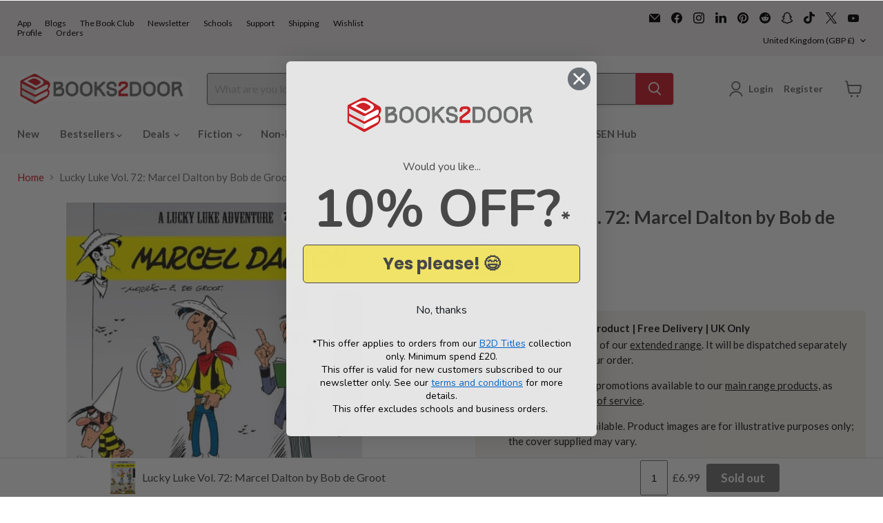

--- FILE ---
content_type: text/html; charset=utf-8
request_url: https://accounts.google.com/o/oauth2/postmessageRelay?parent=https%3A%2F%2Fwww.books2door.com&jsh=m%3B%2F_%2Fscs%2Fabc-static%2F_%2Fjs%2Fk%3Dgapi.lb.en.2kN9-TZiXrM.O%2Fd%3D1%2Frs%3DAHpOoo_B4hu0FeWRuWHfxnZ3V0WubwN7Qw%2Fm%3D__features__
body_size: 159
content:
<!DOCTYPE html><html><head><title></title><meta http-equiv="content-type" content="text/html; charset=utf-8"><meta http-equiv="X-UA-Compatible" content="IE=edge"><meta name="viewport" content="width=device-width, initial-scale=1, minimum-scale=1, maximum-scale=1, user-scalable=0"><script src='https://ssl.gstatic.com/accounts/o/2580342461-postmessagerelay.js' nonce="DE-ADrT01d1Lm30CLu7Ypw"></script></head><body><script type="text/javascript" src="https://apis.google.com/js/rpc:shindig_random.js?onload=init" nonce="DE-ADrT01d1Lm30CLu7Ypw"></script></body></html>

--- FILE ---
content_type: text/javascript; charset=utf-8
request_url: https://app.supergiftoptions.com/get_script/5124fa24235511ecb7b8d297145de1f8.js?v=353709&shop=books2door.myshopify.com
body_size: 63579
content:
//Gift Modal Functions

function modalOnLoad() {
	var savedOptions = EGW_getLsWithExpiry("effective_apps_egw_options_LS");
	if (savedOptions === null) {
		window.effectiveAppsEGWGWStatus = false;
		return;
	}

	var giftOptions = JSON.parse(savedOptions);
	if (giftOptions["effectiveAppsEgwGiftMessage"] !== undefined && 'False' === 'True') {
		document.getElementById("effectiveAppsEgwGiftMessage").checked = giftOptions["effectiveAppsEgwGiftMessage"];
		window.effectiveAppsEGWGMStatus = giftOptions["effectiveAppsEgwGiftMessage"];
	}
	if (giftOptions["effectiveAppsEgwGiftMessageText"] !== undefined && 'False' === 'True') {
		document.getElementById("effectiveAppsEgwGiftMessageText").value = giftOptions["effectiveAppsEgwGiftMessageText"];
        updateRemainingCharacters();
        window.effectiveAppsEGWGMStatus = giftOptions["effectiveAppsEgwGiftMessage"];
	}
	if (giftOptions["effectiveAppsEgwGiftReceipt"] !== undefined && 'False' === 'True') {
		document.getElementById("effectiveAppsEgwGiftReceipt").checked = giftOptions["effectiveAppsEgwGiftReceipt"];
		window.effectiveAppsEGWGRStatus = giftOptions["effectiveAppsEgwGiftReceipt"];
	}
	if (giftOptions["effectiveAppsEgwGiftWrap"] !== undefined && 'True' === 'True') {
		document.getElementById("effectiveAppsEgwGiftWrap").checked = giftOptions["effectiveAppsEgwGiftWrap"];
		window.effectiveAppsEGWGWStatus = giftOptions["effectiveAppsEgwGiftWrap"];
		if (giftOptions.hasOwnProperty("effectiveAppsEgwGiftWrapSelectedVariantId") && giftOptions["effectiveAppsEgwGiftWrap"] === true) {
		    setTimeout(function() {
		        document.querySelector('[gw-variant-id="'+giftOptions["effectiveAppsEgwGiftWrapSelectedVariantId"]+'"]').click();
		    }, 50);
		}
	}
}

function validateAndSaveGiftOptions() {
	var previousOptions = EGW_getLsWithExpiry("effective_apps_egw_options_LS");
	var giftOptions = {};
	var giftMessageOptions = {};
	var giftWrapOptions = {};
	var giftReceiptOptions = {};
	if ('False' === 'True')
		giftMessageOptions = updateGiftMessageStatus();

	if ('False' === 'True')
		giftReceiptOptions = updateGiftReceiptStatus();

	if ('True' === 'True')
		giftWrapOptions = updateGiftWrapStatus();

	var giftOptions = Object.assign({}, giftMessageOptions, giftWrapOptions, giftReceiptOptions);
	submitCartUpdates(giftOptions);
	if (previousOptions !== null) {
		previousOptions = JSON.parse(previousOptions);
		if (previousOptions["effectiveAppsEgwGiftWrap"] !== giftOptions["effectiveAppsEgwGiftWrap"]) {
			window.effectiveAppsEGWGWStatusChanged = true;
		}
	} else if (giftOptions["effectiveAppsEgwGiftWrap"] === true) {
		window.effectiveAppsEGWGWStatusChanged = true;
	}

	EGW_setLsWithExpiry("effective_apps_egw_options_LS", JSON.stringify(giftOptions), 600000);
}

function updateGiftMessageStatus() {
	var giftMessageStatus = document.getElementById('effectiveAppsEgwGiftMessage').checked;
	var giftMessageText = document.getElementById('effectiveAppsEgwGiftMessageText').value;
	if (giftMessageText.length < 1 && giftMessageStatus === true) {
		document.getElementById('effectiveAppsEgwGiftMessageText').style.outline = "none !important";
		document.getElementById('effectiveAppsEgwGiftMessageText').style.border = "1px solid red";
		document.getElementById('effectiveAppsEgwGiftMessageText').setAttribute('aria-invalid', 'true');
		throw "Empty Gift Message Text!";
	} else {
		document.getElementById('effectiveAppsEgwGiftMessageText').style.border = "1px solid";
		document.getElementById('effectiveAppsEgwGiftMessageText').removeAttribute('aria-invalid');
	}

	if (window.effectiveAppsEGWGMStatus !== giftMessageStatus) {
		if (giftMessageStatus === true) {
			window.effectiveAppsEGWGMStatus = true;
			window.effectiveAppsEGWGMLastAction = 'add';
		} else {
			window.effectiveAppsEGWGMStatus = false;
			window.effectiveAppsEGWGMLastAction = 'remove';
		}
	}

	return {
		"effectiveAppsEgwGiftMessage": giftMessageStatus,
		"effectiveAppsEgwGiftMessageText": giftMessageStatus ? giftMessageText : ""
	};
}

function updateGiftReceiptStatus() {
	var giftReceiptStatus = document.getElementById('effectiveAppsEgwGiftReceipt').checked;
	if (window.effectiveAppsEGWGRStatus !== giftReceiptStatus) {
		if (giftReceiptStatus === true) {
			window.effectiveAppsEGWGRStatus = true;
		} else {
			window.effectiveAppsEGWGRStatus = false;
		}
	}

	return {
		"effectiveAppsEgwGiftReceipt": giftReceiptStatus
	};
}

function updateGiftWrapStatus() {
    var selectedGiftWrapOptionVariantId = null;
    if (window.effectiveAppsGwOptions["gift_wrap_options"].length > 1) {
        selectedGiftWrapOptionVariantId = jQuery("input[name=effective_apps_gw_option]:checked").val();
    }

	var giftWrapStatus = document.getElementById('effectiveAppsEgwGiftWrap').checked;
	if (giftWrapStatus !== window.effectiveAppsEGWGWStatus) {
		if (giftWrapStatus === true) {
			window.effectiveAppsEGWGWStatus = true;
			window.effectiveAppsEGWGWLastAction = 'add';
		} else {
			window.effectiveAppsEGWGWStatus = false;
			window.effectiveAppsEGWGWLastAction = 'remove';
		}
	}

    if (selectedGiftWrapOptionVariantId !== null) {
        if (selectedGiftWrapOptionVariantId !== window.effectiveAppsSelectedGwVariantId) {
            window.effectiveAppsEGWGWLastAction = 'add';
        }

        return {
            "effectiveAppsEgwGiftWrap": giftWrapStatus,
            "effectiveAppsEgwGiftWrapSelectedVariantId": selectedGiftWrapOptionVariantId
        };
	}
	else {
        return {
            "effectiveAppsEgwGiftWrap": giftWrapStatus
        };
	}
}

function updateRemainingCharacters() {
	document.getElementById('effectiveAppsEgwGiftMessageText').style.border = "1px solid";
	document.getElementById('effectiveAppsEgwGiftMessageText').removeAttribute('aria-invalid');
	window.effectiveAppsEGWGMStatus = undefined;
	var remainingCharactersElement = document.getElementById('effectiveAppsEgwGiftMessageRC');
	var remainingCharacters = parseInt(document.getElementById('effectiveAppsEgwGiftMessageText').maxLength) - parseInt(document.getElementById('effectiveAppsEgwGiftMessageText').textLength);
	remainingCharactersElement.innerText = `Remaining characters: ` + remainingCharacters.toString();
}

function EGW_setLsWithExpiry(key, value, ttl) {
    value = value.toString();
	const now = new Date()
	const item = {
		value: value,
		expiry: now.getTime() + ttl,
	}
	localStorage.setItem(key, JSON.stringify(item))
}

function EGW_getLsWithExpiry(key) {
	const itemStr = localStorage.getItem(key)
	if (!itemStr) {
		return null
	}

	const item = JSON.parse(itemStr)
	const now = new Date()
	if (now.getTime() > item.expiry) {
		localStorage.removeItem(key)
		return null
	}

	return item.value.toString();
}

//
function EGW_runLogic() {
    try {
        var modalCancelButtonColorCSS = '';
        if (navigator.userAgent.match(/Android/i) || navigator.userAgent.match(/webOS/i) || navigator.userAgent.match(/iPhone/i) ||
            navigator.userAgent.match(/iPad/i) || navigator.userAgent.match(/iPod/i) || navigator.userAgent.match(/BlackBerry/i) ||
            navigator.userAgent.match(/Windows Phone/i)) {
            window.EFFECTIVE_APPS_EGW_IS_MOBILE = true;
            modalCancelButtonColorCSS = '.effective-apps-egw-gw-swatch{opacity:.8;width:40px;height:40px;background-position:center center;background-size: cover;background-color:gray;display:inline-block !important;margin:10px}.effective-apps-egw-gw-swatch:hover{opacity:1}.radio-img>input{display:none}.radio-img>.effective-apps-egw-gw-swatch{cursor:pointer;border:2px solid #000}.radio-img>input:checked+.effective-apps-egw-gw-swatch{border:2px solid green} .tingle-modal__close { background-color: #3498DB !important; } .tingle-modal-box { overflow-y: auto; height: 100% !important; background-color: #FFFFFF !important; } #effectiveAppsEgwGiftMessageRC { width: 100%; } .effective-apps-egw-modal .sectioned, .x-ws .effective-apps-egw-modal .x-ws-span6 { width: auto !important; }';
        } else {
            window.EFFECTIVE_APPS_EGW_IS_MOBILE = false;
            modalCancelButtonColorCSS = '.effective-apps-egw-gw-swatch{opacity:.8;width:40px;height:40px;background-position:center center;background-size: cover;background-color:gray;display:inline-block !important;margin:10px}.effective-apps-egw-gw-swatch:hover{opacity:1}.radio-img>input{display:none}.radio-img>.effective-apps-egw-gw-swatch{cursor:pointer;border:2px solid #000}.radio-img>input:checked+.effective-apps-egw-gw-swatch{border:2px solid green} .tingle-modal-box { border-top-left-radius: 25px !important; border-top-right-radius: 25px !important; border-bottom-left-radius: 25px !important; border-bottom-right-radius: 25px !important; } .tingle-modal-box__content { border-top-left-radius: 25px !important; border-top-right-radius: 25px !important; } .tingle-modal-box__footer { border-bottom-left-radius: 25px !important; border-bottom-right-radius: 25px !important; }';
        }

        var customModalFont = `Default`;
        var customModalFontCss = '';
        if (customModalFont !== '' && customModalFont.toLowerCase() !== 'default') {
            customModalFontCss = ".tingle-modal-box h1 { font-family: " + customModalFont + " !important; } .checkbox-text { font-family: " + customModalFont + " !important; } .tingle-modal-box h2 { font-family: " + customModalFont + " !important; } #effectiveAppsEgwGiftMessageLbl { font-family: " + customModalFont + " !important; } .smallsize { font-family: " + customModalFont + " !important; } #effectiveAppsEgwGiftMessageRC { font-family: " + customModalFont + " !important; } #effectiveAppsEgwGiftReceiptLbl { font-family: " + customModalFont + " !important; } .egwSaveGiftOptionsBtn  { font-family: " + customModalFont + " !important; } #effectiveAppsEgwGiftMessageText { font-family: " + customModalFont + " !important; } #effectiveAppsEgwGiftWrapLbl { font-family: " + customModalFont + " !important; } #effectiveAppsEgwGiftWrapPrice { font-family: " + customModalFont + " !important; }";
        }

        window.effectiveAppsGwLabelText = `Red Gift Wrap`;
        window.effectiveAppsSelectedGwVariantId = '40689550393523';
        window.effectiveAppsSelectedGmVariantId = '0';
        var savedOptions = EGW_getLsWithExpiry("effective_apps_egw_options_LS");
        if (savedOptions !== null) {
            var giftOptions = JSON.parse(savedOptions);
            if (giftOptions.hasOwnProperty("effectiveAppsEgwGiftWrapSelectedVariantId")) {
                window.effectiveAppsSelectedGwVariantId = giftOptions["effectiveAppsEgwGiftWrapSelectedVariantId"];
            }
        }

        window.effectiveAppsGwOptions = JSON.parse(`{"gift_wrap_options": [{"gw_title": "Red Gift Wrap", "gw_price": 2.99, "gw_img": "https://cdn.shopify.com/s/files/1/0024/6874/1219/products/Red_Present_Laying_Flat.jpg?v=1633177284", "gw_explanation": "Our gift wrapping service is not offered on extended range products or subscription boxes. Please find the full list of extended range products at https://www.books2door.com/collections/extended-range", "gw_variant_id": "40689550393523"}, {"gw_title": "Silver Gift Wrap", "gw_price": 2.99, "gw_img": "https://cdn.shopify.com/s/files/1/0024/6874/1219/products/Gift_Wrap_Silver_1.jpg?v=1633177274", "gw_explanation": "Our gift wrapping service is not offered on extended range products. Please find the full list of extended range products at https://www.books2door.com/collections/extended-range", "gw_variant_id": "40689549574323"}]}`);
        window.effectiveAppsEgwSp = '14841579438467,8064047612083,6979973841075,7373011157171,7573385740467,15000499847555,4474333855843,4458408214627,15418804339075,6912895090867,6760890728627,4458420240483,7489830944947,8082989482163,4458553737315,7563519099059,7691182145715,14878645485955,4458405724259,4458464936035,15362138833283,6946455486643,4458452779107,4458427482211,8019207356595,15420835692931,6641454940339,4493720780899,4458425122915,6721079935155,4458437738595,14839935861123,15236091675011,7444450672819,6722458910899,4458562781283,8086142615731,4458421289059,4458544529507,14879737217411,7005494968499,8078173831347,6558602887347,4458592698467,7862154100915,8037538169011,4458440556643,14876759523715,6627706634419,6896029565107,4680758755427,7316785004723,4458453106787,4458423353443,7290229522611,6981048402099,6977329332403,6807326097587,4656034807907,7604331184307,15447939711363,7237043617971,4458428465251,7618740781235,7831901962419,15216983736707,7575771971763,7489713537203,7484701737139,6922974462131,4458557243491,15052286886275,7413586395315,7466677829811,7537111105715,4458583720035,4458470441059,15059915833731,7490820407475,15435099013507,6750272323763,7618825224371,7069660545203,4458541088867,7546945765555,15202091303299,15031423140227,7925604352179,15282856100227,7628804980915,4458570678371,7010454077619,8062902960307,4458453172323,7772804415667,7237030117555,4458499276899,15483791147395,7468079906995,15033068847491,7067672215731,7225671319731,15333251023235,4458576511075,4458454417507,4458405593187,4458556784739,4714801725539,4458569269347,7237148901555,8072135016627,4458470473827,8078222983347,7633673519283,4701085761635,7232551190707,7160353554611,6986023305395,6714637910195,4718262222947,4702977392739,14880383041923,4458472505443,4693263515747,4458454745187,7685407277235,7489700987059,7255562485939,4458429710435,15281301684611,7392073744563,7383997284531,7485573169331,4708247470179,4656025108579,7882321264819,15013174477187,7880236368051,8011530272947,7828729790643,15062922887555,7072007651507,4458464804963,8020456734899,4458497212515,7489829666995,6738933973171,4725134786659,4702970445923,4458470309987,4458433544291,6536150188211,15333303878019,7855437775027,6674091475123,4458425647203,7575820861619,7069984424115,4458522771555,15071915671939,7580978184371,4458477191267,4458585882723,15465233744259,15076355637635,14880375734659,7628805996723,7276146852019,4468214857827,15371649220995,4458592600163,7319396221107,7296450789555,7223861608627,4458528866403,15043824550275,7404425937075,4523796136035,14873957171587,7257582665907,15377627939203,6089831612595,4458561896547,4458433380451,7691140858035,4458474012771,7882349150387,4458416865379,7571625738419,4515985457251,15442645516675,4458513399907,15312014180739,14876294644099,4458544332899,4458592927843,4714017259619,4458429251683,6721216741555,15040923238787,7213705593011,6697605234867,4458423746659,6582012084403,7508700594355,6697760456883,15471233630595,15419439120771,15043845390723,6250285433011,4458411884643,4458402054243,7597581238451,4458477781091,4458466410595,15281430364547,15076315234691,14879970296195,6805941911731,15402661380483,15028294254979,15393730134403,8078164590771,6157574176947,15424791740803,7598773305523,8060268937395,6764097536179,4458557603939,4458465591395,8066876670131,15310995358083,4458555506787,4458538860643,15483709522307,6894963818675,4458421354595,7513659900083,7489199898803,15399758659971,15237957812611,7495949385907,4703011733603,4458490888291,8071871004851,7226172080307,15096666259843,14866962678147,7636173095091,7626283319475,4458403430499,15357996237187,7909067260083,7879943323827,7498372448435,4495038939235,4458557767779,15389944119683,15334958530947,15311713239427,7411087474867,4635422621795,15464928641411,15055664775555,7624559558835,7201869234355,6105142100147,4458538696803,7925743255731,4458512384099,6174523392179,15391210930563,15357894787459,15352469979523,15181245776259,7468777472179,6627213574323,4458493018211,4458484367459,14880371605891,6558636703923,14866977718659,8078168752307,7635974291635,7484700360883,7371282874547,4458468671587,4458441343075,7571627114675,7319471587507,7298399109299,7121776935091,4458526998627,4458443047011,8087491117235,15243465064835,14840422891907,7690984423603,7458503393459,6934593962163,4458557014115,15454116053379,15395993158019,15246817526147,7575825449139,6895127953587,15485367878019,15017461809539,7514645659827,7458375073971,7453728374963,4458529488995,4458471817315,8062258512051,7570647941299,7562475274419,4458462871651,15450214695299,15439577874819,15418780418435,15409226088835,15379418153347,15346063409539,15010820587907,8081196220595,7496065614003,7302575227059,7282595463347,4458560585827,4458545053795,4458482172003,7653054120115,7536543170739,7478144270515,4458408673379,15501263143299,15391019860355,15067049197955,15059798524291,7898890862771,7463716290739,7236361748659,6176262979763,4701081469027,4458556588131,6089912123571,4458536566883,15322534674819,15026199101827,14841364414851,7488653852851,7461820891315,7303869759667,7124473839795,6184429060275,4458463166563,4708209918051,4458476142691,15413108179331,15409226023299,7344147988659,6987140071603,6966665248947,4655253454947,4458429087843,15309589578115,15300765745539,14839575740803,7413557199027,7276254953651,7013995872435,6977776484531,6660241096883,4657151475811,15413118075267,15399759774083,14844190065027,7570634834099,7499152490675,7489747026099,7378888982707,7371625758899,7291912421555,4571893989475,8037383307443,8014531068083,7900479881395,7602109776051,7506690506931,7441917280435,6760149385395,4458565763171,15424668402051,15333198332291,15087856189827,4688128966755,14843303264643,7798418014387,7768884019379,7718560334003,7718540148915,7718533759155,7536201531571,7140556243123,15336133001603,15013820170627,8088372641971,8076399313075,8014495908019,7845809750195,7578453770419,7572468367539,7371288805555,4720579084387,4458551312483,4458400481379,15505141432707,15424673382787,15027436028291,7727024570547,7188775993523,7081977872563,6645996191923,6174468997299,4458515300451,15487258067331,15440815292803,15351373758851,7861983150259,7493829460147,7476525236403,7471554363571,7467835687091,7352928960691,6990637891763,6891907874995,4674844098659,4458570088547,4458522673251,15504866083203,15334217482627,15214042087811,15037637820803,8062295572659,7969371914419,7587329507507,7201873330355,6256147169459,4483284697187,4458537091171,4458477682787,15436691046787,15422383554947,15001060802947,8072722415795,7588088348851,7484405416115,7404411388083,7176103166131,7464908193971,6956002050227,6769420730547,4711000146019,4681305030755,4458551935075,4458406019171,15471297724803,15370075144579,15245775208835,15239236911491,15045873205635,15026284855683,15010284634499,14876774924675,7845943410867,7378931744947,7068072280243,6825390735539,4727692263523,4474311835747,4458549543011,4458479681635,15362225013123,15333328552323,14849657110915,7630620065971,7501536067763,7292007219379,4668485664867,7284219838643,7276308594867,7155522568371,6921274949811,6243262267571,6176254984371,4654361182307,4636486664291,4531506348131,14840061329795,4458489806947,15485311254915,8078157840563,7845936332979,7615974178995,7573360443571,7546947698867,7254960144563,7250822463667,7070020763827,8064056164531,7951660679347,7608112087219,7466677698739,7629409616051,4644576690275,4458539384931,15001033933187,6256056991923,6089943842995,4670242422883,15547556004227,15483569439107,15469309100419,15435510317443,15424827163011,4727695638627,15289940902275,14841875595651,14840672190851,8035964321971,8005346721971,7695398371507,7620587716787,7608126406835,7479125246131,7392676806835,7341140017331,7225018810547,7193696075955,7178840965299,7147832148147,4458533716067,4458462707811,4663548641379,4458462314595,4458565468259,15483755037059,15426763555203,8079025733811,7988419788979,7977227813043,7691231527091,7563504320691,7562202611891,8018165727411,7484705407155,7477311439027,7232049086643,7193280872627,7191064051891,6709185937587,7575293493427,4659035209827,4458558292067,7492150231219,4458556358755,4458415161443,15509891252611,8065510211763,7923848413363,7865125339315,7788439011507,7456961659059,7393142538419,7325972889779,6987832098995,6960110567603,6721199571123,15410643763587,6089742188723,4726306570339,4693224652899,4663606116451,4458462019683,4458460807267,15379546505603,15173274206595,15013382455683,14841718047107,8057277120691,7882354983091,7877305401523,6974930092211,7691227988147,6681741557939,7636216217779,7575381541043,7498931962035,7401259073715,7382382149811,7371271078067,15384879628675,7365587271859,7326202331315,15188842971523,7290227359923,7288730550451,15096573985155,7237195530419,15000470716803,7215205548211,14879765332355,7095506731187,6762162061491,8031854395571,4458577100899,4458557440099,15399764001155,15384822448515,14867762348419,8042501701811,8023162355891,7812043047091,7588178690227,7564969345203,7378897895603,7418538655923,7377323327667,7279657844915,7256261460147,6987712757939,4458540892259,4458492756067,6856256979123,4458436821091,15467138580867,6164282900659,15091478036867,15066787742083,8024432312499,7985429217459,4458471358563,7979644846259,4458449305699,7863619092659,7703749558451,7622119620787,7618976186547,7587304276147,7257644368051,7147918131379,15290640925059,6982782025907,6785616183475,7898522288307,6760557707443,6696359100595,6561063338163,7447398154419,4718909849699,4531338051683,7288295784627,4458470015075,4458440949859,7122509004979,15380039827843,7062408593587,15358359634307,15229121036675,8085843738803,8073580347571,15382916727171,8011500945587,15352678318467,7796179992755,15298705981827,7628826181811,14844464628099,7599815229619,7573075361971,7553119944883,7484704981171,7478144368819,7470524956851,7327178883251,7318661857459,6972789751987,6760750514355,6991471116467,6556612460723,15435022893443,4684638486627,15399760626051,4458558685283,4458483089507,15302111592835,4458462183523,15052249039235,4458461069411,15044826464643,15436667978115,15426789540227,15421174350211,4720192454755,15396077502851,4700344320099,15352417452419,15373248004483,15202244362627,4652160155747,15039049007491,4458454909027,15020551733635,15483704312195,8082585125043,15252840219011,8056178573491,15239605617027,7570641354931,15099593392515,7486892245171,8078144700595,7462467076275,8051758989491,7389539893427,8031937659059,7387254816947,7459485974707,7310875197619,7979454103731,7303880376499,7845898584243,7207355318451,7691098718387,7196141748403,7183376613555,7180705628339,7658043736243,4718900183139,7636167426227,4587228561507,7575353098419,4458583851107,7178837852339,4458535878755,7562350100659,4458412671075,7546308886707,4458411720803,7508581318835,4458407755875,7508535279795,15485237723523,15428388913539,7501905658035,15407180710275,7495002914995,15381289501059,7459257122995,15173565743491,7371760992435,15090787615107,15012955816323,7371661279411,14868328513923,7153461067955,14843248968067,7127556751539,8048015212723,7034669498547,8037465325747,6968229953715,8013147406515,6818409382067,8011466145971,6752721797299,7966056972467,6684051374259,7865664012467,6061132153011,7845824430259,15464843870595,7608085971123,4716731039843,7484697804979,4703454527587,7470509555891,4670212079715,7465569026227,4650390552675,7428302569651,4458588962915,6930880856243,4458561011811,6827013865651,4458528014435,4720197632099,4458493313123,4458449731683,4458396483683,15487385305475,15389751312771,15211867734403,15202860958083,14868254491011,8078152433843,8062264410291,8031881363635,8011472306355,7938300018867,7911395950771,7911346340019,7831467524275,7280363569331,7636136886451,7564074582195,7495913111731,7386757791923,7323585577139,7298280849587,7183781167283,6174457397427,4724451573859,4656011837539,4563181469795,4458585686115,4458579394659,4458555244643,4458406084707,15512808292739,15399760494979,15358120460675,15335025181059,15299741122947,15230279123331,15224722555267,15209344336259,15202733621635,15089344283011,15085038567811,15017562538371,8082498224307,8065695449267,8065693352115,8064036143283,8062442471603,7979746230451,7845941313715,7626269524147,7623531266227,7580976840883,7571650052275,7546959331507,7456591839411,7441688690867,7420144582835,7410084249779,7404269732019,6254666678451,7212641190067,6991402926259,6554924220595,6157557858483,6089928736947,6089921626291,4727001481315,4683138334819,4458498392163,4458464280675,15519076974979,15493720277379,15456674120067,15422405443971,15358355702147,15333158977923,15290063061379,15277940212099,15181211271555,15192162369923,15180165284227,15089787404675,14879950274947,14876302934403,8058193281203,7999743525043,7831462707379,7492781113523,7468110741683,7456807911603,7456797720755,7444480983219,7441282859187,7440143024307,7384687378611,7378900385971,7373018824883,7367664828595,7318617489587,7105526202547,7041456505011,6982375375027,6923625496755,4656003481699,4627164790883,4458407886947,15524141269379,15408811377027,15384784109955,15298702836099,15238307578243,15051868504451,15005214048643,8014498005171,7617770193075,7534775533747,7484387328179,7280428318899,7275272306867,7250768887987,7220172783795,7211588092083,7133547659443,6966044262579,6843409203379,6823606517939,6681631162547,6089876078771,4723415384163,4709560877155,4681328132195,4663571447907,4638097014883,4468338032739,4458562289763,4458458021987,4458423877731,15509740323203,15496763572611,15421138895235,15408858104195,15398515704195,15335017283971,15298686583171,15256217715075,15210939941251,15209400238467,15066800980355,15005284925827,14878111138179,14868255244675,8079858073779,8079017803955,8028505538739,8014430109875,8013224280243,7898945192115,7828724252851,7608084070579,7602130452659,7582631919795,7506460115123,7501441302707,7480536105139,7409404870835,7322406551731,7318367404211,7284212105395,7275261231283,7197536157875,7193277792435,7154586714291,7147965055155,7080403501235,7010426454195,4458438688867,6878812569779,6736962093235,6556632383667,6192867705011,6174486593715,6164151926963,4536997511267,4490417045603,4458561699939,4458430496867,4458419454051,15485449273731,15450404585859,15443043025283,15438837580163,15383159177603,15377500864899,15352500191619,15334385746307,15200013877635,15190110601603,15038989042051,15025805951363,15000495227267,14868184695171,8081198874803,8061621338291,8058295156915,8031936250035,7987498909875,7899810136243,7890134859955,7718408749235,7668400652467,7647571804339,7636048707763,7619011215539,7618960195763,7594743627955,7534872395955,7513662554291,7484386148531,7451700887731,7392184533171,7389590028467,7378930499763,7378929287347,7378332287155,7318735945907,7318640459955,7307365056691,7302567559347,7211386962099,7205726748851,7188696170675,7105031635123,7010840510643,7002992279731,6988614795443,6817080770739,6709516796083,4681343795299,4679155581027,4567462772835,4458592141411,4458468835427,4458462543971,15496927674755,15485125525891,15420856926595,15398462914947,15377832771971,4708217618531,15369122087299,15529323037059,15364803232131,15249855676803,15243485053315,15235684794755,15218525012355,15213951746435,15202835235203,15099924087171,15062960046467,15051951571331,15010776056195,14868310393219,14840083939715,8084504314035,8083030573235,8083025002675,8045525008563,7979539792051,7863621943475,7768922849459,7757208846515,7745126334643,7601176379571,7599787147443,7562351640755,7497152168115,7459230777523,7420565127347,7378892423347,7368378482867,7332722442419,7581010624691,7318690431155,7318524788915,7267773546675,7259003551923,7256178655411,7214354596019,6974791123123,6622138007731,4721650499683,4458563305571,4458553278563,4458537484387,4458526244963,4458474209379,4458416472163,15505226039683,15487218090371,15487089967491,15485530243459,15437225165187,15424545554819,15398419923331,15389845979523,15340736217475,15298697331075,15281070997891,15169961755011,15083088806275,15031947952515,15010427502979,15004084896131,14879744590211,8064076677299,8028692906163,8012180095155,8011492393139,7971506716851,7958945300659,7909379670195,7774625857715,7721640231091,7685474844851,7625590603955,7619907977395,7601188405427,7597552795827,7581801578675,7572320059571,7533698252979,7494558351539,7440723280051,7412741898419,7405864550579,7404397265075,7383005364403,7370795122867,7352946032819,7318730145971,7237906661555,7237685969075,7215431319731,7205727436979,7199112495283,7191039115443,7105620279475,6818542911667,6684213969075,6678228369587,6536125448371,6089794388147,4721656299619,4688767811683,4458586538083,4458570317923,4458520248419,4458425319523,4458424369251,4458404249699,15534547206531,15511762928003,15505184752003,15447592239491,15426783543683,15420875112835,15388526051715,15353794036099,15345184964995,15239291732355,15210908123523,15202332377475,15201958265219,15076768842115,15069328081283,15052067701123,15035100332419,14879760089475,8079803908275,8078339670195,8074215751859,8072121188531,8072083800243,8037791924403,8031933202611,8031642845363,8030135550131,7929025429683,7844078059699,7804497723571,7788379340979,7533897547955,7527375339699,7471518515379,7466822926515,7459478044851,7450309656755,7444111622323,7440111894707,7412760707251,7408579707059,7378894389427,7374225539251,7321014894771,7301455020211,7298294743219,7238294732979,7226258161843,7196223570099,7078040371379,7077357945011,7070010015923,6854068797619,6817052065971,6241075626163,6241043480755,6211580657843,6211572760755,4650370269283,4631163306083,4618483269731,4554314317923,4468341407843,4458565664867,4458552361059,4458537287779,4458471522403,4458470735971,4458466771043,4458452189283,4458425483363,15497086042499,15481592807811,15465872064899,15426800845187,15388539453827,15384699306371,15362296152451,15336352678275,15334241403267,15277106037123,15261794763139,15239497154947,15235752034691,15213961347459,15169911947651,15096029348227,15087836463491,15037408805251,15027378717059,15559488373123,8086932684979,8079016460467,8066814148787,8064423723187,8064314671283,8045343441075,8037590204595,8030518542515,8014523891891,7987384484019,7969421918387,7967547424947,7957487878323,7949420396723,7925736833203,7908974166195,7900454944947,7882368680115,7878222971059,7864983519411,7826349457587,7804518269107,7724048384179,7721552314547,7653402575027,7618698444979,7601170120883,7560951529651,7560950579379,7553119060147,7546981154995,7527744274611,7496902967475,7492731142323,7466877911219,7464632221875,7420692857011,7405101285555,7401267560627,7382513254579,7369408053427,7348393836723,7341419987123,7330772222131,7324393111731,7318602580147,7267804709043,8029358424243,7251437879475,7225057837235,7211420614835,7161966166195,7080757264563,6985622978739,6882339651763,6783731073203,6625195163827,6174511497395,4640340312163,4458557964387,4458540793955,4458472800355,4458472144995,4458457825379,4458457497699,4458453303395,4458403758179,15526631080323,15519079235971,15497335472515,15480773083523,15465456370051,15460738138499,15450472153475,15424682131843,15421165175171,15419397734787,15390988796291,15352452448643,15336328429955,15333717311875,15322446823811,15299742335363,15245525582211,15211542217091,15188824621443,15177027453315,15089347002755,15072706068867,15062135046531,15000890737027,14841843974531,8087551115443,8082635554995,8081324277939,8076382732467,8040661123251,8040539062451,8035737108659,8030319509683,8018566447283,8006207930547,8005106008243,7999712624819,7992042619059,7899029504179,7898678624435,7845941444787,7804599533747,7788529451187,7757324484787,7724809650355,7721587605683,7623335215283,7580998631603,7564960235699,7556434526387,7546220675251,7545681805491,7498409509043,7475329564851,7471520874675,7466893770931,7466887250099,7456644661427,7454358274227,7453275848883,7443594281139,7408573939891,7369540075699,7369321545907,7364620550323,7331891871923,7331846783155,7327216042163,7323247476915,7237665194163,7211561124019,7188264157363,7180834865331,7174100943027,7138228568243,7124505133235,7100780839091,7049041510579,6992521986227,6872062853299,6855897743539,6834058068147,6827019534515,6794016948403,6731455824051,6558822695091,6105197183155,4656046866531,4634141589603,4611894378595,4567489577059,4490425630819,4458475618403,4458468606051,4458441932899,4458426368099,4458422108259,15499836948867,15495525269891,15442989646211,15440679567747,15439592751491,15424512688515,15420924100995,15416714953091,15405490995587,15399765180803,15399764787587,15397735530883,15392465650051,15390206951811,15380332183939,15379506659715,15379500269955,15377766547843,15369663873411,15362248769923,15335031177603,15335022395779,15333878661507,15322434109827,15298877292931,15243472699779,15211947295107,15188799029635,15087875883395,15083228365187,15083040113027,15083005477251,15080450097539,15075720626563,15031357931907,15000558731651,14879956238723,14879776997763,14848235241859,8086861316275,8066810871987,8047943811251,8035073491123,8014494171315,8013129056435,8006217203891,7999741329587,7957418016947,7924252901555,7900418146483,7898606633139,7890048319667,7831508713651,7828733034675,7818525769907,7772141125811,7727080833203,7721557721267,7718515278003,7691023483059,7671655891123,7607147135155,7606720692403,7564149424307,7545793511603,7502800158899,7495027884211,7491131670707,7479943725235,7475956777139,7473201447091,7471536930995,7465002926259,7450296221875,7442913984691,7439471476915,7423561531571,8081300422835,7413610414259,7408553033907,7392116834483,7375698395315,7372043550899,7369416507571,7368736440499,7317370994867,7314018468019,7286454419635,7233488322739,7233002438835,7213494436019,7186317312179,7177828892851,7158854090931,7141378031795,7137398816947,7129890357427,7120858775731,7105585283251,7078018744499,7064612929715,7053901398195,7010836906163,6985514975411,6984443134131,6968895144115,6929040277683,6912844562611,6827017961651,6825322250419,6825082060979,6823737721011,6728006074547,6675656343731,6651239891123,6651131429043,6641070473395,6575820144819,6536119156915,4717448659043,4679186120803,4633130860643,4595276349539,4458592239715,4458586275939,4458585620579,4458542825571,4458451796067,4458436001891,4458413359203,15544210784643,15544021320067,15538762940803,15529828548995,15512799445379,15499468505475,15099630584195,15485766205827,15480981684611,15467089101187,15465379660163,15455744426371,15447389766019,15411103596931,15399761215875,15399760331139,15370177970563,15362010317187,15346577834371,15335136854403,15309806993795,15300731437443,15243599839619,15230258708867,15216915546499,15211581800835,15211566989699,15188823507331,15099750646147,15076641440131,15062218047875,15029723529603,15023852585347,15005253435779,15002170360195,15001539641731,14868185219459,8079830450355,8062446993587,8060243509427,8051841630387,8045436436659,8030211866803,8025548030131,8018217107635,8005352292531,7973364891827,7972802658483,7967701893299,7967652511923,7929112690867,7910189498547,7910160990387,7899783463091,7899030519987,7899026587827,7804448473267,7772160000179,7749252677811,7724672221363,7721578594483,7670257320115,7640556863667,7616030671027,7602106990771,7588211294387,7564083822771,7553373634739,7546195837107,7545833095347,7536539173043,7527392379059,7527385301171,7495029358771,7491066560691,7489369178291,7479279419571,7477645148339,7466878304435,7463715307699,7456963166387,7454645911731,7896558829747,7448173346995,7444214677683,7441287545011,15072976339331,7428401856691,7426233237683,15017698820483,7420111388851,14876346450307,7393913831603,14868190232963,7393140670643,14847884427651,7386762838195,8079837724851,7385752961203,8078395048115,7378893308083,8071929528499,7375659139251,8066834333875,7371667603635,8065508311219,7364626448563,8062457282739,7342217068723,8057435619507,7325465116851,8047524806835,7312460284083,8037891866803,7297332510899,8030453956787,7267869425843,8012216139955,7212644499635,8012195430579,7178668441779,8005376802995,7152269590707,7147931566259,7988492501171,7131648393395,7969330987187,7121757864115,7967685279923,7105534656691,7095321362611,7967671582899,7078827917491,7959063888051,7010439954611,7948812878003,6992209510579,7933271933107,6968051695795,7909927977139,6963822887091,7899027439795,6961111171251,7812379443379,6931097616563,7798531227827,6734150729907,7780601594035,6691034431667,7727071494323,6602472226995,7721386672307,6192892215475,7690869637299,4685642891363,7670165700787,4682036641891,7640493392051,4659981582435,7605796176051,4630514204771,7602043814067,4612215373923,7588101226675,4571872723043,7575784226995,4567475912803,4458579689571,7572598751411,4458567434339,7546253705395,4458476273763,4458466902115,7545671909555,4458464542819,7536552575155,4458449502307,7508683948211,4458430595171,7505459478707,4458424664163,7499505762483,4458423156835,7492153147571,4458400612451,15559599096195,15544051204483,15538796003715,7491139338419,15538507055491,15536826581379,7489255637171,15533580484995,15526964724099,15521135788419,15519189959043,7484699672755,15499554652547,7480192696499,15499386716547,7470512734387,15496986460547,15487163597187,7468066865331,15485889610115,15485810999683,15483220590979,7462308577459,15481301074307,7459867951283,15447607771523,7459252994227,15426849145219,7459252076723,15418130661763,15407379775875,7458509979827,15400489058691,7457851375795,15399765606787,7456934887603,15382847979907,7456804962483,15372171968899,7455143002291,15352333566339,15334979404163,7453264904371,15298902000003,7423484690611,15275433984387,7423481446579,15249862656387,7412770111667,15245916176771,7410093326515,15239268368771,7404443762867,15235781755267,7402411557043,15217019683203,7399600160947,15177022308739,7389567615155,15173287772547,7386784432307,15089621074307,7382372647091,15085377094019,7378965758131,7376322494643,7372046172339,7360875659443,7344067575987,7318673883315,7316728283315,7308031295667,7282611683507,7280623485107,7280328114355,7255393435827,7251449807027,7236397367475,7201068056755,7151425028275,7150907621555,7140564959411,7132327608499,7117380354227,7094949806259,7060290699443,7034586890419,6991411118259,6949799821491,6901098578099,6868958740659,6865248714931,6827016257715,6727636943027,6675513639091,6642216992947,6627235856563,6594295726259,6582011134131,6556434858163,6536149106867,4714806706275,4714795991139,4708240097379,4662519300195,4458592075875,4458583425123,4458559406179,4458538303587,4458527195235,4458521788515,4458500096099,4458495213667,4458459103331,4458441015395,4458439180387,4458438983779,4458431676515,15567205794179,15557558501763,15537155244419,15529809936771,15529460007299,15521658208643,15520980369795,15514396295555,15499615371651,15485930570115,15485585621379,15485300932995,15485273866627,15483824144771,15471376925059,15471340257667,15469153157507,15469121077635,15450273513859,15409355096451,15401192227203,15400511865219,15399827603843,15399765475715,15399763771779,15399758954883,15398399345027,15373324222851,15346442928515,15339686101379,15298632286595,15275476812163,15252559102339,15251869761923,15249985798531,15214165983619,15210674127235,15200215236995,15192850170243,15177069494659,15173325881731,15095719002499,15085102629251,15060550123907,15022068695427,15002900824451,15001008734595,14848231342467,14839777132931,14839608672643,8082502942899,8079810691251,8078309687475,8065729331379,8065523548339,8060349448371,8056135909555,8055997694131,8049342349491,8047936798899,8047926509747,8037811388595,8023770464435,8023324164275,8023040000179,8018571362483,8018556584115,8018475810995,8000445939891,7999644696755,7992025284787,7988652572851,7979657134259,7971481616563,7969432830131,7951921414323,7863623909555,7845761908915,7830514401459,7804485206195,7775438667955,7757305086131,7727031812275,7721554116787,7703736320179,7685391188147,7641610191027,7628929401011,7628840403123,7628838797491,7626232266931,7601830723763,7600394076339,7597621444787,7578370343091,7571583172787,7528930345139,7505735712947,7502751465651,7496086454451,7488611745971,7481143197875,7478245032115,7473148690611,7469400555699,7468970475699,7468112216243,7466900586675,7465569255603,7465002500275,7462503448755,7459275604147,7459242082483,7455578259635,7450360971443,7442852708531,7440133980339,7439497167027,7423456706739,7408540680371,7404472926387,7404288639155,7401274605747,7393098268851,7393082474675,7391480348851,7386736132275,7378916442291,7377202512051,7368711274675,7364811751603,7350353297587,7348347535539,7321044091059,7313990058163,7295525322931,7284213350579,7266985115827,7255399792819,7246609154227,7213463437491,7213452689587,7206594511027,7185524228275,7152171352243,7150888878259,7140586455219,7129109627059,7122483019955,7080545845427,7034651508915,6990572650675,6975848612019,6955803345075,6930918375603,6900700774579,6852397531315,6760465596595,6734095909043,6558877712563,6226273861811,6089739763891,6064507224243,4727743512675,4718923579491,4703349899363,4702145216611,4693276819555,4679172882531,4667394752611,4656017866851,4644580196451,4588364890211,4582655098979,4458585784419,4458582081635,4458567827555,4458566549603,4458524999779,4458518380643,4458497998947,4458474995811,4458472407139,4458467262563,4458447339619,4458444882019,4458430070883,4458424762467,4458418929763,4458408771683,15571417923971,15568724230531,15559579009411,15540307689859,15538710544771,15538670567811,15538479759747,15536807870851,15535467299203,15520940261763,15514198475139,15510459449731,15487117623683,15485350838659,15483208139139,15483185693059,15481394299267,15467175870851,15467022614915,15450532348291,15443833946499,15443723026819,15435598528899,15424419070339,15405463273859,15402990600579,15399766032771,15399764590979,15399764197763,15399763607939,15399762362755,15399760724355,15399759348099,15399758397827,15399756923267,15399756792195,15397942821251,15390186897795,15389922656643,15362172879235,15352380883331,15344992452995,15339711660419,15335313506691,15335027900803,15323353219459,15300738122115,15298909176195,15298846163331,15298722201987,15298662990211,15298642674051,15246906589571,15246864417155,15232252313987,15218911576451,15202956804483,15189485617539,15177052225923,15089735729539,15089460445571,15086384054659,15071387451779,15066785153411,15066726302083,15056257417603,15048948679043,15043832119683,15027391201667,15025828757891,15025788879235,15023724233091,15020406669699,15011667509635,14867731972483,14848224428419,14841786073475,14839763468675,14839694492035,14839689478531,8088349442227,8088170332339,8086869672115,8083009274035,8066847703219,8066296086707,8064105054387,8063355814067,8060439167155,8058142032051,8057082904755,8053089829043,8044071551155,8042967171251,8031685476531,8025566478515,8025561432243,8020665794739,8017769758899,8013853294771,8008562147507,7988981825715,7987852411059,7979786535091,7972693082291,7972266475699,7971516022963,7924273643699,7900470837427,7898858193075,7867778433203,7864640045235,7863539433651,7831932600499,7831458545843,7828727988403,7818522460339,7804475572403,7781413093555,7772133654707,7724160745651,7721658941619,7721516269747,7685528715443,7670495445171,7670198829235,7658050781363,7628802261171,7621807964339,7617149829299,7616233013427,7612055879859,7602038767795,7601267343539,7600405250227,7589139480755,7587282878643,7587278323891,7579131707571,7578383712435,7562497065139,7546938851507,7546930331827,7535653617843,7533739770035,7505757798579,7496070332595,7489730511027,7481141166259,7478694576307,7478609641651,7477647933619,7473160126643,7465411477683,7465387032755,7464915697843,7464125530291,7459467526323,7458511356083,7446612246707,7443492962483,7441626529971,7423477481651,7416232050867,7404284543155,7404277006515,7399597998259,7399597834419,7393062977715,7393058128051,7388827517107,7386774044851,7382327001267,7380097466547,7379073564851,7377226367155,7377145626803,7376370041011,7371769708723,7369302507699,7367648280755,7350355787955,7347981713587,7344066887859,7333467357363,7332673323187,7329849835699,7325400465587,7324510847155,7316772159667,7316558282931,7313982783667,7295514640563,7292094513331,7290675101875,7286174482611,7284167213235,7276104810675,7232077332659,7226733166771,7196119236787,7193676415155,7178872815795,7149205913779,7141242962099,7137371029683,7082853040307,7075293561011,7072746832051,7069829234867,7051118215347,7049512616115,7040012124339,7039865356467,6996134887603,6991425863859,6988201558195,6982355878067,6978452062387,6885673926835,6881005109427,6852455563443,6734225375411,6710762569907,6673859543219,6641941479603,6568690614451,6560926924979,6560873054387,6560868597939,6256064757939,6226311839923,4724482015331,4719451013219,4719417196643,4714203938915,4704966279267,4680699707491,4656006627427,4630485041251,4627175735395,4588380749923,4458584342627,4458543906915,4458533453923,4458504093795,4458468769891,4458429775971,4458421420131,15578504331651,15570452054403,15559625310595,15543950049667,15538554012035,15537401233795,15537332584835,15533063733635,15529931243907,15529246032259,15526225969539,15526035423619,15523537781123,15514899874179,15510557688195,15499498750339,15497160982915,15485750903171,15485369057667,15485229171075,15483923726723,15481339445635,15471197127043,15437436486019,15428997677443,15424658342275,15418169885059,15405705068931,15399765311875,15399764918659,15399763444099,15399763313027,15399760953731,15399758233987,15397996495235,15397745918339,15397711053187,15391327093123,15388806087043,15381401469315,15370083697027,15364758700419,15358191862147,15352365678979,15336841281923,15333287788931,15300753490307,15298890826115,15258133758339,15257612616067,15253842297219,15251836207491,15237992776067,15235789259139,15235719168387,15228956672387,15213991199107,15213931889027,15210860904835,15192922587523,15192303993219,15190147694979,15190063055235,15190046441859,15178223714691,15177087648131,15177006776707,15171007381891,15170966421891,15102117675395,15089725178243,15086411317635,15086406762883,15085195428227,15083459150211,15072769081731,15067582923139,15066776732035,15031529046403,15027396444547,15020262424963,15020206752131,15020178014595,14878060839299,14877114827139,14849677492611,14839591797123,8087414145203,8082595315891,8079958737075,8079793455283,8074200154291,8073564520627,8071387578547,8071229145267,8070833504435,8066268889267,8066260500659,8065673101491,8063361155251,8061588996275,8057073041587,8056979030195,8046736015539,8046112309427,8042958913715,8042879910067,8040556396723,8024283971763,8022365765811,8018485936307,8018247712947,8014490402995,8011520049331,8011497930931,8011459395763,8007623540915,8006535643315,7988633272499,7987522437299,7976726593715,7976711389363,7976505114803,7976448262323,7974659031219,7974632390835,7951905325235,7949691388083,7924205322419,7911444709555,7908909023411,7900488171699,7900420997299,7889672700083,7844117315763,7826049040563,7812368957619,7798532866227,7798510354611,7779343237299,7775431655603,7775423299763,7774623400115,7768887951539,7757199540403,7743405424819,7700529709235,7670154297523,7668317454515,7653075452083,7647363793075,7641615925427,7629628309683,7629399982259,7628887654579,7628851478707,7619805610163,7616209584307,7614305075379,7606724395187,7587437904051,7578401472691,7571647398067,7536430481587,7534876688563,7533640220851,7528887779507,7527686340787,7513652265139,7505751343283,7499940069555,7497151807667,7492157604019,7488593985715,7486679122099,7478084960435,7475958644915,7475271893171,7471292907699,7471275704499,7470520467635,7470516535475,7469993656499,7466875977907,7466678255795,7463848018099,7461837013171,7459477979315,7459224322227,7457849114803,7444155203763,7423433113779,7418556743859,7408547987635,7402229629107,7401328935091,7396136616115,7392214745267,7389588095155,7387333198003,7385738412211,7382369992883,7378374262963,7375009775795,7368412102835,7344193306803,7344065839283,7343751397555,7341435781299,15571425526147,7330765078707,7329774076083,7329748779187,7323354464435,7321033212083,7318495363251,7312471851187,7310855635123,7307390353587,7289177931955,7288712265907,7279665610931,7267832037555,7250317279411,7240805843123,7231196627123,7226122010803,7209088254131,7199369003187,7196116156595,7183368159411,7185494147251,7179974443187,7179962220723,15529778577795,7158637887667,7151363096755,7141792153779,7131495366835,7108027809971,7105674576051,7095357800627,7064086708403,7064082186419,7053699547315,7017745055923,6988155617459,6988076679347,6982209241267,6982166773939,6964057768115,6953807872179,6900831518899,6900742848691,6899615367347,6889613951155,6865639669939,6852823220403,6769337794739,6769275076787,6762382426291,6732996706483,6709296169139,6684193325235,6672729899187,6641138532531,6637980025011,6637971767475,6627643523251,6627480797363,6602493952179,6559747408051,6256154476723,6231347003571,6226297880755,6211554312371,6174389567667,6078588059827,4727004954723,4721641324643,4719442526307,4711317405795,4707491709027,4702992302179,4677607653475,4674757230691,4657156128867,4612211933283,4548301619299,4458564386915,4458556653667,4458540630115,4458534928483,4458482401379,4458457628771,4458456219747,4458453565539,4458428432483,4458407493731,4458406838371,15579064926595,15575609409923,15571573965187,15571311886723,15570400379267,15570330485123,15568843932035,15568700342659,15567054078339,15567017640323,15565804339587,15565750698371,15559466123651,15538688033155,15538569281923,15536979509635,15536730472835,15534993572227,15534715109763,15527148224899,15526705070467,15526510231939,15526295110019,15523251224963,15521766048131,15521020051843,15519510167939,15519199232387,15510327820675,15496748794243,15481109053827,15440858448259,15435118838147,15427416359299,15424448758147,15420932522371,15418215137667,15400539423107,15400489222531,15400480113027,15399766196611,15399765803395,15399764394371,15399761445251,15399760003459,15399757939075,15399757152643,15399756530051,15397802836355,15397720424835,15397691556227,15397655609731,15389764780419,15383070081411,15381453373827,15381442396547,15377540383107,15368383922563,15359286509955,15351352656259,15335030260099,15334213091715,15333694538115,15333267014019,15306591994243,15298658238851,15275577606531,15259304853891,15258110460291,7536556343475,15257447301507,15251806290307,15242598154627,15235647734147,7535687270579,15211589271939,15210430202243,15209272672643,15192041423235,15190189801859,15173748064643,15169930330499,15102199857539,15092108689795,15090920554883,15086496645507,15086414889347,15066795901315,15066717520259,15065703252355,15062445752707,15060604518787,15055614902659,15051744641411,15028290060675,15025715413379,15023664955779,15011760308611,15000859345283,15000849908099,14874170818947,14849623949699,14842165952899,14841406194051,14839805411715,14839794860419,14839719395715,8086910664883,8086879273139,8086815178931,8080044818611,8072593277107,8071956660403,8071346585779,8065678573747,8063367315635,8063349915827,8063049892019,8062874255539,8062227185843,8058117193907,8056929190067,8056765579443,8056024400051,8051755614387,8051739361459,8050326896819,8050244878515,8047959670963,8047931621555,8047928213683,8047515402419,8047493873843,8043246387379,8037405163699,8025543901363,8024161386675,8022429270195,8019264536755,8019235733683,8018579914931,8007760773299,8007447806131,7999664816307,7995816149171,7992156455091,7992056283315,7988988772531,7988409041075,7977132654771,7976489484467,7976473886899,7973361483955,7973353816243,7973213241523,7967605948595,7967516000435,7963415838899,7959310696627,7959146561715,7954991120563,7954973130931,7954674188467,7952790094003,7948712476851,7928983290035,7925693612211,7925547106483,7924246446259,7911073513651,7910176260275,7909453856947,7908806262963,7907683762355,7907644801203,7900011561139,7889964171443,7889090511027,7864638701747,7845757943987,7844806590643,7844804231347,7844080451763,7831518970035,7831399432371,7826112118963,7825816780979,7818455449779,7818229186739,7811649634483,7804505981107,7804481896627,7804353970355,7798416310451,7788346704051,7775407997107,7721482584243,7721470427315,7459476930739,7703352967347,7700787364019,7700622672051,7695026716851,7694922743987,7671989272755,7671666049203,7647553061043,7640544903347,7636134297779,7623312343219,7623079657651,7617747321011,7608500256947,7606619144371,7603611599027,7603395395763,7602142970035,7601306075315,7601238442163,7598803812531,7588068425907,7587315941555,7582577033395,7578441646259,7578425786547,7575329505459,7572374913203,7572360364211,7564234129587,7560948809907,7557347475635,7556462674099,7553243807923,7546985021619,7545234292915,7537900552371,7537101340851,7344187048115,7535658139827,7534761541811,7528916517043,7527371276467,7527364853939,7527358496947,7498375168179,7496086519987,7493846892723,7491067183283,7491065675955,7480560451763,7479277387955,7478581887155,7478099050675,7473132110003,7470511227059,7469868548275,7469826277555,7469812809907,7468971294899,7467849515187,7466878075059,7464619049139,7463844413619,7178913218739,7462484541619,6961280123059,7462309200051,7190188064947,7462281806003,7188228407475,7461085348019,7154847154355,7459487711411,7153516511411,7459483779251,7152549363891,7459477291187,7152199565491,7459241033907,7151571861683,7459214524595,7151383281843,7456810303667,7149055344819,7456803750067,7131700658355,7456793591987,7122918703283,7455576096947,7122475548851,7453733978291,7122415714483,7453236461747,7108014735539,7451348205747,7089143185587,7448228266163,7087173828787,7447405166771,7085369032883,7446645833907,7080687370419,7446600908979,7077374492851,7444100579507,7071738429619,7428291330227,7059322568883,7426232877235,7059183272115,7422939660467,7056269738163,7420135702707,7052116558003,7411038257331,7046016336051,7408482123955,7039960940723,7398352355507,7039905333427,7393898627251,7010448998579,7393119699123,6987472699571,7393045774515,6982162874547,7387251900595,6978235760819,7382508634291,6975246106803,7382370484403,6966930997427,7380103725235,6900776763571,7374407532723,6885769248947,7368717533363,7368715796659,6868824391859,7364831019187,6852468474035,7352938037427,6835769639091,7352116871347,6823745978547,7349592850611,6823735984307,7348780597427,6732922847411,7345638244531,6730182066355,7344741351603,6681671762099,7344145039539,6672179691699,7344076456115,6645873082547,7343764046003,6642129895603,7333376393395,6637984350387,7332197269683,6637856784563,7321075089587,6560893763763,7314044223667,6560890847411,7313984585907,7298713714867,6559001116851,7296443482291,6256152772787,7294096048307,7292469084339,6211564863667,7292108570803,6209692860595,7288289558707,6174407524531,7288285790387,6164228407475,7285323006131,4728082923619,7276118442163,4692851490915,7250775867571,4686693138531,7250327339187,4681345466467,7237885362355,4680708292707,7233875542195,4669314531427,7233466171571,4644577837155,7226079805619,15570247418243,7215255421107,4641618690147,7210123591859,4588368035939,7200974864563,4458564616291,4458545971299,4458516807779,4458510745699,4458485121123,4458482761827,4458461134947,4458460643427,4458449862755,4458442260579,4458439376995,4458429546595,4458425712739,4458419978339,4458415292515,4458413981795,4458412310627,15579004699011,15578998243715,15578988216707,15578837123459,15578806059395,15578795540867,15578793705859,15578789544323,15578787086723,15578786169219,15578764411267,15578761363843,15578756907395,15578754711939,15578752024963,15578745930115,15578739343747,15576189206915,15575719379331,15575604265347,15575596761475,15575591420291,15575540466051,15571636519299,15571629080963,15571624100227,15571621249411,15571603423619,15571601326467,15571590414723,15571586220419,15571583730051,15571578454403,15571572425091,15571570098563,15571564626307,15571524911491,15571522322819,15571464683907,15571456885123,15571447153027,15571443679619,15571435946371,15571428409731,15571422085507,15571410682243,15571409797507,15571409633667,15571402654083,15571399442819,15571386007939,15539629851011,15571379487107,15539604095363,15571359105411,15539597869443,15571350716803,15571346981251,15539597443459,15571313721731,15539591709059,15571294716291,15538456822147,15571281346947,15538455019907,15570549375363,15538432115075,15570543575427,15538411733379,15570539315587,15538353537411,15570537972099,15538326536579,15570528567683,15537420403075,15570516607363,15537158193539,15570487017859,15537091084675,15570442518915,15537078468995,15570436194691,15536689643907,15570360500611,15536688136579,15570359386499,15533612171651,15570312626563,15533155844483,15570306236803,15533121765763,15570250072451,15530854121859,15570248696195,15530758308227,15570242896259,15530703192451,15570218877315,15529942548867,15570203541891,15529817702787,15570190467459,15529804169603,15570188304771,15529786311043,15570182668675,15529784869251,15570181063043,15529528918403,15570179555715,15526821626243,15569097392515,15526566166915,15569093984643,15526563643779,15569053221251,15526519275907,15568974741891,15568849961347,15526491685251,15567132492163,15526435127683,15567089697155,15526372508035,15566995685763,15526371131779,15565970309507,15526359171459,15565954482563,15526308774275,15565925187971,15526129500547,15565880689027,15523993125251,15565872300419,15523983163779,15565865320835,15523463201155,15565844054403,15523379052931,15565812072835,15521446003075,15565784875395,15521326563715,15559760904579,15521117766019,15559621673347,15521116750211,15559497122179,15521042760067,15559441580419,15519641895299,15559412613507,15519627739523,15557393351043,15519459246467,15557325095299,15519152046467,15540066222467,15511932338563,15540062552451,15509443051907,15540048593283,15500974948739,15540045250947,15497033613699,15540037878147,15495986217347,15540022346115,15487653740931,15540020445571,15487642009987,15539636666755,15485949051267,15539636339075,15483832762755,15539634340227,15483807629699,15539630801283,15473384259971,15539630408067,15472899817859,15471415656835,15471136964995,15467467145603,15467463573891,15467462852995,15448065278339,15440834265475,15430065324419,15430020268419,15429936873859,15427490087299,15424521273731,15424427295107,15421149675907,15419440234883,15418064470403,15416670028163,15410828870019,15400473264515,15399763050883,15399762985347,15399762821507,15399762624899,15399762166147,15399761936771,15399761740163,15399760167299,15399759577475,15399759151491,15399758791043,15399758528899,15399758102915,15399757775235,15399757611395,15399757480323,15399757349251,15399757021571,15399756661123,15399756300675,15399756038531,15399755874691,15397827838339,15397775114627,15397727797635,15397669372291,15388297298307,15381434532227,15377522000259,15369678225795,15359259214211,15358131306883,15358127931779,15358122754435,15358102667651,15358093853059,15354938655107,15345215799683,15334990217603,15334322798979,15334215090563,15334212239747,15309333561731,15309328580995,15309312655747,15306854203779,15306581606787,15302187319683,15298922283395,15285135245699,15261783359875,15257655214467,15253840167299,15249844863363,15243689951619,15232202244483,15218344460675,15216993730947,15216945987971,15214068629891,15211788337539,15211604935043,15208920940931,15192946868611,15189503246723,15177884696963,15177052946819,15177011265923,14879738364291,15173671715203,15173531828611,8088832344243,15099663450499,15099647164803,4729990152291,15096030724483,15090655756675,4458509598819,15086298595715,15081599730051,15080513438083,15076604281219,15076574560643,4458453008483,15075386950019,15070538465667,15063134732675,15060585906563,15049041740163,15013375017347,15029161460099,15029092647299,15028255457667,7967569346739,15026264965507,15021678887299,15020378096003,4587290951779,15020314100099,15019091460483,15011734389123,4484394647651,15009594933635,15008542491011,15008517390723,15005578854787,15004084142467,15002137919875,7130240647347,15001458966915,15001417417091,15000998904195,4458475356259,15000963678595,15000904499587,15000450564483,14880362889603,14874189201795,4704974798947,14874041057667,14848007143811,14844401516931,6078585700531,14842151534979,14840044650883,14839773036931,4458523328611,8087405920435,8086888710323,8084516700339,8065699053747,8084482162867,8083468189875,8083047186611,4458552590435,8083041714355,8007470874803,8083035422899,8083033817267,6907486765235,8079938027699,8078232191155,8073578315955,14841391743363,8072886616243,8072820064435,8071470055603,8071455178931,8071419920563,8071410221235,8071334265011,8071328792755,7108186210483,8070885114035,8070816759987,8065663041715,8063449268403,8063053037747,4458521460835,8062209818803,8062150049971,8060233580723,8059325874355,8058337394867,15035096465795,8058129285299,8057182093491,8056968347827,8056937840819,15391365005699,8056818958515,8056749883571,7364827316403,8056051269811,8051746865331,8051737788595,8051717308595,8050309234867,8049336352947,8049165336755,8047979364531,8047509700787,6891809669299,8046708916403,8045648838835,4458489217123,8043092836531,8042454417587,8035879059635,8035878863027,8035878666419,8035757523123,7571645726899,8035746349235,8035727868083,7562457874611,8035723903155,8035723051187,8034731065523,7555770253491,8030138630323,8029393748147,7546985742515,8024181833907,8023787405491,8023269245107,7546922827955,8023257678003,8019334758579,7536551035059,8019165151411,8017759273139,8013865844915,7536227549363,8013860372659,8013190987955,7535676260531,8011524440243,8011439046835,8010728505523,7535668199603,8009481027763,8009472082099,7535633301683,8009390424243,8009376792755,7535626518707,8007683309747,8007414218931,7535625076915,8007392886963,8005322342579,7534926233779,8005138186419,7999706792115,7999670812851,7533868384435,7999657312435,7999648989363,7533753532595,7992067752115,7992065425587,7992064704691,7527918567603,7982216282291,7977271591091,7977114861747,7976694743219,7976480932019,7972896309427,7969510752435,7967560401075,7966077845683,7963398537395,7960635703475,7959254139059,7959209967795,7959198433459,7959138664627,7954708234419,7954653380787,7954025250995,7951990784179,7951899918515,7951654912179,7951649472691,7949629587635,7934425759923,7929204342963,7925689680051,7925565128883,7925522759859,7925495693491,7924308672691,7923785793715,7910008553651,7909635981491,7909451858099,7909297782963,7889760059571,7882325393587,7882323558579,7882242425011,7877319884979,7867796324531,7867673116851,7867671445683,7864653676723,7863628136627,7863627186355,7863591370931,7863579181235,7863572299955,7863556047027,7862004940979,7844799742131,7844084187315,7832002461875,7832000200883,7830566633651,7830546940083,7826258067635,7825928552627,7818324705459,7818172760243,7804389490867,7798563963059,7788490948787,7787976687795,7775409471667,7772190834867,7772173795507,7768942215347,7736989089971,7727079162035,7587306995891,7727020703923,7582632214707,7726856503475,7582569529523,7721512698035,7581795156147,7703383736499,7581769597107,7691236212915,7578491519155,7690990944435,7578390200499,7685591924915,7578232193203,7685541134515,7578231046323,7683369238707,7576608964787,7668364017843,7575831937203,7658019848371,7575795302579,7647550472371,7574775464115,7633738137779,7572456046771,7628896436403,7572350894259,7628874219699,7527913849011,7621831229619,7527359578291,7621692096691,7514624852147,7619938910387,7511717150899,7619030057139,7508545896627,7617131118771,7502760902835,7617094615219,7496086257843,7617090650291,7495271088307,7616247365811,7493860130995,7614316708019,7493840601267,7608047534259,7492695490739,7607241048243,7492147740851,7607235313843,7491109159091,7607231316147,7491107913907,7607230333107,7491085172915,7607227613363,7490686222515,7607226663091,7489844707507,7606652960947,7488577831091,7604316569779,7486881759411,7602047516851,7485564256435,7602032115891,7481162236083,7602013733043,7481054199987,7601249878195,7480197120179,7597664174259,7480173691059,7588190421171,7480109400243,7588164993203,7478138536115,7587363160243,7478134767795,7478125363379,7478112747699,7477693644979,7471561244851,7471525626035,7471522578611,7469996212403,7469995983027,7469995229363,7469991133363,7469985136819,7469869727923,7469861372083,7469846692019,7469835780275,7469348454579,7468126044339,7467866751155,7465461383347,7464755069107,7464619671731,7462508462259,7462278332595,7461821022387,7461814763699,7461798838451,7456945275059,7456929874099,7455556075699,7450275283123,7446631645363,7442841403571,7441223155891,7426972090547,8072605106355,7423465291955,7420580659379,7420152021171,6860144083123,7418554220723,7412778074291,7411022856371,7409333239987,7405949354163,7399631847603,7399624835251,7399621886131,15066749698435,7399609729203,4689896210531,7399606616243,4652141052003,7399600455859,4631055663203,7393651228851,4631021453411,7392568377523,4627156959331,7387338834099,15519846465923,7387258257587,4549925208163,7387246985395,4458584768611,7387231748275,4458584146019,7387231158451,4458571759715,7383258759347,7382414557363,4458523394147,7382380708019,4458522574947,7379117113523,4458519101539,7375585837235,7374850556083,4458421846115,7374404419763,4458407231587,7373026295987,4458406314083,7372191039667,15075812245891,7370598154419,7501988823219,8049339334835,7368715075763,4458483810403,7368714027187,7499706237107,7367546568883,6164351484083,7366897041587,15377568563587,7365652906163,15402631364995,7365595627699,15420811968899,7365455151283,8029188161715,7353476251827,15207876395395,7347945898163,14841579241859,7347731857587,15232731414915,7344119054515,6157580435635,7344067117235,4458468245603,7344066101427,8072164999347,7333361025203,7508663435443,7328820527283,7772194734259,7321226084531,15372362056067,7314033311923,4458488692835,7313992286387,7909566054579,7308231704755,7952810737843,7308042862771,6558766923955,7307316002995,7010476294323,7300655841459,4458465919075,4458514776163,15373223690627,7288715804851,6988601065651,7288215929011,15483742716291,7288170905779,4458573791331,7276316852403,15218694881667,7274279174323,15483765752195,7237889425587,4627122454627,7233458143411,7441522491571,7233449885875,8081302487219,7233011187891,6702267957427,7211407999155,15379374244227,7209136980147,4458412965987,7197546610867,4458482565219,7193694142643,15018668097923,7191081713843,7468958449843,7191011066035,15481225609603,7187225673907,4458417160291,7187122454707,4458449240163,7181207011507,4458578182243,7181122207923,14847995838851,7178854400179,4722661949539,7158812704947,15483511832963,7158708338867,6537165537459,7155659145395,6930644271283,7152527737011,4458535125091,7152227287219,4515979001955,7152201564339,15259431764355,7152197402803,15239171768707,7152187474099,7456789135539,7152164274355,7313992220851,7150903001267,4628676673635,7207470432435,7147918786739,15315513311619,7140583899315,8047590965427,7140576919731,4458424500323,7131538948275,7578511081651,7122900156595,7019044470963,7121673748659,4458435575907,7066054066355,7439460237491,7065574244531,7379976290483,7061736423603,4458481549411,7052197658803,7718570557619,7039999443123,7330474655923,7039953666227,7572268515507,6992529555635,7397453234355,6986034938035,4722642321507,6983896989875,4676833837155,6981027987635,15438851899779,6980510843059,4458542235747,6980510515379,4458490691683,6974989205683,6960656974003,4458439082083,6950958629043,6710805889203,6930603049139,15495474610563,6925764231347,8000384565427,7108054778035,6852883349683,7548341649587,6817076117683,7392554614963,6807541645491,6831312470195,6807492559027,6825345286323,6781952884915,14844241084803,6781944594611,7374377320627,6781085188275,15298748023171,6781011099827,15228226994563,6769238114483,15219645317507,6730047291571,7854598586547,6711929372851,4458582278243,6697905258675,4458550394979,6678209003699,4458472603747,6663352877235,7455838011571,6629915066547,4458535485539,6627062677683,14839600513411,6602501980339,7580014805171,6594268233907,6681563463859,6559714476211,15481328992643,6558973690035,8065528561843,6241712505011,7602996117683,6184424407219,4458572218467,6105174704307,15481039061379,6078583406771,8066308210867,4730822164579,7439464595635,4728075092067,4458429382755,4719410511971,15485308141955,4694755377251,7392686440627,7385759776947,15378331074947,8066336555187,7514628718771,4458432299107,7411115557043,15207859487107,4458396188771,15275472781699,4474297286755,15480736153987,15408723493251,7364627431603,7513656459443,7424043253939,15315548733827,15035129266563,4458426138723,15429771329923,7570644041907,7427466789043,7380090421427,7138087403699,15069482418563,7863759143091,7499751620787,6827010818227,15352316428675,7546437238963,7444195770547,7392083968179,4567453597795,4458399039587,8050267553971,8023064019123,4458424860771,15436618760579,14879772017027,7310869070003,7121539301555,6960239870131,6727291175091,4458407526499,15447859659139,7629556908211,7496072888499,4458553933923,15264815776131,15049675571587,15018641097091,7250808275123,7069641179315,6696012087475,15534855094659,15424677020035,8025552322739,7591203242163,7458505752755,15424691044739,15055914566019,4458541940835,4458438000739,15385080856963,15218486739331,8056293982387,7877463376051,4704132497507,4655264235619,15422320968067,4458421125219,15396245275011,7882346168499,7371770921139,6769664032947,4641711292515,4458412605539,15334287442307,8084626931891,8021435121843,7488252936371,7325999694003,7308098076851,6977241743539,6747803320499,15485560783235,7721561227443,7499150164147,7495026376883,7464756641971,7365467472051,4658998673507,15210603250051,15056144040323,7987388481715,7499150852275,7486617026739,7480737497267,7213510885555,4468397670499,4458440163427,4458404118627,15411083248003,15273457713539,15216966566275,15037459431811,8045594411187,7933302112435,7508602126515,15219619561859,15062423994755,7812350542003,7254946644147,4458568974435,4458538631267,15367200047491,7484480159923,7071842828467,6556594110643,4675482157155,15524044341635,15216911942019,8017753014451,7958897918131,7911825965235,7471530639539,7448148148403,7369405071539,7207950483635,7138163949747,6744669585587,6586211172531,4458591879267,4458454843491,4458400055395,15333521850755,15257462866307,15211629216131,8013351747763,7939247177907,7555768877235,7459483680947,7371623301299,7347463159987,7200914210995,6554952007859,4458463002723,4458410377315,15559728103811,15485535748483,15283826000259,15002139066755,7724959367347,7537097801907,7458533507251,7260650930355,6996687847603,6211550445747,4515982082147,4458588405859,4458400252003,15534646624643,15471210824067,15363946742147,15190138192259,15000889917827,7496072265907,7478688612531,7458617721011,7458519908531,7450852950195,7372125012147,7367599358131,7298459107507,7187492929715,6982432751795,4634148470883,4621378158691,4458488430691,4458457956451,15471183036803,15455976751491,15192783421827,7861967945907,7721413247155,7668277575859,7581797646515,7562226270387,7534731559091,4458547773539,4458429481059,8086241476787,8058084786355,8055215390899,7703823515827,7570936234163,7480725110963,7462850068659,7360683704499,6937190039731,6672286286003,4699775991907,4473583632483,15299841753475,15020249678211,15001038356867,8061579722931,7992051138739,7882364485811,7862111371443,7654960529587,7587277373619,7578238943411,7556453204147,7502952792243,7458631549107,7450397147315,7409344053427,7387250131123,7307427971251,7282614730931,7186598035635,7150882750643,7066008223923,7063494328499,6226230640819,4483438870627,4458539253859,4458468933731,4458465722467,4458438525027,15487346409859,15177952166275,8087045767347,7909002608819,7908802166963,7830528590003,7804442149043,7744832962739,7724086624435,7587165372595,7576560599219,7481086640307,7267880173747,7463713636531,7462866518195,7404296732851,7371279892659,7300223991987,7232679542963,7138283946163,6935240868019,6211512893619,6089809002675,4688133783651,4458482925667,4458476372067,4458399203427,15496973648259,15363933929859,15238198559107,8031760122035,8023137255603,7987421839539,7963505393843,7949380354227,7685584158899,7641596887219,7601315905715,7587380166835,7562115449011,7503476195507,7372992676019,7372042174643,7214711406771,7209093759155,7159123083443,7473193943219,7158818603187,7147880415411,6987016175795,6977303150771,6968591777971,6964658372787,6937300664499,6785768423603,6586193346739,4718256128099,4710993526883,4458548494435,4458483220579,4458411458659,15421101572483,15391363465603,15253871853955,15065711837571,15062131507587,15046107726211,15023739371907,14878094786947,8083031556275,8074231742643,8063450022067,8055110893747,8035091808435,8012124946611,7967632425139,7670518415539,7582564647091,7578431029427,7576594055347,7563494719667,7556397400243,7546962411699,7545680199859,7475952713907,7453764288691,7444461289651,7387244396723,7372045516979,7325473964211,7257626214579,7223815733427,7072014729395,7058192040115,6970007158963,6785786216627,6713465929907,15170901508483,6561050624179,4728080072803,4688068640867,4657145675875,4458585489507,4458580770915,4458532896867,4458522050659,4458512842851,4458467033187,4458428989539,4458421715043,15400428339587,15257713181059,15178275193219,15177917792643,15090739184003,15002928939395,8086963716275,7880234074291,7694977925299,7671861051571,7603402080435,7602139332787,7601338613939,7580994994355,7572265271475,7535766962355,7493743345843,7484355346611,7473181163699,7469391675571,7462489391283,7409369940147,7404304466099,7399595180211,7374213054643,7348039975091,7344075145395,7328822165683,7319529160883,7308251234483,7276053037235,7214677950643,7187133202611,7155481673907,7152332308659,7120885678259,7080316240051,6980989812915,6934697476275,6174524276915,6174433509555,6092205916339,4718926823523,4693205712995,4458554130531,4458413555811,4458405331043,4458396319843,4458395533411,15485157769603,7768878645427,15031458890115,8064172785843,8047503737011,7992017223859,7987763019955,7951976038579,7948828508339,7798501605555,8066322563251,7597525401779,7578414776499,7576581406899,7553131905203,7505750982835,7492154753203,7471561572531,7466677239987,7462456426675,7462280003763,7459479060659,7453254516915,7444448903347,7402420207795,7347651084467,7303718305971,7260636807347,7220831944883,7193270452403,7171003744435,4458480697443,4458395828323,15580325216643,15578762183043,15578663747971,15571526484355,7125340324019,15559365656963,15544338416003,7122439143603,15536811671939,15526728171907,7087185068211,15524004168067,15523495051651,6988620103859,15521167638915,15519152013699,6988094734515,15487606948227,15471054651779,6956190400691,15436691898755,15429947687299,6948894834867,15407149318531,15407055110531,6816588333235,15405880082819,15367223968131,6734200864947,15315501220227,15251865698691,15170878800259,15075759784323,6594243788979,15049151512963,15023681077635,6164162609331,15014078513539,14874024509827,4704033112163,14848272564611,4697204555875,14848232882563,14841756320131,4664631918691,8079821013171,8078303625395,4468193919075,8019323289779,7882296164531,4458516054115,7774635983027,7772123857075,7724513525939,7671873634483,7588072882355,7562506043571,7560949498035,7546443759795,7480524374195,7458494513331,7456806437043,7453185966259,7422503583923,7422462263475,7401335029939,7374222819507,7374217216179,7348086931635,7343749791923,7302368362675,7301357011123,7275308777651,7226074890419,7225372967091,7151410282675,7137981071539,7049684615347,6980546298035,6732953944243,6710539813043,6575933587635,6157551173811,4640346374243,4458543579235,4458523623523,4458515529827,4458515103843,4458475454563,4458451828835,4458451599459,4458440032355,4458425548899,4458420633699,4458398089315,4458397007971,15575459660163,15569037001091,15519183470979,15483702411651,15471244149123,15471242609027,15437414957443,15426838364547,15420922626435,15420863349123,15405855998339,15396842078595,15364730290563,15289906200963,15281415127427,15275574395267,15260385378691,15253821653379,15244185502083,15242002334083,15235704127875,15217057530243,15202005614979,15199963873667,15099680358787,15098778517891,15096615600515,15090777555331,15088119677315,15086517617027,15080378302851,15075595190659,15075375743363,15068992635267,15067092844931,15066852262275,15066682524035,15066654146947,15062139797891,15062091956611,15055857582467,15051554685315,15048965980547,15048833794435,15035151384963,15034225361283,15033223905667,15033091391875,15031931601283,15031554605443,15031553687939,15031354982787,15031338500483,15029705834883,15023566619011,15020328419715,15020296995203,15009697890691,15009638121859,15009606566275,15002176356739,15001055330691,15000854790531,15000537399683,15000458559875,14880387563907,14876287467907,14848256541059,14848254280067,14847887147395,14844230533507,8062169514163,14840578376067,8062168858803,14840474501507,8061626974387,14839801479555,8058346930355,14839754031491,8051615400115,8088763793587,8050321883315,8088353538227,8046766194867,8088256577715,8046741487795,8087432888499,8045373587635,8087399661747,8045287243955,8087396516019,8043267129523,8087068901555,8043252973747,8087061037235,8042430038195,8086896509107,8040348450995,8085992865971,8035926802611,8084604027059,8034710749363,8084510572723,8034644689075,8081306878131,8029490446515,8081233379507,8024032805043,8080021553331,8023954981043,8078157480115,8021744451763,8076343312563,8021566259379,8075508646067,8021419458739,8075441635507,8019929039027,8075430756531,8019215843507,8071891124403,8018461982899,8071882277043,8018452676787,8071859273907,8018432360627,8071379943603,8018395070643,8066326757555,8018367840435,8066322366643,8013846610099,8066319777971,8013238403251,8066316599475,8012099027123,8066271215795,8012090966195,8066256175283,8009383084211,8066246410419,8007378895027,8065655505075,7999735431347,8065647444147,7992164319411,8065645117619,7992163303603,8065597767859,7992125784243,8065522794675,7992060313779,8064283476147,7991032447155,8064244482227,7988438925491,8063342543027,7987861651635,8063051366579,7987548881075,8063047303347,7987400540339,8063044649139,7977619292339,7977257500851,7977111322803,7977108504755,7974199689395,7973297651891,7971913531571,7969402257587,7968343326899,7957449212083,7953660510387,7949305249971,7925708292275,7924264272051,7911150485683,7911014498483,7909222908083,7909128503475,7907650404531,7900421456051,7900215804083,7900209709235,7899868102835,7898927825075,7898824900787,7898773913779,7890082463923,7890019385523,7888585294003,7881948102835,7881490923699,7879845806259,7878555369651,7877898272947,7871256363187,7871253151923,7871213699251,7867668660403,7865451184307,7864988467379,7863625482419,7863569580211,7863562043571,7862146334899,7854700167347,7845906940083,7844808097971,7844116070579,7844115939507,7844086382771,7831936139443,7831528997043,7831399989427,7831382720691,7831381672115,7830600220851,7830515024051,7828726644915,7826318229683,7826271797427,7826260426931,7826109563059,7826091704499,7818499784883,7811733586099,7811662676147,7796295794867,7796194246835,7788349882547,7780616765619,7779333898419,7775378538675,7775361630387,7772145189043,7771698593971,7749221580979,7749215584435,7745576632499,7744366805171,7736972607667,7727066775731,7727043412147,7727004221619,7726999666867,7725404553395,7725286424755,7725245399219,7725228523699,7598806532275,7724421873843,7592114749619,7589704270003,7724064243891,7589626478771,7588182917299,7703815487667,7587426271411,7587312369843,7703777444019,7587295854771,7587159376051,7703448977587,7582628937907,7581761011891,7700717273267,7581749674163,7581744398515,7691009327283,7581731094707,7580986835123,7690863050931,7578513539251,7578498891955,7690851025075,7578374340787,7578250018995,7690849648819,7578229047475,7578183893171,7690201170099,7576550899891,7575817158835,7685552636083,7575812112563,7575803068595,7685547884723,7575751491763,7575643717811,7685483528371,7575534370995,7575305126067,7671670276275,7574968795315,7573052194995,7671648387251,7573050491059,7573038465203,7671643799731,7573037121715,7572413251763,7671633117363,7572267106483,7572265599155,7671620370611,7570688934067,7569954603187,7565041565875,7565020233907,7564940804275,7564870189235,7564641108147,7564236882099,7564235899059,7563625234611,7563582603443,7563556454579,7562493690035,7562441294003,7562357571763,7556468408499,7556424007859,7555771236531,7555761766579,7555758620851,7555687350451,7555645145267,7555630465203,7555618930867,7553406042291,7553385496755,7546984071347,7546957103283,7546952777907,7546913456307,7546447626419,7546447233203,7546445889715,7546444841139,7546442547379,7546279952563,7546245644467,7546240925875,7546208878771,7546167099571,7545795641523,7670409330867,7545784729779,7545673908403,7670354870451,7545672237235,7668407894195,7538189238451,7537130406067,7641581912243,7536538222771,7639438196915,7536464789683,7536214671539,7637283307699,7535915139251,7637279146163,7535711584435,7535707291827,7636653506739,7535703490739,7636218380467,7534874886323,7534869971123,7635950436531,7534795161779,7635931070643,7534785331379,7534780186803,7635921928371,7534769373363,7631825043635,7534752989363,7534745190579,7630178746547,7534738210995,7628819890355,7528976449715,7528947187891,7626526425267,7527923089587,7625684680883,7527889928371,7527386153139,7623403176115,7527367016627,7621650120883,7518562123955,7511853564083,7619897032883,7508680802483,7618940338355,7508651212979,7508608483507,7617126498483,7508554514611,7616217743539,7506661867699,7506636931251,7611951022259,7506469748915,7608484298931,7506386616499,7505752490163,7608061231283,7505447780531,7607264936115,7503770583219,7503477637299,7607258611891,7502856552627,7606730522803,7502766014643,7501968048307,7605854503091,7501965066419,7602118394035,7501885800627,7501430816947,7601280614579,7500551782579,7601278255283,7499944591539,7499938529459,7601165107379,7499689459891,7499509104819,7499508613299,7499441406131,7499377442995,7499164745907,7498966073523,7498374676659,7497519988915,7497156001971,7495991722163,7495423164595,7495422083251,7495030898867,7495004618931,7493866553523,7492150558899,7491153166515,7491151233203,7491126657203,7491120758963,7491118301363,7491082420403,7491082223795,7491079274675,7491075604659,7491068035251,7490834432179,7490812215475,7490727837875,7490647949491,7489832714419,7489381105843,7489209303219,7489200226483,7489193672883,7488816808115,7488602931379,7488274989235,7488273088691,7488272695475,7486659625139,7486057611443,7485652566195,7485572415667,7485571530931,7477323333811,7485569138867,7476547911859,7484746334387,7475942260915,7484461285555,7475906314419,7484456566963,7475386450099,7483376730291,7475147112627,7483320139955,7474768871603,7483302510771,7474765824179,7481074385075,7473147543731,7481072844979,7471565275315,7481061343411,7471533064371,7480546492595,7471271411891,7480207966387,7470515159219,7480190697651,7469992476851,7479274012851,7469905248435,7479272800435,7469869039795,7478627041459,7462861865139,7478606921907,7469853278387,7478599778483,7469397311667,7478580969651,7469394362547,7478101344435,7469386989747,7477711765683,7469338132659,7477686010035,7468716687539,7477683126451,7468067291315,7477646524595,7467900371123,7477645967539,7466867425459,7466676125875,7466672619699,7466637328563,7465582952627,7465577447603,7465444704435,7465426518195,7465371500723,7465365536947,7464628814003,7464618295475,7464618098867,7464615608499,7464603091123,7464125923507,7463849099443,7463846445235,7462871662771,7462865600691,7462499025075,7462455115955,7462276300979,7462274302131,7461838782643,7461836325043,7461832884403,7461085839539,7459486073011,7459481649331,7459476340915,7459285008563,7459254403251,7459239493811,7459214098611,7458610774195,7456960381107,7456939573427,7456932528307,7456614940851,7456604913843,7455085461683,7455079465139,7455063277747,7455051120819,7454668882099,7454641750195,7454388355251,7453772120243,7453762027699,7453756424371,7453690953907,7453242687667,7453122232499,7452166881459,7452142731443,7451803549875,7451746992307,7451738177715,7451703017651,7451197341875,7451176501427,7450413695155,7450372997299,7448675418291,7446788243635,7446767403187,7446756393139,7446582788275,7444516470963,7443566493875,7443525173427,7442285297843,7442280906931,7441606738099,7441187963059,7441173446835,7440124149939,7439500837043,7428436164787,7427666018483,7427467837619,7427466985651,7426235531443,7426235170995,7423491244211,7423471190195,7423443828915,7422950277299,7422706811059,7422679515315,7422666932403,7420147892403,7420114763955,7420110569651,7420108406963,7420107161779,7413593407667,7412775649459,7411004899507,7410195857587,7410093064371,7410087100595,7410079531187,7408528687283,7408520986803,7408511418547,7408501981363,7405935067315,7405184811187,7404464636083,7404455723187,7404330156211,7404321898675,7402462707891,7401269428403,7401266970803,7399635910835,7399629684915,7399618969779,7399606157491,7399602749619,7399600259251,7397463425203,7393653522611,7392663011507,7391642255539,7391473696947,7389721886899,7389581443251,7389551394995,7388055404723,7387337687219,7387252326579,7387242496179,7386843021491,7385462472883,7384715755699,7384704024755,7384606539955,7384007049395,7382575022259,7382537306291,7382519972019,7382405185715,7382377791667,7382334013619,7382333882547,7382320840883,7380094255283,7380061126835,7379984187571,7379970556083,7379960594611,7379957711027,7379955155123,7379664928947,7379662635187,7379514261683,7379511279795,7379125338291,7378424791219,7376331210931,7375611986099,7375608873139,7375603728563,7375425601715,7375425470643,7374977958067,7374857633971,7374406647987,7374276657331,7374235041971,7374220918963,7374219903155,7374217674931,7374170914995,7372190613683,7372190023859,7372131434675,7372123340979,7372120293555,7371763777715,7371649908915,7371626053811,7371625431219,7371624579251,7371622875315,7371286053043,7371283595443,7370786013363,7369533489331,7368713502899,7367610859699,7367594082483,7367553417395,7365426118835,7364831117491,7364643324083,7363329523891,7362405793971,7362399699123,7360843743411,7360841220275,7360754385075,7356730671283,7356725199027,7356483174579,7356392276147,7356384739507,7356330574003,7356302753971,7356295938227,7356284108979,7354653245619,7354030751923,7354007486643,7353477431475,7353475956915,7352966840499,7352358666419,7352323244211,7352280383667,7352267702451,7352217632947,7352198201523,7352130470067,7352121426099,7352105533619,7352087019699,7350218981555,7350206398643,7350158327987,7350149578931,7350141649075,7350120972467,7350109864115,7349699018931,7349591834803,7349589999795,7349588689075,7349587148979,7349584625843,7349093695667,7349080457395,7349079015603,7349076099251,7348948697267,7348932477107,7348880605363,7348877885619,7348864975027,7348783841459,7348783251635,7348780957875,7348360708275,7348356087987,7348309229747,7348306706611,7348162003123,7348153024691,7348131233971,7348107968691,7348094828723,7348094435507,7348080279731,7348014743731,7348008288435,7347956973747,7347952386227,7347949240499,7347946160307,7347945537715,7347721699507,7347705282739,7347673137331,7347640434867,7347623919795,7347609338035,7347592331443,7347521028275,7346021302451,7345996366003,7345828790451,7345808179379,7345799823539,7345769906355,7345728225459,7345687724211,7345536336051,7345461690547,7344917053619,7344911253683,7344907419827,7344876552371,7344710058163,7344686596275,7344682041523,7344676896947,7344675487923,7344667001011,7344213885107,7344205103283,7344190849203,7344137535667,7344099786931,7344096837811,7344095297715,7344094183603,7344093921459,7344093102259,7344092840115,7344092381363,7344081502387,7344076095667,7344073605299,7344065085619,7344064430259,7343746023603,7343744483507,7343676915891,7343630024883,7342022852787,7341996671155,7341411270835,7341405208755,7341393412275,7337848701107,7337318088883,7335269990579,7333538169011,7332696850611,7332686758067,7331371581619,7331125297331,7331026469043,7330776776883,7330737094835,7330647376051,7330473541811,7330455060659,7330427895987,7330420588723,7330416558259,7330391261363,7330389590195,7329980842163,7329973502131,7329829126323,7328823967923,7327240585395,7325689249971,7325518528691,7324408840371,7324370370739,7324344287411,7324120219827,7323219230899,7321230409907,7321221365939,7320973181107,7319558488243,7318710157491,7318475047091,7318393290931,7317361295539,7317023752371,7316774846643,7316771668147,7316770259123,7316551729331,7316396507315,7316309835955,7315124879539,7313981014195,7310866448563,7308110790835,7308108857523,7308058362035,7308036636851,7307334320307,7303771455667,7303736590515,7300661477555,7297370947763,7297368555699,7295503335603,7295480856755,7294593368243,7294342594739,7294248091827,7294234132659,7294123180211,7292144222387,7291975631027,7290628735155,7290490912947,7290452213939,7288818794675,7288781832371,7288781111475,7288778227891,7288774885555,7288773968051,7288772034739,7288770724019,7288723210419,7288719933619,7288712626355,7288709710003,7288703582387,7288702730419,7288696930483,7288696570035,7288691065011,7288297980083,7288236343475,7288100815027,7288071192755,7286251192499,7286233563315,7286215475379,7286121693363,7285267595443,7282914787507,7282671452339,7281829413043,7281526931635,7280411181235,7280389456051,7280375136435,7280107094195,7280074326195,7279651029171,7277487849651,7276330909875,7276078301363,7273431072947,7267861889203,7267840983219,7267818766515,7267789930675,7267784065203,7267757916339,7266887041203,7257687097523,7254850928819,7251454722227,7251448955059,7251447283891,7250847269043,7250347458739,7250321473715,7250282873011,7250276516019,7250269372595,7249421893811,7249392107699,7247775858867,7246612529331,7240973222067,7240936718515,7240793915571,7238303350963,7237903450291,7237018353843,7235904209075,7233454276787,7233448509619,7233054834867,7232987791539,7232105283763,7232092766387,7231782486195,7231776882867,7231621988531,7231186763955,7231122440371,7230301274291,7226752204979,7226329006259,7226327302323,7226324975795,7225172918451,7225143951539,7223987273907,7223893917875,7223022354611,7223013081267,7222928998579,7222884368563,7222859497651,7222814834867,7220951089331,7220800880819,7220794359987,7220791836851,7220790591667,7220788166835,7220779024563,7220384432307,7220380565683,7220378763443,7220314767539,7220264206515,7220247625907,7219470991539,7219463717043,7219387760819,7217704796339,7217569104051,7215317942451,7214340964531,7213479362739,7212611502259,7212537839795,7211429200051,7211377328307,7211374641331,7210211049651,7210197418163,7210099507379,7209231188147,7207946682547,7207937015987,7206591922355,7206575374515,7206557024435,7206451052723,7200850247859,7199412912307,7196233302195,7196226748595,7196185297075,7196155314355,7196152299699,7196110127283,7194876215475,7193695158451,7193634996403,7193284640947,7193273991347,7191590764723,7190556704947,7190189408435,7188812988595,7188718092467,7188353220787,7187604635827,7187501908147,7187494305971,7187489489075,7187232620723,7187202146483,7186292015283,7186257969331,7185493262515,7184581820595,7184569860275,7184558260403,7184549740723,7184504357043,7184484335795,7183841231027,7183836479667,7181126533299,7181117882547,7179965169843,7179488788659,7179486265523,7179426955443,7178926719155,7178909548723,7177889513651,7175941816499,7174657212595,7171037200563,7171014066355,7170936438963,7161885098163,7159188291763,7158826860723,7158551249075,7155632341171,7155566313651,7154756747443,7154755567795,7154752880819,7154749964467,7154745934003,7154742001843,7154739970227,7154734923955,7153633296563,7153597743283,7153381114035,7153340711091,7152560996531,7152502407347,7152474554547,7152443359411,7152347644083,7152312156339,7152253042867,7151596241075,7151476211891,7151401500851,7151390982323,7151388623027,7151385641139,7151367094451,7151361556659,7150858272947,7150268973235,7150256226483,7150235451571,7149361856691,7149218201779,7149042598067,7147961286835,7147938087091,7147936186547,7147867832499,7147448271027,7145782771891,7141236179123,7140684169395,7140677517491,7138073116851,7138046181555,7134339072179,7134330192051,7131673231539,7131664089267,7131612643507,7131515027635,7130605060275,7130597720243,7130585923763,7130568851635,7130231931059,7130215874739,7130212401331,7130211909811,7130209321139,7129120080051,7125971271859,7125387706547,7125354283187,7125333442739,7125311619251,7124456931507,7122550554803,7122354536627,7121764942003,7121750065331,7121690656947,7121666310323,7121663918259,7121656053939,7121646583987,7121599627443,7121514299571,7117432848563,7117308133555,7107998482611,7105547632819,7105541243059,7105078460595,7103915098291,7089148952755,7089119297715,7088150839475,7088104145075,7088077832371,7088053551283,7087280652467,7087265284275,7084354404531,7083558764723,7083524128947,7083464261811,7081999630515,7080629305523,7080374272179,7078809764019,7078756614323,7078536151219,7074969518259,7074956935347,7074885763251,7074862891187,7070062575795,7069995368627,7069636919475,7068045574323,7067834122419,7066042892467,7066027098291,7065633030323,7063458021555,7063455432883,7063434231987,7063417684147,7063356965043,7062219292851,7062145794227,7061853470899,7061663744179,7059988152499,7059986186419,7059824083123,7059813990579,7059147522227,7058326585523,7058195382451,7058185683123,7058157863091,7057359077555,7057337352371,7057303634099,7056447439027,7056435052723,7056413032627,7053892124851,7053883539635,7053870432435,7052194939059,7052193005747,7052190974131,7052189368499,7052184912051,7052182782131,7052180390067,7052178161843,7052173312179,7052170428595,7052145819827,7052112036019,7052091293875,7049172549811,7049107308723,7046039011507,7046033375411,7045965283507,7034703839411,7033793380531,7032740446387,7032635195571,7032631492787,7031812980915,7031772741811,7031762845875,7031731257523,7031418618035,7031368351923,7031294492851,7031258874035,7031193501875,7031118987443,7030960029875,7024646619315,7017741156531,7017722085555,7010457944243,7004778463411,7004767355059,7004750676147,7002976223411,7002316308659,7002249724083,7000387027123,7000348950707,7000336695475,7000311005363,6998386507955,6998345613491,6996399915187,6993828511923,6993827561651,6993825693875,6993821270195,6993233412275,6993231380659,6993228234931,6992151871667,6992119201971,6991582625971,6991569780915,6991558082739,6991540060339,6990755496115,6990038073523,6988620431539,6988616597683,6988616564915,6988613583027,6988606767283,6988222562483,6988199297203,6988101451955,6988101189811,6988100501683,6988099977395,6987650138291,6987590140083,6987480531123,6987469258931,6987162714291,6987103338675,6987102879923,6987090165939,6987041833139,6987032395955,6987007099059,6986131374259,6986107388083,6986089398451,6986065969331,6985602924723,6985593782451,6985577267379,6985570222259,6985565405363,6985559605427,6985549873331,6985522249907,6984492220595,6984463515827,6984454996147,6984446869683,6983996473523,6983973470387,6983869038771,6983864484019,6983848951987,6983821983923,6982805946547,6982805586099,6982805225651,6982804373683,6982804209843,6982420988083,6982401261747,6982384386227,6982383501491,6982356697267,6982300827827,6982293094579,6982249906355,6982210617523,6982210388147,6982206128307,6981031952563,6981029691571,6981024022707,6981016977587,6981014585523,6980990927027,6980985520307,6980982145203,6980965793971,6980965171379,6980964417715,6980553572531,6980551671987,6980549050547,6980544594099,6980544266419,6980537319603,6980501405875,6980501012659,6980390027443,6978467397811,6978460418227,6978244247731,6978149417139,6978114224307,6977726709939,6977231585459,6977208123571,6975962284211,6975813091507,6975805784243,6975782715571,6975060803763,6975025512627,6974877008051,6970030358707,6969892831411,6968764793011,6968606982323,6965903884467,6964093583539,6963374358707,6963344474291,6962506268851,6957800390835,6957020283059,6957013532851,6955907874995,6955821170867,6955796365491,6952173535411,6950952763571,6950938804403,6950932676787,6950929367219,6950928122035,6949944295603,6949824037043,6948798726323,6948790403251,6947554787507,6947547021491,6941805838515,6941788012723,6941776609459,6941768122547,6941741252787,6941731717299,6937315803315,6937305448627,6937297715379,6937199575219,6937196396723,6937193545907,6935828955315,6935768498355,6934691217587,6933544009907,6933110194355,6930807750835,6929468555443,6928974348467,6928966975667,6926118289587,6925710622899,6923158880435,6921865920691,6921309388979,6917948899507,6916085907635,6913296957619,6907644281011,6907581300915,6907515076787,6907414577331,6901137375411,6900641136819,6899653247155,6899370000563,6899081445555,6899035766963,6895151382707,6895115141299,6895105147059,6894979481779,6893294518451,6892976439475,6891915575475,6889506177203,6889478684851,6889448079539,6889382740147,6887064993971,6886139396275,6886066978995,6886019203251,6885997904051,6885836030131,6885811617971,6885781995699,6885748342963,6882909028531,6882467152051,6880989315251,6878874173619,6877728932019,6877690233011,6866910347443,6865500340403,6865261985971,6864439083187,6864171827379,6864040165555,6863664611507,6860545360051,6858057416883,6856186462387,6856077967539,6855868022963,6852869259443,6852865294515,6852485251251,6852432363699,6848079036595,6845805559987,6844122562739,6836150042803,6836105511091,6834173509811,6834172854451,6834121736371,6834100928691,6834078220467,6832275030195,6831403270323,6831326298291,6829129793715,6829122322611,6829089915059,6829075333299,6828987121843,6828951699635,6827021762739,6827012096179,6827007606963,6826961305779,6826949181619,6825634955443,6825404072115,6823727202483,6823592329395,6823584989363,6818858926259,6818473345203,6818427470003,6817100071091,6817074675891,6817070612659,6807528898739,6807198367923,6807184867507,6805879292083,6805854486707,6805834760371,6802377998515,6799940321459,6799868133555,6799828517043,6791230750899,6791211155635,6791144145075,6790422102195,6790416367795,6789361828019,6788065657011,6786043052211,6785792573619,6785627521203,6783628869811,6783615762611,6783604752563,6781976707251,6781933846707,6775293870259,6775289905331,6775288692915,6775286857907,6775234560179,6775127572659,6770833653939,6769680777395,6769624776883,6769540268211,6764022399155,6762422862003,6762280616115,6762228154547,6760226783411,6750644994227,6747766653107,6747529216179,6747504279731,6738875547827,6622153015475,6736854843571,6622131126451,6734410645683,6622130241715,6729755099315,6602529767603,6727606763699,6602524491955,6727584645299,6602518495411,6727425065139,6602510565555,6724384325811,6602486186163,6724298768563,6602466459827,6722380923059,6602460561587,6713908330675,6602452664499,6713817399475,6602400301235,6713723060403,6602375299251,6713680822451,6602329456819,6711943299251,6602210279603,6711908729011,6710822109363,6710580805811,6709544419507,6709540716723,6709536325811,6709518794931,6709493661875,6709481832627,6709474001075,6709437300915,6709278245043,6709242790067,6702290731187,6699205099699,6699184357555,6696332099763,6696254439603,6696245035187,6696075395251,6696010154163,6695785169075,6695702298803,6695635321011,6695467024563,6690895429811,6688674840755,6688662421683,6685886972083,6685872521395,6681847333043,6681814270131,6681522208947,6675674792115,6674094391475,6672508059827,6672437280947,6672350773427,6672340222131,6672299917491,6672292872371,6672260137139,6672245719219,6672201187507,6663978516659,6654925766835,6651282456755,6642233671859,6642195693747,6642172919987,6642145001651,6642098733235,6642004230323,6641989976243,6641972740275,6641960648883,6641920966835,6641900781747,6641877680307,6641113530547,6640736010419,6640496509107,6640235511987,6640052175027,6638013808819,6638005026995,6637995458739,6637901643955,6637887652019,6636541182131,6634602889395,6634600595635,6632220819635,6632202928307,6632163475635,6631670546611,6631614546099,6629979586739,6629967823027,6629922144435,6629633294515,6629140201651,6627837608115,6602203365555,6627812868275,6602194845875,6602179018931,6627762798771,6602166730931,6594650996915,6627674751155,6594627043507,6594623013043,6627544268979,6594615345331,6594611183795,6627528736947,6594608562355,6594586804403,6627518546099,6594560000179,6594551152819,6627513991347,6594310832307,6594280718515,6627159146675,6594222686387,6594176450739,6627135619251,6594156396723,6586263175347,6625244577971,6586243088563,6586236666035,6625208828083,6586227261619,6586179190963,6625170325683,6586165919923,6577852874931,6625087488179,6577775313075,6576665591987,6576632561843,6576619585715,6576034349235,6576032710835,6576008134835,6575952265395,6575897280691,6568740290739,6568705851571,6568704016563,6567092256947,6567085113523,6567072923827,6561122451635,6561073594547,6561056227507,6561034109107,6560951894195,6560900907187,6559741411507,6559163875507,6558965989555,6556623569075,6556616786099,6556610330803,6556606791859,6556599451827,6556578513075,6556515598515,6556384362675,6554960724147,6554955612339,6554932412595,6554931167411,6554910097587,6552703631539,6541462667443,6537170878643,6536171159731,6536111980723,6256156344499,6256149528755,6256062038195,6254620213427,6254564704435,6254537998515,6254504673459,6254503821491,6250287038643,6250280943795,6246430769331,6243260137651,6243251912883,6243247063219,6243242803379,6243240247475,6241820377267,6241787117747,6241750057139,6241741996211,6241729937587,6241720008883,6240954187955,6240861552819,6231399497907,6231276847283,6231273603251,6226344149171,6226331402419,6226228936883,6226188665011,6226176540851,6214289850547,6214274449587,6214261899443,6214252626099,6214239879347,6214035570867,6211938713779,6211928817843,6211925868723,6211922985139,6211619061939,6211609297075,6211597107379,6211589734579,6211561095347,6211557720243,6211545497779,6209710129331,6204256190643,6192880058547,6192874160307,6190801191091,6190787657907,6190656422067,6184711913651,6184693399731,6184650539187,6184642248883,6184541651123,6179687727283,6179682681011,6179680977075,6176449790131,6176353910963,6176339951795,6176313245875,6174530076851,6174482596019,6174441898163,6174423679155,6174392418483,6164313014451,6164209041587,6164181057715,6157569884339,6105184764083,6105178276019,6105167462579,6098531287219,6089861628083,6089839607987,6089824403635,6089760932019,6089687695539,6082361262259,6082356314291,6075010777267,6061141557427,6059484709043,4732170928227,4732169388131,4732143075427,4732136423523,4732133507171,4730836615267,4730830061667,4730827571299,4730796834915,4730795753571,4730783465571,4730774061155,4728853692515,4728852676707,4728088756323,4728086626403,4728084201571,4728077189219,4727767171171,4727766319203,4727764844643,4727763042403,4727761633379,4727760388195,4727758684259,6164174864563,4727758159971,4727755472995,4727737712739,4727724540003,4726993092707,4726326919267,4726298640483,4726289793123,4726275145827,4726267215971,4725207924835,4725142585443,4725137965155,4724479164515,4723353583715,4723271729251,4722498404451,4721661280355,4721652760675,4721647485027,4720619651171,4720612311139,4720607658083,4720542351459,4719448621155,4719434629219,4719430467683,4719420080227,4718970863715,4718920695907,4718912110691,4718905458787,4718902378595,4718283784291,4718251475043,4716777439331,4716768100451,4716763119715,4716755812451,4716742639715,4716733366371,4716351946851,4714805100643,4714197647459,4714078634083,4714056286307,4714045079651,4714024534115,4712324137059,4712230289507,4712178778211,4712172388451,4712157610083,4712148500579,4712062484579,4711404372067,4711380779107,4711373176931,4711339655267,4711333527651,4711330349155,4711016530019,4710989299811,4710977011811,4710855278691,4710788137059,4710285148259,4710232686691,4710120947811,4710099812451,4710095224931,4709386190947,4708243570787,4707575267427,4707466149987,4707445080163,4706523512931,4706461286499,4706401157219,4706381267043,4706370846819,4705737834595,4705733410915,4705710833763,4705526546531,4705468219491,4705443971171,4705432961123,4705001701475,4704989151331,4704981418083,4704826064995,4704758005859,4704748830819,4704146751587,4704137281635,4704076169315,4703999295587,4703993593955,4703536087139,4703421038691,4703371395171,4703366742115,4703355043939,4703352094819,4703347834979,4703333646435,4703278563427,4702981619811,4702966349923,4700350447715,4694753149027,4694749970531,4693291237475,4689914953827,4689901617251,4689894637667,4688838230115,4688833642595,4688825417827,4688821846115,4688142041187,4688096067683,4686671675491,4684599099491,4683156455523,4681348415587,4680785297507,4679217938531,4679197392995,4677634359395,4676243226723,4675490185315,4672270237795,4672259096675,4671220940899,4671156191331,4671152619619,4668490809443,4666923319395,4665840861283,4664663539811,4664648728675,4663579082851,4663565287523,4663556669539,4663542120547,4663537303651,4663536320611,4662539780195,4662536634467,4662534635619,4662533455971,4662532472931,4662530015331,4662528573539,4662525919331,4662524117091,4662522511459,4662520840291,4662504882275,4659915030627,4659911262307,4659160842339,4659153207395,4659143311459,4659114180707,4659106512995,4659099500643,4659089277027,4659072499811,4659052347491,4659048153187,4656020914275,4655268200547,4655266103395,4655228878947,4654375698531,4654344568931,4652148228195,4650361716835,4644580851811,4644578394211,4643365027939,4640888356963,4640352501859,4640343097443,4640126107747,4639359238243,4638105239651,4638083678307,4636079587427,4635051917411,4635047067747,4634125434979,4633240535139,4633232474211,4633222578275,4633216254051,4633211863139,4633209241699,4633201246307,4633177325667,4633152094307,4633120407651,4630548807779,4627910590563,4627180650595,4630537240675,4627118162019,4626134794339,4630530359395,4623413543011,4623410364515,4630506799203,4623401779299,4623394930787,4630502703203,4623330246755,4618733191267,4630497886307,4618715332707,4618692886627,4630492577891,4613539037283,4611943891043,4628696072291,4610359066723,4605889314915,4628686372963,4605877977187,4601586778211,4627920322659,4601537265763,4601453641827,4601447776355,4600145838179,4595993870435,4471986126947,4595946586211,4588372295779,4587460329571,4586041868387,4586037510243,4586025222243,4586011721827,4585989341283,4575781584995,4575737512035,4575720079459,4575676727395,4575639011427,4575607849059,4575558697059,4571858600035,4570350551139,4554270212195,4549943558243,4549893750883,4548400676963,4548391141475,4548386685027,4548376068195,4548340056163,4548328783971,4537438470243,4537418776675,4537410781283,4535445291107,4531343949923,4531330089059,4526170701923,4501676032099,4501671870563,4501668266083,4501663645795,4501657059427,4501653225571,4501647130723,4501644935267,4490430480483,4489487810659,4486862667875,4486862372963,4485692457059,4485666537571,4485153718371,4478858002531,4474306363491,4468394819683,4468389412963,4468385415267,4468378435683,4468352647267,4468348420195,4468344389731,4468311326819,4468305821795,4468247232611,4468243628131,4468200898659,4468165574755,4468158333027,4468154499171,4468149190755,4468139884643,4468123140195,4458592895075,4458592829539,4458592796771,4458592731235,4458592534627,4458592305251,4458592174179,4458591453283,4458591060067,4458590535779,4458590077027,4458589749347,4458589356131,4458588733539,4458588340323,4458588209251,4458587750499,4458587521123,4458587095139,4458586931299,4458586701923,4458586669155,4458586472547,4458586407011,4458586144867,4458586112099,4458585227363,4458585030755,4458584572003,4458583982179,4458583818339,4458583654499,4458583556195,4458583130211,4458582900835,4458582769763,4458582704227,4458582573155,4458582442083,4458582179939,4458582147171,4458581721187,4458581426275,4458581196899,4458581000291,4458580017251,4458579624035,4458579591267,4458579492963,4458579460195,4458579263587,4458579001443,4458578739299,4458578608227,4458577559651,4458577297507,4458576838755,4458576773219,4458576380003,4458554523747,4458576183395,4458554425443,4458575822947,4458553671779,4458575495267,4458553475171,4458575233123,4458553409635,4458574872675,4458553376867,4458574446691,4458552950883,4458574217315,4458552918115,4458573627491,4458552819811,4458573496419,4458552655971,4458573365347,4458552524899,4458573234275,4458552492131,4458573103203,4458552426595,4458572906595,4458551836771,4458572775523,4458551738467,4458572677219,4458551083107,4458571497571,4458550755427,4458571300963,4458550493283,4458571071587,4458550067299,4458570907747,4458549739619,4458570547299,4458549641315,4458570121315,4458549280867,4458569826403,4458549182563,4458569662563,4458549149795,4458569433187,4458548953187,4458568646755,4458548887651,4458568056931,4458548789347,4458567172195,4458548756579,4458566811747,4458548658275,4458566221923,4458548559971,4458566025315,4458548428899,4458565206115,4458548297827,4458565075043,4458548166755,4458564845667,4458546724963,4458564223075,4458544791651,4458563174499,4458544726115,4458562617443,4458544431203,4458562388067,4458544267363,4458562125923,4458544234595,4458561372259,4458543841379,4458560290915,4458543710307,4458559996003,4458543480931,4458559733859,4458543317091,4458558128227,4458543120483,4458556883043,4458542956643,4458556129379,4458542661731,4458555834467,4458542399587,4458555408483,4458542006371,4458554785891,4458541776995,4458554589283,4458541580387,4458541416547,4458541219939,4458540925027,4458540335203,4458540138595,4458539974755,4458539843683,4458537975907,4458537222243,4458536763491,4458536140899,4458535354467,4458534830179,4458534764643,4458534535267,4458534371427,4458534305891,4458534240355,4458534174819,4458534076515,4458534043747,4458533978211,4458533748835,4458533650531,4458533584995,4458533191779,4458532995171,4458532667491,4458532438115,4458532208739,4458532077667,4458531815523,4458531487843,4458531094627,4458530832483,4458530635875,4458530308195,4458530177123,4458529980515,4458529718371,4458529095779,4458528997475,4458528800867,4458528669795,4458528604259,4458528407651,4458528243811,4458527883363,4458527752291,4458527686755,4458527555683,4458527522915,4458526572643,4458526539875,4458525753443,4458525196387,4458524704867,4458523885667,4458523689059,4458523492451,4458523033699,4458522640483,4458522509411,4458522378339,4458522148963,4458521952355,4458521755747,4458521690211,4458521657443,4458521591907,4458521428067,4458521362531,4458521296995,4458521198691,4458521165923,4458521100387,4458521002083,4458520969315,4458520936547,4458520903779,4458520838243,4458520772707,4458520707171,4458520674403,4458520608867,4458520576099,4458520543331,4458520477795,4458520445027,4458520412259,4458520313955,4458520051811,4458519920739,4458519789667,4458519494755,4458519330915,4458518741091,4458517987427,4458517626979,4458517364835,4458516578403,4458516217955,4458515824739,4458514382947,4458514120803,4458513727587,4458513203299,4458512613475,4458512056419,4458511532131,4458510483555,4458510221411,4458509992035,4458509303907,4458509172835,4458508943459,4458508812387,4458508681315,4458508517475,4458508353635,4458508255331,4458508058723,4458507894883,4458507731043,4458507501667,4458507305059,4458506944611,4458506780771,4458506616931,4458506518627,4458506420323,4458506354787,4458506256483,4458506190947,4458506092643,4458505961571,4458505896035,4458505830499,4458505666659,4458505470051,4458505338979,4458505175139,4458505076835,4458504978531,4458504847459,4458504683619,4458504585315,4458504454243,4458504224867,4458503929955,4458504355939,4458503766115,4458503635043,4458520379491,4458503471203,4458503340131,4458503241827,4458503077987,4458502946915,4458502226019,4458502029411,4458501963875,4458501898339,4458501800035,4458501701731,4458501603427,4458501570659,4458501374051,4458501308515,4458501210211,4458501111907,4458501046371,4458500915299,4458500816995,4458500751459,4458500620387,4458500522083,4458499768419,4458499670115,4458499571811,4458499440739,4458499113059,4458498949219,4458498752611,4458498621539,4458497835107,4458497474659,4458496819299,4458496622691,4458496426083,4458496229475,4458496032867,4458495836259,4458495606883,4458495541347,4458495410275,4458494918755,4458494754915,4458494656611,4458494525539,4458494328931,4458494132323,4458493870179,4458493706339,4458492493923,4458492264547,4458492002403,4458491674723,4458491445347,4458491314275,4458491117667,4458490724451,4458490626147,4458490429539,4458490167395,4458488922211,4458488594531,4458488201315,4458488168547,4458488070243,4458487939171,4458487742563,4458487611491,4458487447651,4458487349347,4458487021667,4458486857827,4458486759523,4458486661219,4458486562915,4458486431843,4458486235235,4458486038627,4458485874787,4458485743715,4458485612643,4458485514339,4458485383267,4458461790307,4458484924515,4458484695139,4458484269155,4458484105315,4458483974243,4458483613795,4458483515491,4458483351651,4458482270307,4458481451107,4458481352803,4458481123427,4458480926819,4458480828515,4458480762979,4458480631907,4458480468067,4458480369763,4458480238691,4458480074851,4458479911011,4458479616099,4458479485027,4458479288419,4458479091811,4458478927971,4458478862435,4458478731363,4458478600291,4458478436451,4458478305379,4458478141539,4458478043235,4458477912163,4458477518947,4458477387875,4458476994659,4458476503139,4458475913315,4458475749475,4458475126883,4458474864739,4458474733667,4458474602595,4458474438755,4458474373219,4458474111075,4458473848931,4458473521251,4458473455715,4458473160803,4458473095267,4458473062499,4458472931427,4458472702051,4458472276067,4458472013923,4458471653475,4458471424099,4458471260259,4458471096419,4458470965347,4458470834275,4458470637667,4458470506595,4458470244451,4458470146147,4458469949539,4458469851235,4458469720163,4458469458019,4458469261411,4458468474979,4458468376675,4458468048995,4458467950691,4458467852387,4458467688547,4458467557475,4458467393635,4458467131491,4458466639971,4458466508899,4458466279523,4458465853539,4458465427555,4458465296483,4458464608355,4458464575587,4458464444515,4458464378979,4458464215139,4458464116835,4458463985763,4458463887459,4458463789155,4458463625315,4458463494243,4458463232099,4458462445667,4458462216291,4458461888611,4458461659235,4458461593699,4458461528163,4458461495395,4458461233251,4458460708963,4458460577891,4458460479587,4458459889763,4458459693155,4458459529315,4458459398243,4458459299939,4458459168867,4458458972259,4458458873955,4458458775651,4458458382435,4458458284131,4458458153059,4458457333859,4458457202787,4458456973411,4458456842339,4458456809571,4458456711267,4458456645731,4458456547427,4458456481891,4458456449123,4458456416355,4458456383587,4458456318051,4458455793763,4458455728227,4458455695459,4458455662691,4458455597155,4458455564387,4458455498851,4458455433315,4458455367779,4458455269475,4458455072867,4458454974563,4458454876259,4458454155363,4458454122595,4458454057059,4458453958755,4458453925987,4458453827683,4458453762147,4458453663843,4458453500003,4458453401699,4458453074019,4458452942947,4458452582499,4458452353123,4458452287587,4458452254819,4458451992675,4458451730531,4458451697763,4458451402851,4458451206243,4458451173475,4458451009635,4458450911331,4458450845795,4458450747491,4458450714723,4458450518115,4458450452579,4458449993827,4458449797219,4458448945251,4458448879715,4458448748643,4458448683107,4458448650339,4458448584803,4458448486499,4458448322659,4458448257123,4458448191587,4458448126051,4458447929443,4458447831139,4458447667299,4458447601763,4458447306851,4458447110243,4458446749795,4458446651491,4458446585955,4458446487651,4458446291043,4458446159971,4458445963363,4458445832291,4458445766755,4458445733987,4458445701219,4458445635683,4458445504611,4458445308003,4458445111395,4458444554339,4458444357731,4458444292195,4458443964515,4458443898979,4458443604067,4458443374691,4458443341923,4458443210851,4458442948707,4458442522723,4458442162275,4458441867363,4458441769059,4458441605219,4458441572451,4458441506915,4458441441379,4458441277539,4458440753251,4458440097891,4458439802979,4458439671907,4458439606371,4458439540835,4458438852707,4458438754403,4458438623331,4458438459491,4458438426723,4458424303715,4458437902435,4458424139875,4458437836899,4458437804131,4458424008803,4458437050467,4458436591715,4458423976035,4458436526179,4458423910499,4458436460643,4458436362339,4458423844963,4458435903587,4458435805283,4458423779427,4458435739747,4458423648355,4458435641443,4458435280995,4458423386211,4458435215459,4458435117155,4458423091299,4458434986083,4458422960227,4458434920547,4458434855011,4458422632547,4458434723939,4458434592867,4458421911651,4458434134115,4458421780579,4458433904739,4458433249379,4458421583971,4458433183843,4458433118307,4458421518435,4458433020003,4458421485667,4458432725091,4458432594019,4458421157987,4458432495715,4458432430179,4458420830307,4458432364643,4458420764771,4458432266339,4458432102499,4458420699235,4458432069731,4458432004195,4458420535395,4458431938659,4458419781731,4458431905891,4458431840355,4458419716195,4458431479907,4458431119459,4458419683427,4458431021155,4458419617891,4458430922851,4458430791779,4458419519587,4458430726243,4458430529635,4458419322979,4458429972579,4458419060835,4458429874275,4458429284451,4458429186147,4458428727395,4458428629091,4458428563555,4458418831459,4458428530787,4458418634851,4458428366947,4458418503779,4458428137571,4458418438243,4458428039267,4458418405475,4458427646051,4458418307171,4458427613283,4458418012259,4458427547747,4458417979491,4458427252835,4458417881187,4458426957923,4458417651811,4458426925155,4458417553507,4458426695779,4458417356899,4458426630243,4458417225827,4458426499171,4458417029219,4458426237027,4458416406627,4458425942115,4458416210019,4458425843811,4458416013411,4458425778275,4458415849571,4458415816803,4458415620195,4458415554659,4458415489123,4458415358051,4458414932067,4458414899299,4458414800995,4458414702691,4458414571619,4458414080099,4458413883491,4458413621347,4458413326435,4458413129827,4458413064291,4458413031523,4458412703843,4458412474467,4458412277859,4458412212323,4458412114019,4458411556963,4458410868835,4458410803299,4458410147939,4458409787491,4458409689187,4458409492579,4458409001059,4458406674531,4458406215779,4458406183011,4458405167203,4458404708451,4458404610147,4458404413539,4458403266659,4458403102819,4458402938979,4458402807907,4458402676835,4458402414691,4458401923171,4458401497187,4458401202275,4458400809059,4458399924323,4458399793251,4458399498339,4458399367267,4458398711907,4458398449763,4458398253155,4458397663331,4458397499491,4458397401187,4458397302883,4458397171811,4458396909667,4458396811363,4458396713059,4458395697251,15580115501443,15580132573571,15580168651139,15580173336963,15580190048643,15580192964995,15580200075651,15580228059523,15580234482051,15580253192579,15580264432003,15580280586627,15580284158339,15580317319555,15580327608707,15580335047043,15580340584835,15580348907907,15580352381315,15580354838915,15580360212867,15580367978883,15580372697475,15580375646595,15580387410307,15580398813571,15580440560003,15580453372291,15580454912387,15580461072771,15580464054659,15580464906627,15580469100931,15580471296387,15580472803715,15580476834179,15580526117251,15580536799619,15580564160899,15580574810499,15580589425027,15580609642883,15580622651779,15580652634499,15580653617539,15581887529347,15581896671619,15581957456259,15581961355651,15581970366851,15581984194947,15581994942851,15582012965251,15582021058947,15582035181955,15582035837315,15582050222467,15582253646211,15582258102659,15582266524035,15582272848259,15582279205251,15582286905731,15582291558787,15582296998275,15582328422787,15582338220419,15582340940163,15582347821443
';
        window.effectiveAppsAllowedProducts = window.effectiveAppsEgwSp.split(',');
        window.EFFECTIVE_APPS_EGW_CUSTOM_CSS = ``;
        if (window.EGW_THEME_NAME.indexOf('xtra') > -1) {
            window.EFFECTIVE_APPS_EGW_CUSTOM_CSS += '[for="effectiveAppsEGWATC"] {display:inline !important;} [for="effectiveAppsEGW"] * {display:inline !important;} .effective-apps-egw-modal span {display: inline !important;} .tingle-modal__closeIcon svg {max-height: 35px; max-width: 35px;}';
        }

        if (window.EGW_THEME_NAME.indexOf('ecommax') > -1) {
            window.EFFECTIVE_APPS_EGW_CUSTOM_CSS += '#effectiveAppsEGWATC {display:inline !important;width: 20px;} #effectiveAppsEGW {display:inline !important;width: 20px;}';
        }

        if (window.EGW_THEME_NAME.indexOf('modular') > -1) {
            window.EFFECTIVE_APPS_EGW_CUSTOM_CSS += '[for="effectiveAppsEGW"] p { display: inline!important; }[for="effectiveAppsEGWATC"] p { display: inline!important; } #effectiveAppsEGW { display: inline!important; margin-top: -3px; } #effectiveAppsEGWATC { display: inline!important; margin-top: -3px; }';
        }

        if (window.EGW_THEME_NAME.indexOf('icon') > -1) {
            window.EFFECTIVE_APPS_EGW_CUSTOM_CSS += '.effectiveAppsEGWATCImage { width: unset!important; } .effectiveAppsEGWImage { width: unset!important; }';
        }

        if (window.EGW_THEME_NAME.indexOf('maker') > -1) {
            window.EFFECTIVE_APPS_EGW_CUSTOM_CSS += '[for="effectiveAppsEGWATC"] img { all: unset !important; } [for="effectiveAppsEGW"] img { all: unset !important; } #effectiveAppsEgwModalImage img { all: unset !important; }';
        }

        if (window.EGW_THEME_NAME.indexOf('testament') > -1) {
            window.EFFECTIVE_APPS_EGW_CUSTOM_CSS += '.effectiveAppsEGWImage { width: unset !important; height: unset !important; } .effectiveAppsEGWImage { width: unset !important; height: unset !important; }';
        }

        if (window.EGW_THEME_NAME.indexOf('emerge') > -1) {
            window.EFFECTIVE_APPS_EGW_CUSTOM_CSS += '.effectiveAppsEGWImage { width: unset !important; height: unset !important; } .effectiveAppsEGWATCImage { width: unset !important; height: unset !important; } [for="effectiveAppsEGWATC"] { display: block!important; margin-bottom: -10px; padding-top: 25px; }';
        }

        if (window.EGW_THEME_NAME.indexOf('impulse') > -1) {
            window.EFFECTIVE_APPS_EGW_CUSTOM_CSS += '#effectiveAppsEGWATC{margin-top: -4px !important; margin: 5px;}#effectiveAppsEGW{margin-top: -4px !important; margin: 5px;} [for="effectiveAppsEGW"] p {display: inline !important;} [for="effectiveAppsEGW"] img {display: inline !important;} [for="effectiveAppsEGWATC"] p {display: inline !important;} [for="effectiveAppsEGWATC"] img {display: inline !important;}';
        }

        if (window.EGW_THEME_NAME.indexOf('kalles') > -1 && location.pathname.indexOf('/cart') > -1) {
            window.EFFECTIVE_APPS_EGW_CUSTOM_CSS += '[for="effectiveAppsEGW"] * { text-align: right !important;}';
        }

        if (document.querySelector('[class*="icart"]') !== null) {
            if (location.pathname.indexOf('/cart') > -1) {
                window.EFFECTIVE_APPS_EGW_CUSTOM_CSS += '#effectiveAppsEGW { max-width: 13px; } div.icart-pg-checkout > div:nth-child(2) { width: 100%; }'
            }
            else {
                window.EFFECTIVE_APPS_EGW_CUSTOM_CSS += '.icart .icart-main { z-index: 111111111110!important; } [class*="icart-slider-drawer"] [for="effectiveAppsEGW"] { margin-left: -4px!important; } .icart .icart-main .icart-slider-drawer.icart-inner { z-index: 111111111 !important; }';
            }
        }

        if (window.EGW_THEME_NAME.indexOf("vision") > -1) {
            window.EFFECTIVE_APPS_EGW_CUSTOM_CSS += '[for="effectiveAppsEGW"] {display:block !important;}';
        }

        if (window.EGW_THEME_NAME.indexOf("ella") > -1 && window.EGW_THEME_NAME.indexOf('shella') === -1) {
            window.EFFECTIVE_APPS_EGW_CUSTOM_CSS += 'input[id*="effective"] { display: unset !important; border: unset !important; clip: unset !important; height: unset !important; overflow: unset !important; padding: unset !important; position: unset !important; width: unset !important; box-sizing: unset !important; } .tingle-modal-box__footer { backface-visibility: unset!important; } [for="effectiveAppsEGW"] img { display: inline !important;} [for="effectiveAppsEGWATC"] img { display: inline !important;}';
        }

        if (window.EGW_THEME_NAME.indexOf('local') > -1) {
            window.EFFECTIVE_APPS_EGW_CUSTOM_CSS += '[for="effectiveAppsEGWATC"] * {display:inline !important;} [for="effectiveAppsEGW"] * {display:inline !important;}';
        }

        jQuery('head').append('<style> ' + customModalFontCss + modalCancelButtonColorCSS + window.EFFECTIVE_APPS_EGW_CUSTOM_CSS + ' .cd-cart { z-index: 111111110 !important; } .cd-cart-overlay { z-index: 11111111 !important; } .egwSaveGiftOptionsBtn { background-color: #3498DB !important; } .egwCancelBtn { background-color: #3498DB !important; } .egw-modal { z-index:111111111111; } .tingle-modal-box__footer { background-color: #FFFFFF !important; } .tingle-modal-box__content { background-color: #FFFFFF !important;} @keyframes effectiveAppsWiggle{0%{transform:rotate(0)}80%{transform:rotate(0)}85%{transform:rotate(5deg)}95%{transform:rotate(-5deg)}100%{transform:rotate(0)}}div.effectiveAppsWiggle{display:inline-block;animation:effectiveAppsWiggle 1.5s infinite}div.effectiveAppsWiggle:hover{animation:none} div.effectiveAppsBlink{animation:egwBlinker 1.5s step-start infinite}@keyframes egwBlinker{50%{opacity:0}} div.effectiveAppsBlink:hover{animation:none} .effectiveAppsEGWImage { display: inline; } .effectiveAppsEGWATCImage { display: inline; }</style><link rel="stylesheet" type="text/css" href="https://cdnjs.cloudflare.com/ajax/libs/tingle/0.15.1/tingle.min.css">');
        if (location.pathname.indexOf('thank_you') > -1) {
            localStorage.removeItem('effective_apps_egw_options_LS');
            return;
        }
    }
    catch(err) {

    }

	String.prototype.format = function () {
		a = this;
		for (k in arguments) {
			a = a.replace("{" + k + "}", arguments[k])
		}
		return a
	}
	createGiftModal();
	EGW_attachToCart();
}

function EGW_isElementVisible(element) {
    if (element.getAttribute('egw-override') === 'true' || element.getAttribute('id') === 'cart-form-minicart' || element.getAttribute('id') === 'corner-cowi-cart-summary-card-cta-button' || window.EGW_THEME_NAME.indexOf('palo alto') > -1 || window.EGW_THEME_NAME.indexOf('ecommax') > -1 || window.EGW_THEME_NAME.indexOf('turbo') > -1 || window.EGW_THEME_NAME.indexOf('aurora') > -1 || window.EGW_THEME_NAME.indexOf('outsiders') > -1 || element.classList.contains('qsc2-checkout-button') || element.classList.contains('picky-bundle-add-to-cart-button') || (element.tagName !== undefined && element.tagName === 'CW-WISE-CART')) {
        return true;
    }

    if (element.getAttribute('class') !== null && element.getAttribute('class').indexOf('upcart-checkout-button') > -1) {
        return true;
    }

    if (element.getAttribute('class') !== null && element.getAttribute('class').indexOf('picky') > -1) {
        return true;
    }

    if (element.getAttribute('class') !== null && element.getAttribute('class').indexOf('shiprocket-headless') > -1) {
        return true;
    }

	if (element.offsetWidth === 0 || element.offsetHeight === 0) return false;
	var height = document.documentElement.clientHeight,
		rects = element.getClientRects(),
		on_top = function (r) {
			var x = (r.left + r.right) / 2,
				y = (r.top + r.bottom) / 2;
			var pointElement = document.elementFromPoint(x, y);
			var isParentVisible = (pointElement !== null && (pointElement.parentElement === element))
			return ((pointElement === element) || (isParentVisible));
		};
	for (var i = 0, l = rects.length; i < l; i++) {
		var r = rects[i],
			in_viewport = r.top > 0 ? r.top <= height : (r.bottom > 0 && r.bottom <= height);
		if (in_viewport && on_top(r)) return true;
	}
	return false;
}

function EGW_detectCartNote() {
    var cartNoteSelectors = [
        '*[egw-cn-override="true"]',
        '*[name="note"]:not([disabled])'
    ];

    for (var selector of cartNoteSelectors) {
        var elementSearchResult = document.querySelector(selector);
        if (elementSearchResult !== null) {
            if (elementSearchResult.getAttribute('egw-ignore') === "true") {
                continue;
            }
            else {
                return elementSearchResult;
            }
        }
    }

    return null;
}

function EGW_detectATCButton() {
    var atcButtonSelectors = [
        '*[egw-atc-override="true"]',
        '*[data-pf-type="ProductATC"]:not([disabled])',
        '*[data-instant-action-type="add-to-cart"]:not([disabled])',
        'button[class="pmpr_bundle__add_to_cart"]:not([disabled])',
        'product-payment-container:not([class*="sticky"]):not([disabled])',
        'button[class*="ProductForm__submit"]:not([disabled])',
        'product-buy-buttons-element:not([disabled])',
        '*[class*="cowlendar-btn"]:not([disabled])',
        '*[class*="add AddtoCart"]:not([disabled])',
        '*[class*="barracuda-cart-addToCartButton"]:not([disabled])',
        '[upsell-hooked-add-to-cart-btn="true"]:not([disabled])',
        '[id="new-form-atc"]:not([disabled])',
        '[id*="ProductSubmitButton-"]:not([disabled])',
        '*[class*="engoj-btn-addtocart"]:not([disabled])',
	    'input[name="add"]:not([disabled])',
        'button[name="add"]:not([class*="product-bar__submit"]):not([class*="btn--small"]):not([class*="focus-inset"]):not([data-quick-add-btn]):not([disabled])',
        'button[id="add"]:not([disabled])',
        'input[id="add"]:not([disabled])',
        'button[id="addToCart"]:not([disabled])',
        'input[id="addToCart"]:not([disabled])',
        'input[name="AddToCart"]:not([disabled])',
        'button[name="AddToCart"]:not([disabled])',
        'input[id="AddToCart"]:not([disabled])',
        'button[id="AddToCart"]:not([disabled])',
        'button[class*="button--addToCart"]:not([disabled])',
        '*[class*="product-form--atc-button"]:not([disabled])',
        '*[class*="product__add-to-cart"]:not([disabled])',
        '*[class*="product__form-buttons"] [class*="add"]:not([disabled])',
        '*[id="shopify_add_to_cart"]:not([disabled])',
        '*[class*="product-form--add-to-cart"]:not([disabled])',
        '*[class*="ProductForm__AddToCart"]:not([disabled])',
        '*[class*="add-to-cart"]:not(div):not(img):not([aria-label*="wishlist"]):not([class*="focus-inset"]):not([data-quick-add-btn]):not([disabled])',
        '*[class*="add_to_cart"]:not([class*="complementary-atc"]):not([disabled])',
        '*[class*="addtocart"]:not([disabled])',
        '*[class*="AddToCart"]:not([disabled])',
        '*[data-action="add-to-cart"]:not([disabled])',
        '*[data-add-to-cart]:not([disabled])',
        '*[name="add"]:not([class*="product-bar__submit"]):not([class*="btn--small"]):not([class*="focus-inset"]):not([data-quick-add-btn]):not([disabled])',
        '*[id="add-to-cart"]:not([disabled])',
        '*[data-lhi="trans_buynow"]:not([disabled])',
        '*[class*="add_to_cart_button"]:not([disabled])',
        '*[data-add-to-cart-text]:not([disabled])',
        '*[class*="btn-cart"]:not([disabled])',
        '*[data-add-cart]:not([disabled])',
        '*[class*="product-buy-buttons--cta"]:not([class*="product-buy-buttons--cta-text"]):not([disabled])',
        '*[data-aid="product-form-submit-button"]:not([disabled])',
        '*[class*="lh-add_to_cart"]:not([disabled])',
        '*[data-text-add-to-cart]:not([disabled])',
        '*[class*="single_add_to_cart_button"]:not([disabled])',
        '*[data-text*="Add To Cart"]:not([disabled])',
        '*[id="adbtn"]:not([disabled])',
        '*[class*="addToCart"]:not([disabled])',
        '*[data-add-button]:not([disabled])',
        '*[data-buy-button]:not([disabled])',
        'buy-buttons:not([disabled])',
        '*[data-product-add]:not([disabled])',
        '.quantity-submit-row__submit [class*="button"]:not([disabled])',
        '*[class*="f8pr-buy-button"]:not([disabled])'
    ];

    for (var selector of atcButtonSelectors) {
        var elementSearchResult = document.querySelector(selector);
        if ((elementSearchResult !== null) && (elementSearchResult.getAttribute('egw-ignore') === "true")) {
            continue;
        }

        if (elementSearchResult !== null && elementSearchResult.innerText.toLowerCase().indexOf('sold out') === -1) {
            return elementSearchResult;
        }
    }

    return null;
}

function generateCartGiftOptionsNote(currentGiftOptions) {
    let result = "";
    if (currentGiftOptions === undefined) {
        currentGiftOptions = JSON.parse(EGW_getLsWithExpiry("effective_apps_egw_rc_options_LS"));
        if (currentGiftOptions === null) {
            return "";
        }
    }

    if (currentGiftOptions.hasOwnProperty("effectiveAppsEgwGiftMessage") && currentGiftOptions["effectiveAppsEgwGiftMessage"] === true) {
        result += "Gift Message: " + currentGiftOptions["effectiveAppsEgwGiftMessageText"] + ", ";
    }

    if (currentGiftOptions.hasOwnProperty("effectiveAppsEgwGiftWrap") && currentGiftOptions["effectiveAppsEgwGiftWrap"] === true) {
        if (window.effectiveAppsGwOptions["gift_wrap_options"].length > 1) {
            for (var giftOption of window.effectiveAppsGwOptions["gift_wrap_options"]) {
                if (currentGiftOptions["effectiveAppsEgwGiftWrapSelectedVariantId"] === giftOption["gw_variant_id"]) {
                    result += giftOption["gw_title"]+ ": ✓, ";
                }
            }
        }
        else {
            result += window.effectiveAppsGwLabelText + ": ✓, ";
        }
    }

    if (currentGiftOptions.hasOwnProperty("effectiveAppsEgwGiftReceipt") && currentGiftOptions["effectiveAppsEgwGiftReceipt"] === true) {
        result += "Gift Receipt: ✓, ";
    }

    return result.slice(0, -2);
}

function EGW_listenForCartChanges() {
    var giftMessageProductFound = false;
    if ('' === '') {
        giftMessageProductFound = true;
    }

    var giftWrapProductFound = false;
    var currentGiftOptions = JSON.parse(EGW_getLsWithExpiry("effective_apps_egw_options_LS"));

    jQuery.getJSON('/cart.js').done(function(data) {
        for (var item of data['items']) {
            if (item["product_id"].toString() === '6931905872051') {
                giftWrapProductFound = true;
            }

            if (item["product_id"].toString() === 'None') {
                giftMessageProductFound = true;
            }
        }

        if (giftMessageProductFound === false && currentGiftOptions["effectiveAppsEgwGiftMessage"] === true) {
        	currentGiftOptions["effectiveAppsEgwGiftMessage"] = false;
        	if ("1" === "1") {
        	    jQuery.post('/cart/update.js',{attributes: {'Gift Message': null} }, null, "json");
        	}
        	else {
        	    let giftOptionsNote = generateCartGiftOptionsNote(currentGiftOptions);
        	    jQuery.post('/cart/update.js',{note: giftOptionsNote }, null, "json");
        	    let cartNoteElement = EGW_detectCartNote();
        	    if (cartNoteElement !== null) {
        	        cartNoteElement.value = giftOptionsNote;
        	    }
        	}

        	EGW_setLsWithExpiry("effective_apps_egw_options_LS", JSON.stringify(currentGiftOptions), 600000);
        }

        if (giftWrapProductFound === false && currentGiftOptions["effectiveAppsEgwGiftWrap"] === true) {
        	var attributesDict = {};
        	if (window.effectiveAppsGwOptions["gift_wrap_options"].length > 1) {
                for (var giftOption of window.effectiveAppsGwOptions["gift_wrap_options"]) {
                    attributesDict[giftOption["gw_title"]] = null;
                }
            }
            else {
                attributesDict[window.effectiveAppsGwLabelText] = null;
            }

        	currentGiftOptions["effectiveAppsEgwGiftWrap"] = false;
        	if (currentGiftOptions.hasOwnProperty("effectiveAppsEgwGiftWrapSelectedVariantId")) {
                delete currentGiftOptions["effectiveAppsEgwGiftWrapSelectedVariantId"]
        	}

            if ("1" === "1") {
                jQuery.post('/cart/update.js', {attributes: attributesDict }, null, "json");
            }
        	else {
                let giftOptionsNote = generateCartGiftOptionsNote(currentGiftOptions);
                jQuery.post('/cart/update.js',{note: giftOptionsNote }, null, "json");
                let cartNoteElement = EGW_detectCartNote();
        	    if (cartNoteElement !== null) {
        	        cartNoteElement.value = giftOptionsNote;
        	    }
            }

        	EGW_setLsWithExpiry("effective_apps_egw_options_LS", JSON.stringify(currentGiftOptions), 600000);
        }

        if (false === shouldGiftOptionsCBBeTicked(currentGiftOptions)) {
            if (document.getElementById('effectiveAppsEGWATC') !== null) {
                document.getElementById('effectiveAppsEGWATC').checked = false;
            }

            if (document.getElementById('effectiveAppsEGW') !== null) {
                document.getElementById('effectiveAppsEGW').checked = false;
            }

            clearInterval(window.EFFECTIVE_APPS_EGW_CART_CHANGE_LISTENER);
        }

	});
}

function shouldGiftOptionsCBBeTicked(currentGiftOptions=null) {
    if (currentGiftOptions === null) {
        currentGiftOptions = JSON.parse(EGW_getLsWithExpiry("effective_apps_egw_options_LS"));
        if (currentGiftOptions === null) {
            return false;
        }
    }

    return ((currentGiftOptions.hasOwnProperty("effectiveAppsEgwGiftMessage") && currentGiftOptions["effectiveAppsEgwGiftMessage"] === true) ||
    (currentGiftOptions.hasOwnProperty("effectiveAppsEgwGiftWrap") && currentGiftOptions["effectiveAppsEgwGiftWrap"] === true) ||
    (currentGiftOptions.hasOwnProperty("effectiveAppsEgwGiftReceipt") && currentGiftOptions["effectiveAppsEgwGiftReceipt"] === true)
    );
}

function EGW_detectCheckoutButton(isCartPage=false) {
	var resultElement = null;
	var checkoutButtonSelectors = [
	    '*[egw-co-override="true"]',
	    'button[class*="icart-pg-checkout-btn"]:not([disabled])',
	    '*[name="icartCheckout"]:not([disabled])',
	    '*[id="mu-checkout-button"]:not([disabled])',
	    '*[data-type="mini-cart"][id="headless-button"]',
	    'cw-wise-cart',
	    'a[class*="upcart-checkout-button"]:not([disabled])',
	    '*[class*="_buttonsWrapper"] *[class*="picky-bundle-add-to-cart-button"]:not([disabled])',
	    '*[class*="picky-widget"] *[class*="footer"] *[class*="_buttonsWrapper_"] *[class*="picky-cart__button"]:not([disabled])',
	    '*[id="cart-form-minicart"]:not([disabled])',
	    '*[class*="qsc2-checkout-button"]:not([disabled])',
	    'button[form="cart-form"][name="checkout"]:not([disabled])',
	    'button[form="cartForm"][name="checkout"]:not([disabled])',
	    'button[form="cart-drawer-form"][name="checkout"][class*="js-cart-drawer-submit-btn"]:not([disabled])',
	    'aside .link-btn:not([class*="mobile-only"]) button:not([disabled])',
	    '*[class="gokwik-checkout"]:not([disabled])',
	    '*[id="corner-cowi-cart-summary-card-cta-button"]:not([disabled])',
	    '*[name*="checkout-route-"]:not([disabled])',
	    '*[data-ocu-checkout="true"]:not([disabled])',
	    '*[class*="rebuy-cart__checkout-button"]',
        '*[id="cart_checkout"]:not([disabled])',
		'*[name="checkout"]:not([disabled]):not([class*="product-cart-message__checkout-button"]):not([class*="product-message__btn"])',
		'*[name="goto_pp"]:not([disabled])',
		'*[name="goto_gc"]:not([disabled])',
		'*[value*="Checkout"]',
		'*[value*="Check out"]',
		'*[href*="/checkout"]:not([href*="front_end/login"]):not([href*="/manage/subscription/"]):not([href*="/admin/settings/checkout"]):not([href*="checkout-sandbox"]):not([href*="asset"]):not(link)',
        '*[href*="/checkout"]:not([href*="asset"]):not(link)',
		'*[onclick*="/checkout"]',
		'*[class*=satcb-cs-checkout-btn]',
		'*[class*="evm_upsell_checkout"]',
        '*[name="qbk-checkout"]',
        '*[class="shiprocket-headless"]:not([disabled])',
        '*[class*="ymq-fake-checkout-btn"]:not([disabled])',
        '*[name="checkout-exemptify"]:not([disabled])',
        '*[id="checkout"]:not([disabled])',
        '*[data-cart-checkout-button]',
        '*[class*="cart-button-checkout"]',
        '*[class*="Cart__Checkout"]',
        '*[class*="checkout__fbtn"]',
        '*[name="ddcheckout"]:not([disabled])',
        '*[class*="btnCheckout"]:not([disabled])',
        '*[id="cart-checkout"]:not([disabled])',
        '*[data-href="/checkout"]:not([disabled])',
        '*[aria-label="Checkout"]:not([disabled])',
        '*[aria-label="checkout"]:not([disabled])',
	];
	var cartFormSelectors = [
		'input[type="submit"]:not([disabled])',
		'input[type="button"]:not([disabled])'
	];

	for (var selector of checkoutButtonSelectors) {
		var elementSearchResult = document.querySelectorAll(selector);
		if (elementSearchResult.length > 1 && window.EGW_THEME_NAME.indexOf('dawn') === -1) {
		    if (selector === '*[id="cart-form-minicart"]:not([disabled])') {
		        return elementSearchResult[0];
		    }

		    if (elementSearchResult[1].getAttribute('egw-ignore') === "true") {
		        continue;
		    }

            if (window.EGW_THEME_NAME.indexOf('shapes') > -1 && isCartPage === true) {
		        return elementSearchResult[0];
		    }

		    if (elementSearchResult[1].hasOwnProperty('href')) {
		        if (elementSearchResult[1].getAttribute('href').indexOf("/front_end/login") > -1) {
		            continue;
		        }
		    }

			return elementSearchResult[1];
		} else if (elementSearchResult.length > 0) {
		    if (elementSearchResult[0].getAttribute('egw-ignore') === "true") {
		        continue;
		    }
		    if (elementSearchResult[0].hasOwnProperty('href')) {
		        if (elementSearchResult[0].getAttribute('href').indexOf("/front_end/login") > -1) {
		            continue;
		        }
		    }

            if (window.EGW_THEME_NAME.indexOf('dawn') > -1 && isCartPage === true && elementSearchResult.length > 1) {
                return elementSearchResult[1];
            }

			return elementSearchResult[0];
		}
	}

	var cartFormElement = document.querySelector('form[action="/cart"]');
	if (cartFormElement !== null) {
		for (var selector of cartFormSelectors) {
			var element = cartFormElement.querySelector(selector);
			if (element !== null) {
                if (element.getAttribute('egw-ignore') === "true") {
                    continue;
                }

				return element;
			}
		}
	}

	return null;
}

function EGW_waitForCartDrawer() {
	if (document.getElementById('effectiveAppsEGW') !== null) {
		return;
	}

    var atcButtonElement = null;
    if ('True' === 'True' && location.pathname.indexOf('/products') > -1) {
        atcButtonElement = EGW_detectATCButton();
    }

    if (atcButtonElement !== null) {
        if (window.effectiveAppsEgwSp.length > 0) {
            const productId = (typeof ShopifyAnalytics !== "undefined" && ShopifyAnalytics.meta && ShopifyAnalytics.meta.product && ShopifyAnalytics.meta.product.id ? ShopifyAnalytics.meta.product.id.toString() : null);
            if (productId !== null && window.effectiveAppsAllowedProducts.indexOf(productId) > -1) {
                EGW_attachToATC(atcButtonElement);
            }
        }
        else {
            EGW_attachToATC(atcButtonElement);
        }
    }

	var checkoutButtonElement = EGW_detectCheckoutButton();
	if ('False' === 'False' || checkoutButtonElement === null) {
		return;
	}

	if (EGW_isElementVisible(checkoutButtonElement) === true) {
		if (window.effectiveAppsEgwSp.length > 0) {
            jQuery.getJSON('/cart.js').done(function(data) {
                for (var item of data['items']) {
                    if (window.effectiveAppsAllowedProducts.indexOf(item["product_id"].toString()) > -1) {
                        EGW_attachToCart(true);
                        break;
                    }
                }
            });
        }
        else {
            EGW_attachToCart(true);
        }
	}
}

function EGW_attachToATC(atcElementToAttachTo) {
    if (document.getElementById('effectiveAppsEGWATC') !== null) {
        return;
    }
	if (null === atcElementToAttachTo) {
		return;
	}

    var insertionType = 'afterbegin';
	var elementContainer = atcElementToAttachTo.parentElement;
	var checkboxElement = document.createElement('p');
	checkboxElement.innerHTML = `<div style="display: inline-block;" class=""><label style="display:inline; float:none" for="effectiveAppsEGWATC"><input style="-webkit-appearance: checkbox; float:none; vertical-align: middle;" type="checkbox" id="effectiveAppsEGWATC" name="effectiveAppsEGWATC" onchange="window.effectiveAppsEGWModal.open();"/> <span><img class="effectiveAppsEGWImage" alt="Gift options checkbox image" src="https://cdn.shopify.com/s/files/1/0024/6874/1219/t/99/assets/gift_wrap_icon.jpeg?v=1678368624" /> <strong style="font-size: 14px; color: #e60000;"> Add gift wrap</strong></span></label></div>`;
	if (window.EGW_THEME_NAME.indexOf("brooklyn") > -1 || window.EGW_THEME_NAME.indexOf("minimal") > -1) {
        elementContainer = atcElementToAttachTo.parentElement.parentElement;
    }

    if (window.EGW_THEME_NAME.indexOf("blockshop") > -1) {
        elementContainer = atcElementToAttachTo.parentElement.parentElement;
        insertionType = 'beforebegin';
    }

    if (window.EGW_THEME_NAME.indexOf("corano") > -1) {
        elementContainer = atcElementToAttachTo.parentElement.parentElement;
        insertionType = 'beforebegin';
    }

    if (window.EGW_THEME_NAME.indexOf("sitar") > -1) {
        elementContainer = atcElementToAttachTo.parentElement.parentElement;
        insertionType = 'beforebegin';
    }

    if (window.EGW_THEME_NAME.indexOf("sahara") > -1) {
        elementContainer = atcElementToAttachTo.parentElement.parentElement;
        insertionType = 'beforebegin';
    }

    if (window.EGW_THEME_NAME.indexOf("pipeline") > -1) {
        elementContainer = atcElementToAttachTo.parentElement.parentElement;
        insertionType = 'beforebegin';
    }

    if (window.EGW_THEME_NAME.indexOf("kingdom") > -1) {
        elementContainer = atcElementToAttachTo.parentElement.parentElement;
        insertionType = 'beforebegin';
    }

    if (window.EGW_THEME_NAME.indexOf("combine") > -1) {
        elementContainer = atcElementToAttachTo.parentElement.parentElement;
        insertionType = 'beforebegin';
    }

    if (window.EGW_THEME_NAME.indexOf("ecommax") > -1) {
        elementContainer = atcElementToAttachTo.parentElement.parentElement.parentElement;
        insertionType = 'beforebegin';
    }

    if (window.EGW_THEME_NAME.indexOf("m&j website") > -1) {
        elementContainer = atcElementToAttachTo.parentElement.parentElement;
        insertionType = 'beforebegin';
    }

    if (window.EGW_THEME_NAME.indexOf("sleek") > -1) {
        elementContainer = atcElementToAttachTo.parentElement.parentElement;
        insertionType = 'beforebegin';
    }

    if (window.EGW_THEME_NAME === "kp") {
        elementContainer = atcElementToAttachTo.parentElement.parentElement;
        insertionType = 'beforebegin';
    }

    if (window.EGW_THEME_NAME.indexOf("cornerstone") > -1) {
        elementContainer = atcElementToAttachTo.parentElement.parentElement.parentElement;
        insertionType = 'beforebegin';
    }

    if (window.EGW_THEME_NAME.indexOf("motion") > -1) {
        insertionType = 'beforebegin';
    }

    if (window.EGW_THEME_NAME.indexOf("enterprise") > -1) {
        elementContainer = atcElementToAttachTo.parentElement.parentElement;
        insertionType = 'beforebegin';
    }

    if (window.EGW_THEME_NAME.indexOf("wokiee") > -1) {
        elementContainer = atcElementToAttachTo.parentElement.parentElement;
        insertionType = 'beforebegin';
    }

    if (window.EGW_THEME_NAME.indexOf("fastor") > -1) {
        elementContainer = atcElementToAttachTo.parentElement.parentElement;
        insertionType = 'beforebegin';
    }

    if (window.EGW_THEME_NAME.indexOf("broadcast") > -1) {
        elementContainer = atcElementToAttachTo.parentElement.parentElement;
        insertionType = 'beforebegin';
    }

    if (window.EGW_THEME_NAME.indexOf("blum") > -1) {
        elementContainer = atcElementToAttachTo.parentElement.parentElement;
        insertionType = 'beforebegin';
    }

    if (window.EGW_THEME_NAME.indexOf("north") > -1) {
        elementContainer = atcElementToAttachTo.parentElement.parentElement;
        insertionType = 'beforebegin';
    }

    if (window.EGW_THEME_NAME.indexOf("plantza") > -1) {
        insertionType = "beforebegin";
    }

    if (window.EGW_THEME_NAME.indexOf("xtra") > -1) {
        elementContainer = atcElementToAttachTo
        insertionType = "beforebegin";
    }

    if (window.EGW_THEME_NAME.indexOf("split") > -1) {
        insertionType = "beforebegin";
    }

    if (window.EGW_THEME_NAME.indexOf("be yours") > -1) {
        insertionType = "beforebegin";
    }

    if (window.EGW_THEME_NAME.indexOf("eva") > -1) {
        insertionType = "beforebegin";
    }

    if (window.EGW_THEME_NAME.indexOf("local") > -1) {
        insertionType = "beforebegin";
    }

    if (window.EGW_THEME_NAME.indexOf("yuva") > -1) {
        insertionType = "beforebegin";
    }

    if (window.EGW_THEME_NAME.indexOf("meroxio") > -1) {
        elementContainer = atcElementToAttachTo.parentElement.parentElement;
        insertionType = 'beforebegin';
    }

    if (window.EGW_THEME_NAME.indexOf("reformation") > -1) {
        elementContainer = atcElementToAttachTo.parentElement.parentElement;
        insertionType = 'beforebegin';
    }

    if (window.EGW_THEME_NAME.indexOf("andaman") > -1) {
        elementContainer = atcElementToAttachTo.parentElement.parentElement;
        insertionType = 'beforebegin';
    }

    if (window.EGW_THEME_NAME.indexOf("vegist") > -1) {
        elementContainer = atcElementToAttachTo.parentElement.parentElement;
        insertionType = 'beforebegin';
    }

    if (window.EGW_THEME_NAME.indexOf("beyond") > -1) {
        elementContainer = atcElementToAttachTo.parentElement.parentElement;
        insertionType = 'beforebegin';
    }

    if (window.EGW_THEME_NAME.indexOf("wpbingo") > -1) {
        elementContainer = atcElementToAttachTo.parentElement.parentElement;
        insertionType = 'beforebegin';
    }

    if (window.EGW_THEME_NAME.indexOf("trademark") > -1 || window.EGW_THEME_NAME.indexOf("avone") > -1) {
        insertionType = 'beforebegin';
    }

    if (window.EGW_THEME_NAME.indexOf("minimog") > -1) {
        insertionType = 'beforebegin';
    }

    if (window.EGW_THEME_NAME.indexOf("woodstock") > -1) {
        insertionType = "beforebegin";
    }

    if (window.EGW_THEME_NAME.indexOf("decorks") > -1) {
        insertionType = 'beforebegin';
    }

    if (window.EGW_THEME_NAME.indexOf("flex") > -1) {
        insertionType = 'beforebegin';
    }

    if (window.EGW_THEME_NAME.indexOf("simple") > -1) {
        elementContainer = atcElementToAttachTo.parentElement;
        checkboxElement.innerHTML = checkboxElement.innerHTML.replace('display: inline-block;', 'display: block;');
    }

    if (window.EGW_THEME_NAME.indexOf("booster-6.0.5") > -1) {
        insertionType = 'beforebegin';
    }

    if (window.EGW_THEME_NAME.indexOf("boost") > -1 && window.EGW_THEME_NAME.indexOf("booster-6.0.5") === -1) {
        elementContainer = atcElementToAttachTo.parentElement.parentElement;
        insertionType = 'beforebegin';
    }

    if (window.EGW_THEME_NAME.indexOf("turbo") > -1) {
        elementContainer = atcElementToAttachTo.parentElement.parentElement.parentElement;
    }

    if (window.EGW_THEME_NAME.indexOf("icon") > -1) {
        insertionType = 'beforebegin';
    }

    if (window.EGW_THEME_NAME.indexOf("empire") > -1) {
        insertionType = 'beforebegin';
    }

    if (atcElementToAttachTo.getAttribute('data-pf-type') === 'ProductATC') {
        insertionType = 'beforebegin';
        elementContainer = atcElementToAttachTo;
    }

    if (atcElementToAttachTo.getAttribute('class') === 'pmpr_bundle__add_to_cart') {
        insertionType = 'beforebegin';
        elementContainer = atcElementToAttachTo;
    }

    if (atcElementToAttachTo.getAttribute('data-instant-action-type') === 'add-to-cart') {
        insertionType = 'beforebegin';
        elementContainer = atcElementToAttachTo;
    }

    if (window.EGW_THEME_NAME.indexOf("flex") > -1) {
        elementContainer = atcElementToAttachTo.parentElement.parentElement;
    }

    if (window.EGW_THEME_NAME.indexOf("august") > -1) {
        insertionType = 'beforebegin';
        elementContainer = atcElementToAttachTo.parentElement.parentElement;
    }

    if (window.EGW_THEME_NAME.indexOf("emerge") > -1) {
        insertionType = 'beforebegin';
    }

    if (window.EGW_THEME_NAME.indexOf("parallax") > -1) {
        insertionType = 'beforebegin';
        elementContainer = atcElementToAttachTo.parentElement.parentElement.parentElement;
    }

    if (window.EGW_THEME_NAME.indexOf("kalles") > -1) {
        insertionType = 'beforebegin';
        elementContainer = atcElementToAttachTo.parentElement.parentElement.parentElement;
    }

    if (window.EGW_THEME_NAME.indexOf("warehouse") > -1) {
        insertionType = 'beforebegin';
    }

    if (window.EGW_THEME_NAME.indexOf("drop") > -1) {
        insertionType = "beforebegin";
        elementContainer = atcElementToAttachTo.parentElement.parentElement;
    }

    if (window.EGW_THEME_NAME.indexOf("themekit template") > -1) {
        insertionType = "beforebegin";
        elementContainer = atcElementToAttachTo.parentElement.parentElement;
    }

    if (window.EGW_THEME_NAME.indexOf("atlantic") > -1) {
        insertionType = "beforebegin";
        elementContainer = atcElementToAttachTo;
    }

    if (window.EGW_THEME_NAME.indexOf("canopy") > -1) {
        insertionType = "beforebegin";
        elementContainer = atcElementToAttachTo.parentElement.parentElement;
    }

    if (window.EGW_THEME_NAME.indexOf("habitat") > -1) {
        insertionType = "beforebegin";
        elementContainer = atcElementToAttachTo.parentElement.parentElement;
    }

	elementContainer.insertAdjacentHTML(insertionType, checkboxElement.innerHTML);
	if (shouldGiftOptionsCBBeTicked() === true) {
        document.getElementById('effectiveAppsEGWATC').checked = true;
        if (window.EFFECTIVE_APPS_EGW_CART_CHANGE_LISTENER === undefined) {
            window.EFFECTIVE_APPS_EGW_CART_CHANGE_LISTENER = setInterval(EGW_listenForCartChanges, 1000);
        }
    }
    else {
        document.getElementById('effectiveAppsEGWATC').checked = false;
    }

	window.effectiveAppsEGWSuccessfullyAttachedToATC = true;
}

function EGW_attachToCart(isCartDrawer = false) {
    if (document.getElementById('effectiveAppsEGW') !== null) {
        return;
    }

	var isCartPage = (typeof ShopifyAnalytics !== "undefined" && ShopifyAnalytics.meta && ShopifyAnalytics.meta.page && ShopifyAnalytics.meta.page.pageType === "cart") || (typeof location !== "undefined" && location.pathname && location.pathname.indexOf('/cart') === 0);
	if (isCartDrawer === false && isCartPage === false) {
		window.EFFECTIVE_APPS_EGW_CART_LISTENER = setInterval(EGW_waitForCartDrawer, 500);
		return;
	}

	if (window.effectiveAppsEgwSp.length > 0) {
        jQuery.getJSON('/cart.js').done(function(data) {
            for (var item of data['items']) {
                if (window.effectiveAppsAllowedProducts.indexOf(item["product_id"].toString()) > -1) {
                    EGW_attachToCartPage(isCartPage);
                    break;
                }
            }
        });
    }
    else {
        EGW_attachToCartPage(isCartPage);
    }
}

function EGW_attachToCartPage(isCartPage) {
    if ('False' === 'False') {
        return;
    }

    var checkboxElement = document.createElement('p');
    var insertionType = "beforeelement";
	checkboxElement.innerHTML = `<label style="display:inline; float:none" for="effectiveAppsEGW"><input style="-webkit-appearance: checkbox; float:none; vertical-align: middle;" type="checkbox" id="effectiveAppsEGW" name="effectiveAppsEGW" onchange="window.effectiveAppsEGWModal.open();"/> <span><img class="effectiveAppsEGWImage" alt="Gift options checkbox image" src="https://cdn.shopify.com/s/files/1/0024/6874/1219/t/99/assets/gift_wrap_icon.jpeg?v=1678368624" /> <strong style="font-size: 14px; color: #e60000;"> Add gift wrap</strong></span></label>`;
    if ('' !== '' && '' !== 'openModal') {
        checkboxElement.innerHTML = '<div class="">' + checkboxElement.innerHTML + '</div>';
    }
	var checkoutButtonElement = EGW_detectCheckoutButton(isCartPage);
	if (null === checkoutButtonElement) {
		return;
	}

	let elementContainer = checkoutButtonElement.parentElement;
	if (window.EGW_THEME_NAME.indexOf('debut') > -1 || window.EGW_THEME_NAME.indexOf('express') > -1) {
		elementContainer = checkoutButtonElement.parentElement.parentElement;
	}

	if (window.EGW_THEME_NAME.indexOf('dawn') > -1 || window.EGW_THEME_NAME.indexOf('taste') > -1 || window.EGW_THEME_NAME.indexOf('studio') > -1 || window.EGW_THEME_NAME.indexOf('craft') > -1 || window.EGW_THEME_NAME.indexOf('crave') > -1 || window.EGW_THEME_NAME.indexOf('sense') > -1 || window.EGW_THEME_NAME.indexOf('concept') > -1) {
	    if (isCartPage !== true) {
	        elementContainer = checkoutButtonElement.parentElement.parentElement;
	    }
        else {
            insertionType = "beforebegin";
        }
    }

    if (window.EGW_THEME_NAME.indexOf('maker') > -1) {
        elementContainer = checkoutButtonElement.parentElement.parentElement;
        checkboxElement.innerHTML = '<div style="width: 100%;">' + checkboxElement.innerHTML + '</div>';
    }

    if (window.EGW_THEME_NAME.indexOf("simple") > -1) {
        elementContainer = checkoutButtonElement.parentElement.parentElement;
    }

    if (window.EGW_THEME_NAME.indexOf("drop") > -1 || window.EGW_THEME_NAME.indexOf('shrine') > -1 || window.EGW_THEME_NAME.indexOf("district") > -1 || window.EGW_THEME_NAME.indexOf("aurora") > -1) {
        insertionType = "beforebegin";
    }

    if (window.EGW_THEME_NAME.indexOf("ecommax") > -1 && isCartPage === true) {
        insertionType = "beforebegin";
    }

    if (window.EGW_THEME_NAME.indexOf("modular") > -1) {
        insertionType = "beforebegin";
        elementContainer = checkoutButtonElement;
    }

    if (window.EGW_THEME_NAME.indexOf("impact") > -1 && isCartPage !== true) {
        insertionType = "beforebegin";
    }

    if (window.EGW_THEME_NAME.indexOf("combine") > -1 && isCartPage !== true) {
        insertionType = "beforebegin";
    }

    if (window.EGW_THEME_NAME.indexOf("sleek") > -1 && isCartPage !== true) {
        insertionType = "beforebegin";
    }

    if (window.EGW_THEME_NAME.indexOf("blum") > -1 && isCartPage !== true) {
        insertionType = "beforebegin";
    }

    if (window.EGW_THEME_NAME.indexOf("vision") > -1 && isCartPage !== true) {
        elementContainer = checkoutButtonElement.parentElement.parentElement;
        insertionType = "beforebegin";
    }

    if (window.EGW_THEME_NAME.indexOf("local") > -1 && isCartPage !== true) {
        insertionType = "beforebegin";
    }

    if (window.EGW_THEME_NAME.indexOf("atlantic") > -1) {
        insertionType = "beforebegin";
        if (isCartPage === false) {
            elementContainer = checkoutButtonElement.parentElement.parentElement;
        }
    }

    if (window.EGW_THEME_NAME.indexOf("capital") > -1 && isCartPage === true) {
        insertionType = "beforebegin";
        checkboxElement.innerHTML = checkboxElement.innerHTML.replace('display:inline', 'display:block');
    }

    if (window.EGW_THEME_NAME.indexOf("kalles") > -1 && isCartPage === true) {
        insertionType = "beforebegin";
    }

    if (location.pathname.indexOf('apps/giftregistry') > -1) {
        insertionType = "beforebegin";
    }

    if (window.EGW_THEME_NAME.indexOf("xtra") > -1 && isCartPage === true) {
        insertionType = "beforebegin";
    }

    if (window.EGW_THEME_NAME.indexOf("envy") > -1) {
        insertionType = "beforebegin";
    }

    if (checkoutButtonElement.classList.contains('satcb-cs-checkout-btn')) {
        insertionType = "beforebegin";
    }

    if (checkoutButtonElement.classList.contains('picky-bundle-add-to-cart-button')) {
        insertionType = "beforebegin";
    }

    if (checkoutButtonElement.classList.contains('icart-pg-checkout-btn')) {
        insertionType = "beforebegin";
    }

    if (checkoutButtonElement.getAttribute('id') === 'corner-cowi-cart-summary-card-cta-button') {
        insertionType = "beforebegin";
    }

    if (checkoutButtonElement.classList.contains('cd-cart-checkout-button')) {
        insertionType = "beforebegin";
    }

    if (checkoutButtonElement.classList.contains('rebuy-cart__checkout-button')) {
        insertionType = "beforebegin";
    }

    if (checkoutButtonElement.classList.contains('upcart-checkout-button')) {
        elementContainer = checkoutButtonElement.parentElement.parentElement;
        insertionType = "beforebegin";
    }

    if (checkoutButtonElement.getAttribute('data-ocu-checkout') !== null) {
        insertionType = "beforebegin";
        elementContainer = checkoutButtonElement.parentElement.parentElement;
    }

    if (window.EGW_THEME_NAME.indexOf("label") > -1 && isCartPage === true) {
        insertionType = "beforebegin";
    }

    if (window.EGW_THEME_NAME.indexOf("editions") > -1 && isCartPage === true) {
        insertionType = "beforebegin";
    }

    if (window.EGW_THEME_NAME.indexOf("themekit template") > -1) {
        insertionType = "beforebegin";
        elementContainer = checkoutButtonElement;
    }

    if (window.EGW_THEME_NAME.indexOf("shapes") > -1) {
        insertionType = "beforebegin";
        elementContainer = checkoutButtonElement.parentElement.parentElement;
    }

    if (window.EGW_THEME_NAME.indexOf("blockshop") > -1) {
        insertionType = "beforebegin";
        elementContainer = checkoutButtonElement.parentElement.parentElement;
    }

    if (window.EGW_THEME_NAME.indexOf("be yours") > -1) {
        insertionType = "beforebegin";
    }

    if (window.EGW_THEME_NAME.indexOf("motion") > -1 && isCartPage === false) {
        elementContainer = checkoutButtonElement;
        insertionType = "beforebegin";
    }

    if (window.EGW_THEME_NAME.indexOf("fastlane") > -1) {
        elementContainer = checkoutButtonElement;
        insertionType = "beforebegin";
    }

    if (window.EGW_THEME_NAME.indexOf("ella") > -1 && window.EGW_THEME_NAME.indexOf('shella') === -1) {
        insertionType = "beforebegin";
        elementContainer = checkoutButtonElement.parentElement.parentElement;
    }

    if (window.EGW_THEME_NAME.indexOf("plantza") > -1) {
        insertionType = "beforebegin";
    }

    if (window.EGW_THEME_NAME.indexOf("emerge") > -1) {
        elementContainer = checkoutButtonElement.parentElement.parentElement;
    }

    if (window.EGW_THEME_NAME.indexOf("showcase") > -1 && isCartPage !== true) {
        insertionType = "beforebegin";
    }

    if (window.EGW_THEME_NAME.indexOf("symmetry") > -1) {
        insertionType = "beforebegin";
    }

    if (window.EGW_THEME_NAME.indexOf("warehouse") > -1) {
        insertionType = 'beforebegin';
        if (isCartPage === true) {
            elementContainer = checkoutButtonElement;
        }
    }

    if (checkoutButtonElement.getAttribute('class') !== null && checkoutButtonElement.getAttribute('class').indexOf("evm_upsell_checkout") > -1) {
        insertionType = "beforebegin";
    }

    if (checkoutButtonElement.getAttribute('id') !== null && checkoutButtonElement.getAttribute('id').indexOf("mu-checkout-button") > -1) {
        elementContainer = checkoutButtonElement;
        insertionType = "beforebegin";
    }

    if (checkoutButtonElement.tagName !== undefined && checkoutButtonElement.tagName === 'CW-WISE-CART' && checkoutButtonElement.shadowRoot) {
        if (checkoutButtonElement.shadowRoot.getElementById('effectiveAppsEGW') !== null && checkoutButtonElement.shadowRoot.getElementById('effectiveAppsEGW') !== undefined) {
            return;
        }

        let shadowRootStyle = document.createElement('style');
        shadowRootStyle.type = 'text/css';
        shadowRootStyle.appendChild(document.createTextNode('.effectiveAppsEGWImage {display: inline !important;}[for="effectiveAppsEGW"]{padding-bottom: 20px; display: block!important; }'));
        document.querySelector('cw-wise-cart').shadowRoot.appendChild(shadowRootStyle);
        checkoutButtonElement.shadowRoot.querySelector('[style*="z-index"]').style.zIndex -= 1;
        checkoutButtonElement = checkoutButtonElement.shadowRoot.querySelector('[class*="cart--checkout-button"]')
        elementContainer = checkoutButtonElement.parentElement;
        insertionType = "beforebegin";
    }

    if (document.getElementById('effectiveAppsEGW') !== null && document.getElementById('effectiveAppsEGW') !== undefined) {
        return;
    }

	if (insertionType === "beforebegin") {
        elementContainer.insertAdjacentHTML('beforebegin', checkboxElement.innerHTML);
    }
    else {
	    elementContainer.innerHTML = checkboxElement.innerHTML + elementContainer.innerHTML;
    }

	if (shouldGiftOptionsCBBeTicked() === true) {
        document.getElementById('effectiveAppsEGW').checked = true;
        if (window.EFFECTIVE_APPS_EGW_CART_CHANGE_LISTENER === undefined) {
            window.EFFECTIVE_APPS_EGW_CART_CHANGE_LISTENER = setInterval(EGW_listenForCartChanges, 1000);
        }
    }
    else {
        document.getElementById('effectiveAppsEGW').checked = false;
    }

	if ('' === 'openModal' && location.pathname.indexOf('/cart') === 0 && shouldGiftOptionsCBBeTicked() === false && EGW_getLsWithExpiry("effective_apps_egw_awareness_modal_opened") === null) {
	    document.getElementById('effectiveAppsEGW').click();
	    EGW_setLsWithExpiry("effective_apps_egw_awareness_modal_opened", 'true', 300000);
    }

	window.effectiveAppsEGWSuccessfullyAttachedToCart = true;
}

function toggleSideCartOverlay(eventType='openModal') {
    try {
        if (eventType === 'openModal') {
            try {
                document.querySelectorAll('[class*="tingle-modal"]')[0].setAttribute('style', 'z-index: 111111111111;');
                document.querySelector('[class*="tingle-modal-box"]').setAttribute('aria-live', 'polite');
                document.querySelector('[class*="tingle-modal-box__content"] h2').setAttribute('tabindex', '0');
                document.querySelector('[class*="tingle-modal-box__content"] h2').setAttribute('autofocus', 'true');
                document.querySelector('[class*="tingle-modal-box__content"] h2').focus();
                document.querySelector('[class*="tingle-modal-box__content"] h2').click();
                document.querySelector('[class*="tingle-modal__close"]').setAttribute('role', 'button');
            }
            catch(err) {
            }

            if (window.EGW_THEME_NAME.indexOf("brooklyn") > -1 && typeof timber !== 'undefined' && window.effectiveAppsEGWSuccessfullyAttachedToATC !== true) {
                timber.RightDrawer.close(new Event(1));
            }
            else if (window.EGW_THEME_NAME.indexOf("express") > -1 || window.EGW_THEME_NAME.indexOf("prestige") > -1 || window.EGW_THEME_NAME.indexOf("debutify") > -1 || window.EGW_THEME_NAME.indexOf("lalicious") > -1) {
                for (var i=0; i < 10; i++) {
                    try {
                        document.querySelector('[tabindex="-1"]').setAttribute('tabindex', '');
                    }
                    catch (err) {
                        break;
                    }
                }
            }
            else if (document.body.getAttribute('class').indexOf('js-drawer-open-right') > -1) {
                document.body.setAttribute('class', document.body.getAttribute('class').replace('js-drawer-open-right', ''));
                window.RecoverBodyJsDrawerCartNeeded = true;
            }

            if (document.getElementsByTagName('html')[0].getAttribute('class').indexOf('js-drawer-open-right') > -1) {
                document.getElementsByTagName('html')[0].setAttribute('class', document.getElementsByTagName('html')[0].getAttribute('class').replace('js-drawer-open-right', ''));
                window.RecoverHeadJsDrawerCartNeeded = true;
            }

            if (document.querySelector('[class*=mfp-wrap]') !== null) {
                if (document.querySelector('[class*=mfp-wrap]').getAttribute("tabindex") !== null) {
                    window.RecoverDrawerCartTabIndex = document.querySelector('[class*=mfp-wrap]').getAttribute("tabindex");
                    document.querySelector('[class*=mfp-wrap]').setAttribute("tabindex", '');
                }
            }

            if (document.getElementById("CartDrawer") !== null) {
                if (document.getElementById("CartDrawer").getAttribute("tabindex") !== null) {
                    window.RecoverDrawerCartTabIndex2 = document.getElementById("CartDrawer").getAttribute("tabindex");
                    document.getElementById("CartDrawer").setAttribute("tabindex", '');
                }
            }

            if (document.querySelector("[data-section-id='cart-drawer']") !== null) {
                if (document.querySelector("[data-section-id='cart-drawer']").getAttribute("tabindex") !== null) {
                    window.RecoverDrawerCartTabIndex3 = document.querySelector("[data-section-id='cart-drawer']").getAttribute("tabindex");
                    document.querySelector("[data-section-id='cart-drawer']").setAttribute("tabindex", '');
                }
            }

            if (document.querySelector("[class*='drawer--visible']") !== null) {
                document.querySelector("[class*='drawer--visible']").setAttribute("recover-drawer-visibility-4", 'true');
                window.RecoverDrawerCart4 = true;
                document.querySelector("[class*='drawer--visible']").classList.remove('drawer--visible');
            }

            if (document.querySelector("[data-sidebar-drawer-animation-state='open']") !== null) {
                document.querySelector("[data-sidebar-drawer-animation-state='open']").setAttribute("recover-drawer-visibility-5", 'true');
                window.RecoverDrawerCart5 = true;
                document.querySelector("[data-sidebar-drawer-animation-state='open']").removeAttribute("data-sidebar-drawer-animation-state");
            }

            if (window.EGW_THEME_NAME.indexOf("impulse") > -1 && location.pathname.indexOf('/cart') === -1 && document.getElementById("CartDrawer") !== null && document.getElementById("CartDrawer").classList.contains("drawer--is-open") === true) {
                window.RecoverDrawerCart6 = true;
            }

            if (window.EGW_THEME_NAME.indexOf("retina") > -1 && location.pathname.indexOf('/cart') === -1 && document.querySelector('[data-animation-state]') !== null && document.querySelector('[data-animation-state]').getAttribute("data-animation-state") === "open") {
                document.querySelector('[data-cart-drawer-close]').click();
                window.RecoverDrawerCart7 = true;
            }

            if (window.EGW_THEME_NAME.indexOf("modular") > -1 && location.pathname.indexOf('/cart') === -1 && document.querySelector('body') !== null && document.querySelector('body').getAttribute("class").indexOf("cart--is-visible") > -1) {
                document.querySelector("body").classList.remove('cart--is-visible');
                window.RecoverDrawerCart8 = true;
            }

            if (document.querySelector('[class*="slidecarthq-overlay open"]') !== null) {
                document.querySelector('[class*="slidecarthq-overlay open"]').setAttribute("recover-drawer-visibility-9-1", 'true');
                document.querySelector('[class*="slidecarthq-overlay open"]').classList.remove('open');
                document.querySelector('[class*="slidecarthq "]').setAttribute("recover-drawer-visibility-9-2", 'true');
                document.querySelector('[class*="slidecarthq "]').classList.remove('open');
                window.RecoverDrawerCart9 = true;
            }

            if (window.EGW_THEME_NAME.indexOf("stiletto") > -1 && location.pathname.indexOf('/cart') === -1 && document.querySelector('[class="quick-cart__wrapper active"]') !== null) {
                document.querySelector('[class="quick-cart__wrapper active"]').setAttribute("recover-drawer-visibility-10", 'true');
                document.querySelector('[class="quick-cart__wrapper active"]').classList.remove('active');
                window.RecoverDrawerCart10 = true;
            }

            if (window.EGW_THEME_NAME.indexOf("fastlane") > -1 && location.pathname.indexOf('/cart') === -1) {
                document.querySelector('html').classList.remove('open_mobile_cart');
                window.RecoverDrawerCart11 = true;
            }

            if (document.getElementById("cart-drawer") !== null && location.pathname.indexOf('/cart') === -1) {
                document.getElementById("cart-drawer").style.display = "none";
                window.RecoverDrawerCart12 = true;
            }

            if (document.getElementById('corner-cowi-open-wrapper') !== null) {
                document.getElementById('corner-cowi-open-wrapper').style.setProperty('z-index', '2147483646', 'important');
            }
        }
        else {
            if (window.EGW_THEME_NAME.indexOf("brooklyn") > -1 && typeof timber !== 'undefined' && window.effectiveAppsEGWSuccessfullyAttachedToATC !== true && location.pathname.indexOf('cart') === -1) {
                timber.RightDrawer.open();
            }
            else if (window.RecoverBodyJsDrawerCartNeeded === true) {
                document.body.setAttribute('class', document.body.getAttribute('class') + ' js-drawer-open-right');
                window.RecoverBodyJsDrawerCartNeeded = false;
            }

            if (window.RecoverHeadJsDrawerCartNeeded === true) {
                document.getElementsByTagName('html')[0].setAttribute('class', document.getElementsByTagName('html')[0].getAttribute('class') + ' js-drawer-open-right');
                window.RecoverHeadJsDrawerCartNeeded = false;
            }

            if (window.RecoverDrawerCartTabIndex !== undefined) {
                document.querySelector('[class*=mfp-wrap]').setAttribute("tabindex", window.RecoverDrawerCartTabIndex);
                window.RecoverDrawerCartTabIndex = undefined;
            }

            if (window.RecoverDrawerCartTabIndex2 !== undefined) {
                document.getElementById("CartDrawer").setAttribute("tabindex", window.RecoverDrawerCartTabIndex2);
                window.RecoverDrawerCartTabIndex2 = undefined;
            }

            if (window.RecoverDrawerCartTabIndex3 !== undefined) {
                document.querySelector("[data-section-id='cart-drawer']").setAttribute("tabindex", window.RecoverDrawerCartTabIndex3);
                window.RecoverDrawerCartTabIndex3 = undefined;
            }

            if (window.RecoverDrawerCart4 !== undefined) {
                document.querySelector("[recover-drawer-visibility-4='true']").classList.add('drawer--visible');
            }

            if (window.RecoverDrawerCart5 !== undefined) {
                document.querySelector("[recover-drawer-visibility-5='true']").setAttribute('data-sidebar-drawer-animation-state', 'open');
            }

            if (window.RecoverDrawerCart6 !== undefined) {
                setTimeout(function() {
                    document.querySelector('[class="cart-link"]').click();
                }, 750);
                window.RecoverDrawerCart6 = undefined;
            }

            if (window.RecoverDrawerCart7 !== undefined) {
                setTimeout(function() {
                    document.querySelector('[data-cart-drawer-open]').click();
                }, 250);
                window.RecoverDrawerCart7 = undefined;
            }

            if (window.RecoverDrawerCart8 !== undefined) {
                document.querySelector("body").classList.add('cart--is-visible');
                window.RecoverDrawerCart8 = undefined;
            }

            if (window.RecoverDrawerCart9 !== undefined) {
                document.querySelector('[recover-drawer-visibility-9-1="true"]').classList.add('open');
                document.querySelector('[recover-drawer-visibility-9-1="true"]').removeAttribute('recover-drawer-visibility-9-1');
                document.querySelector('[recover-drawer-visibility-9-2="true"]').classList.add('open');
                document.querySelector('[recover-drawer-visibility-9-2="true"]').removeAttribute('recover-drawer-visibility-9-2');
                window.RecoverDrawerCart9 = undefined;
            }

            if (window.RecoverDrawerCart10 !== undefined) {
                document.querySelector('[recover-drawer-visibility-10="true"]').classList.add('active');
                document.querySelector('[recover-drawer-visibility-10="true"]').removeAttribute('recover-drawer-visibility-10');
                window.RecoverDrawerCart10 = undefined;
            }

            if (window.RecoverDrawerCart11 !== undefined) {
                document.querySelector('html').classList.add('open_mobile_cart')
                window.RecoverDrawerCart11 = undefined;
            }

            if (window.RecoverDrawerCart12 !== undefined) {
                document.getElementById("cart-drawer").style.display = "unset";
                window.RecoverDrawerCart12 = undefined;
            }
        }
    }
    catch (err) {

    }
}

// ---- cart options ----

function submitCartUpdates(giftOptions) {
    var attributesUpdates = {};
    var quantityUpdates = {};
    var quantityUpdatesItems = [];

    if ('False' === 'True') {
        if (giftOptions.hasOwnProperty('effectiveAppsEgwGiftMessage') && giftOptions['effectiveAppsEgwGiftMessage'] === true) {
            attributesUpdates['Gift Message'] = giftOptions['effectiveAppsEgwGiftMessageText'];
            if (parseFloat('0') > 0 && window.effectiveAppsSelectedGmVariantId.length > 1) {
                quantityUpdates[parseInt(window.effectiveAppsSelectedGmVariantId)] = 1;
                quantityUpdatesItems.push(parseInt(window.effectiveAppsSelectedGmVariantId));
            }
        }
        else {
            attributesUpdates['Gift Message'] = null;
            if (window.effectiveAppsSelectedGmVariantId.length > 1) {
                quantityUpdates[parseInt(window.effectiveAppsSelectedGmVariantId)] = 0;
            }
        }
    }

    if ('False' === 'True') {
        if (giftOptions.hasOwnProperty('effectiveAppsEgwGiftReceipt') && giftOptions['effectiveAppsEgwGiftReceipt'] === true) {
            attributesUpdates['Gift Receipt'] = "✓";
        }
        else {
            attributesUpdates['Gift Receipt'] = null;
        }
    }

    if ('True' === 'True') {
        if (giftOptions.hasOwnProperty('effectiveAppsEgwGiftWrap') && giftOptions['effectiveAppsEgwGiftWrap'] === true) {
            if (window.effectiveAppsGwOptions["gift_wrap_options"].length > 1) {
                for (var giftOption of window.effectiveAppsGwOptions["gift_wrap_options"]) {
                    if (giftOptions["effectiveAppsEgwGiftWrapSelectedVariantId"] === giftOption["gw_variant_id"]) {
                        attributesUpdates[giftOption["gw_title"]] = "✓";
                        quantityUpdates[parseInt(giftOptions["effectiveAppsEgwGiftWrapSelectedVariantId"])] = 1;
                        quantityUpdatesItems.push(parseInt(giftOptions["effectiveAppsEgwGiftWrapSelectedVariantId"]));
                    }
                    else {
                        quantityUpdates[parseInt(giftOption["gw_variant_id"])] = 0;
                        attributesUpdates[giftOption["gw_title"]] = null;
                    }
                }
            }
            else {
                attributesUpdates[window.effectiveAppsGwLabelText] = "✓";
                quantityUpdates[parseInt(window.effectiveAppsSelectedGwVariantId)] = 1;
                quantityUpdatesItems.push(parseInt(window.effectiveAppsSelectedGwVariantId));
            }
        }
        else {
            attributesUpdates[window.effectiveAppsGwLabelText] = null;
            if (window.effectiveAppsGwOptions["gift_wrap_options"].length > 1) {
                for (var giftOption of window.effectiveAppsGwOptions["gift_wrap_options"]) {
                    attributesUpdates[giftOption["gw_title"]] = null;
                    quantityUpdates[parseInt(giftOption["gw_variant_id"])] = 0;
                }
            }
            else {
                attributesUpdates[window.effectiveAppsGwLabelText] = null;
                if ('40689550393523'.length > 1) {
                    quantityUpdates[parseInt(window.effectiveAppsSelectedGwVariantId)] = 0;
                }
            }
        }
    }

    if ("1" === "1") {
        jQuery.post('/cart/update.js',
                    {
                        attributes: attributesUpdates,
                        updates: quantityUpdates
                    }, null, "json"
        ).always(function() {
            var didAttributesApplied = true;
            var itemsList = [];
            jQuery.getJSON('/cart.js').done(function(data) {
                for (var attribute in attributesUpdates) {
                    if (attributesUpdates[attribute] !== null && data['attributes'][attribute] !== attributesUpdates[attribute]) {
                        didAttributesApplied = false;
                        break;
                    }
                }
                for (var item in data['items']) {
                    itemsList.push(data['items'][item]['id']);
                }

                if (didAttributesApplied === false || arraysComparison(quantityUpdatesItems, itemsList) === false) {
                    submitCartUpdates(giftOptions)
                }
                else {
                    if (window.effectiveAppsEGWGWLastAction !== undefined || (window.effectiveAppsEGWGMLastAction !== undefined && parseFloat('0') > 0) ) {
                        if (1 === 1) {
                            location.reload();
                        };
                    }
                }
            });
        });
    }
    else {
        let giftOptionsNote = generateCartGiftOptionsNote(giftOptions);
        jQuery.post('/cart/update.js',
                    {
                        note: giftOptionsNote,
                        updates: quantityUpdates
                    }, null, "json"
        ).always(function() {
            var didNoteApplied = true;
            var itemsList = [];
            jQuery.getJSON('/cart.js').done(function(data) {
                if (data['note'].indexOf(giftOptionsNote) === -1) {
                    didNoteApplied = false;
                }

                for (var item in data['items']) {
                    itemsList.push(data['items'][item]['id']);
                }

                if (didNoteApplied === false || arraysComparison(quantityUpdatesItems, itemsList) === false) {
                    submitCartUpdates(giftOptions)
                }
                else {
                    if (window.effectiveAppsEGWGWLastAction !== undefined || (window.effectiveAppsEGWGMLastAction !== undefined && parseFloat('0') > 0) ) {
                        if (1 === 1) {
                            location.reload();
                        }
                    }
                }
            });
        });
    }
}

function arraysComparison(arr, arr2){
  return arr.every(i => arr2.includes(i));
}

function encode(r) {
  return r.replace(/[\x26\x0A\x3c\x3e\x22\x27]/g, function(r) {
    return "&#" + r.charCodeAt(0) + ";";
  });
}

/// ------
function createGiftModal() {
	window.effectiveAppsEGWModal = new tingle.modal({
		footer: !window.EFFECTIVE_APPS_EGW_IS_MOBILE,
		closeMethods: ['overlay', 'button', 'escape'],
		closeLabel: `Save gift options`,
		cssClass: ['egw-modal'],
		onOpen: function () {
			toggleSideCartOverlay('openModal');
			modalOnLoad();
		},
		beforeClose: function() {
		    try {
                validateAndSaveGiftOptions();
                return true;
            }
            catch (err) {
                return false;
            }
        },
		onClose: function () {
			toggleSideCartOverlay('closeModal');
			if (window.effectiveAppsEGWGMStatus === true || window.effectiveAppsEGWGRStatus === true || window.effectiveAppsEGWGWStatus === true) {
				if (document.getElementById('effectiveAppsEGW') !== null) {
				    document.getElementById('effectiveAppsEGW').checked = true;
                }
                if (document.getElementById('effectiveAppsEGWATC') !== null) {
				    document.getElementById('effectiveAppsEGWATC').checked = true;
                }

                if (window.EFFECTIVE_APPS_EGW_CART_CHANGE_LISTENER === undefined) {
                    window.EFFECTIVE_APPS_EGW_CART_CHANGE_LISTENER = setInterval(EGW_listenForCartChanges, 1000);
                }
			} else {
				if (document.getElementById('effectiveAppsEGW') !== null) {
				    document.getElementById('effectiveAppsEGW').checked = false;
                }
                if (document.getElementById('effectiveAppsEGWATC') !== null) {
				    document.getElementById('effectiveAppsEGWATC').checked = false;
                }
			}
		}
	});
	var giftMessageHtml = `<div class="effective-apps-egw-modal minispacing"> <div class="sectioned leftlabel bold declaration"> <div class="minispacing"><label for="effectiveAppsEgwGiftMessage" class="bold"><input class="effective-apps-egw-cb" id="effectiveAppsEgwGiftMessage" name="effectiveAppsEgwGiftMessage" style="-webkit-appearance: checkbox; display: inline-block;" type="checkbox"> <span class="checkbox-text"> <span id="effectiveAppsEgwGiftMessageLbl">Gift Message</span><span class="smallsize shade-color">Add a personal note to the recipient of this gift</span> </span></label> </div></div></div><textarea aria-label="Gift Message" tabindex="-1" onclick="if (false === document.getElementById('effectiveAppsEgwGiftMessage').checked) { document.getElementById('effectiveAppsEgwGiftMessage').checked = true; }" onkeyup="updateRemainingCharacters();" class="effective-apps-gm-textarea" maxlength="250" name="effectiveAppsEgwGiftMessageText" id="effectiveAppsEgwGiftMessageText" placeholder="Save gift options" rows="4"></textarea> <div id="effectiveAppsEgwGiftMessageRC" name="effectiveAppsEgwGiftMessageRC" class="sectionedcolumn sectioned righttext endingspan smallsize shade-color">Remaining characters: 250 </div>`;
	var giftWrapHtml = `<label for="effectiveAppsEgwGiftWrap" class="bold"><input class="effective-apps-egw-cb" id="effectiveAppsEgwGiftWrap" name="effectiveAppsEgwGiftWrap" style="-webkit-appearance: checkbox; display: inline-block;" type="checkbox"> <span class="checkbox-text"> <span id="effectiveAppsEgwGiftWrapLbl">Red Gift Wrap</span> - £2.99<span class="smallsize shade-color">Our gift wrapping service is not offered on extended range products or subscription boxes. Please find the full list of extended range products at https://www.books2door.com/collections/extended-range</span> </span></label>`;
    if (window.effectiveAppsGwOptions["gift_wrap_options"].length > 1) {
        var giftOptionsHtml = "";
        var isFirst = true;
        var firstGwTitle = "", firstGwPrice = "", firstGwExp = "";
        for (var giftOption of window.effectiveAppsGwOptions["gift_wrap_options"]) {
            var gw_title = giftOption["gw_title"];
            var gw_price = giftOption["gw_price"];
            var gw_explanation = giftOption["gw_explanation"];
            var gw_variant_id = giftOption["gw_variant_id"];
            var gw_img = giftOption["gw_img"];
            var firstSelected = "";
            if (isFirst === true) {
                firstGwTitle = gw_title;
                firstGwPrice = " - £" + gw_price.toString();
                if (parseFloat(gw_price) === 0) {
                    firstGwPrice = "";
                }
                firstGwExp = gw_explanation;
                var firstSelected = "checked";
                isFirst = false;
            }

            if (gw_explanation.indexOf('<br') === -1) {
                gw_explanation = encode(gw_explanation);
            }

            giftOptionsHtml += '<label gw-variant-id='+ gw_variant_id +' style="display: inline-block !important;" class="radio-img"><input ' + firstSelected + ' type="radio" onclick="selectGwOption(`' + gw_variant_id + '`, `' + gw_img + '`, `' + encode(gw_title) +'`, `' + gw_price + '`, `'+ gw_explanation + '`)" name="effective_apps_gw_option" value="' + gw_variant_id + '"><div class="effective-apps-egw-gw-swatch" style="background-image: url(' + gw_img + ')"></div></label>';
        }

        giftWrapHtml = '<label for="effectiveAppsEgwGiftWrap" class="bold"><input class="effective-apps-egw-cb" id="effectiveAppsEgwGiftWrap" name="effectiveAppsEgwGiftWrap" style="-webkit-appearance: checkbox; display: inline-block;" type="checkbox"> <span class="checkbox-text"> <span id="effectiveAppsEgwGiftWrapLbl">' + firstGwTitle + '</span><span id="effectiveAppsEgwGiftWrapPrice">' + firstGwPrice + '</span><span class="smallsize shade-color" id="effectiveAppsEgwGiftWrapExp">' + firstGwExp + '</span><div>' + giftOptionsHtml+ '</div></span></label>';
    }
	var giftReceiptHtml = `<span class="bold declaration"> <div class="minispacing"><label for="effectiveAppsEgwGiftReceipt" class="bold"><input class="effective-apps-egw-cb" id="effectiveAppsEgwGiftReceipt" name="effectiveAppsEgwGiftReceipt" style="-webkit-appearance: checkbox; display: inline-block;" type="checkbox"> <span class="checkbox-text"> <span id="effectiveAppsEgwGiftReceiptLbl">Gift Receipt</span><span class="smallsize shade-color">Hide prices from the receipt</span> </span></label> </div></span>`;
	var sectioned = "sectioned";
	var sectionedColumn = "sectionedcolumn";
	var sectionedStyle = "";
	if (window.EFFECTIVE_APPS_EGW_IS_MOBILE === true) {
		sectioned = "";
		sectionedColumn = "";
		sectionedStyle = 'style="padding-top: 15px;"';
	}
	var firstSection = '<div class="' + sectioned + '"><div class="innersection topminispacing">{0}</div></div>';
	var secondSection = '<div ' + sectionedStyle + ' class="' + sectionedColumn + ' ' + sectioned + ' endingspan"> <div class="innersection minispacing topminispacing"> <span class="bold declaration"> <div class="minispacing"> {0} <div> <img alt="Modal image" id="effectiveAppsEgwModalImage" width="333" height="190" src="https://cdn.shopify.com/s/files/1/0024/6874/1219/products/Red_Present_Laying_Flat.jpg?v=1633177284" style="object-fit: contain;"> </div></div></span> </div></div>';

	if ('False' === 'True') {
		firstSection = firstSection.format(giftMessageHtml);
		if ('False' === 'True' && 'True' === 'False') {
			secondSection = secondSection.format(giftReceiptHtml);
		} else if ('False' === 'False' && 'True' === 'True') {
			secondSection = secondSection.format(giftWrapHtml);
		} else if ('False' === 'True' && 'True' === 'True') {
			secondSection = secondSection.format(giftReceiptHtml + giftWrapHtml);
		} else {
			secondSection = secondSection.format('');
		}
	} else if ('True' === 'True' && 'False' === 'False') {
		firstSection = firstSection.format(giftWrapHtml);
		secondSection = secondSection.format('');
	} else if ('True' === 'False' && 'False' === 'True') {
		firstSection = firstSection.format(giftReceiptHtml);
		secondSection = secondSection.format('');
	} else if ('True' === 'True' && 'False' === 'True') {
		firstSection = firstSection.format(giftReceiptHtml + giftWrapHtml);
		secondSection = secondSection.format('');
	}

	var modalContentHtml = `<style>.effective-apps-gm-textarea{background-color: white; -moz-user-select: text; -webkit-user-select: text; -ms-user-select: text;background-color: "white"; -webkit-border-radius: 3px; -moz-border-radius: 3px; border-radius: 3px; font-family: Arial, sans-serif; font-size: 13px; border: 1px solid; -webkit-box-shadow: 0 1px 0 rgba(255, 255, 255, .5), 0 1px 0 rgba(0, 0, 0, .07) inset; -moz-box-shadow: 0 1px 0 rgba(255, 255, 255, .5), 0 1px 0 rgba(0, 0, 0, .07) inset; box-shadow: 0 1px 0 rgba(255, 255, 255, .5), 0 1px 0 rgba(0, 0, 0, .07) inset; outline: 0; outline-width: 0; height: auto; width: 100%; padding: 5px 7px; resize: vertical}.effective-apps-gm-textarea:focus{border-color: blue; -webkit-box-shadow: 0 0 3px rgba(228, 121, 17, .5), 0 1px 0 rgba(0, 0, 0, .07) inset; -moz-box-shadow: 0 0 3px rgba(228, 121, 17, .5), 0 1px 0 rgba(0, 0, 0, .07) inset; box-shadow: 0 0 3px rgba(228, 121, 17, .5), 0 1px 0 rgba(0, 0, 0, .07) inset}.effective-apps-gm-textarea:-webkit-input-placeholder{color: #888}.effective-apps-gm-textarea:-moz-placeholder{color: #888}.effective-apps-gm-textarea:-ms-input-placeholder{color: #888}.effective-apps-egw-cb{margin: 0; padding: 0; height: 13px; width: 13px; vertical-align: bottom; position: relative; top: 0; overflow: hidden}.effective-apps-egw-modal{width: 100%; font-size: 13px; line-height: 19px; color: #333; font-family: Arial, sans-serif; padding: 0; margin: 0; background-color="#000000"}.effective-apps-egw-modal:after, .effective-apps-egw-modal:before{display: table; content: ""; line-height: 0; font-size: 0}.effective-apps-egw-modal:after{clear: both}.effective-apps-egw-modal{float: right!important; margin-left: 2.53165%!important; margin-right: 0!important}.effective-apps-egw-modal .sectioned, .x-ws .effective-apps-egw-modal .x-ws-span6{width: 48.68608%}td.sectioned, th.sectioned{width: 52.43%; float: none!important}.effective-apps-egw-modal .sectioned div.sectioned{width: auto !important;}td.sectioned{float: none; margin-right: 0}div.sectioned{margin-right: 2.53165%; float: left; _float: left!important; min-height: 1px; overflow: visible}.innersection{margin-bottom: 22px}.innersection:last-child{margin-bottom: 0}.topminispacing{margin-top: 6px!important}hr.topminispacing{padding-top: 6px; margin-top: 0!important}.bold{font-weight: 700!important}.sectionedcolumn.endingspan{margin-right: 0; float: right}.smallsize{font-size: 11px; line-height: 1.465}.shade-color{color: #888888; display: block; }.minispacing{margin-bottom: 6px!important}.leftlabel{text-align: left!important}.sectionedcolumn.endingspan{margin-right: 0; float: right}.bold{font-weight: 700!important}.righttext{text-align: right!important}.declaration form{margin-bottom: 9px}.declaration:last-child form:last-child{margin-bottom: 0}label .checkbox-text{position: relative; top: 3px; left: 5px}@-moz-document url-prefix(){label .checkbox-text{top: 4px}}.smallsize{font-size: 12px; line-height: 1.5}</style><h2>Gift Options</h2> <div class="effective-apps-egw-modal"> ` + firstSection + secondSection + '</div>';
	window.effectiveAppsEGWModal.setContent(modalContentHtml);
	if (false === window.EFFECTIVE_APPS_EGW_IS_MOBILE) {
        window.effectiveAppsEGWModal.addFooterBtn(`Save gift options`, 'tingle-btn tingle-btn--primary egwSaveGiftOptionsBtn', function () {
            window.effectiveAppsEGWModal.close();
        });
	}
}

function selectGwOption(gwVariantId, gwImg, gwTitle, gwPrice, gwExplanation) {
    document.getElementById('effectiveAppsEgwGiftWrapLbl').innerText = gwTitle;
    if (gwExplanation.indexOf('<br') > -1) {
        document.getElementById('effectiveAppsEgwGiftWrapExp').innerHTML = gwExplanation;
    }
    else {
        document.getElementById('effectiveAppsEgwGiftWrapExp').innerText = gwExplanation;
    }

    if (gwImg !== '' && gwImg !== undefined) {
        document.getElementById('effectiveAppsEgwModalImage').src = gwImg;
    }
    document.getElementById('effectiveAppsEgwGiftWrap').checked = true;
    if (parseFloat(gwPrice) === 0) {
        gwPrice = "";
    }
    else {
        gwPrice = " - £" + gwPrice.toString();
    }

    document.getElementById('effectiveAppsEgwGiftWrapPrice').innerText = gwPrice;
}

function EGW_loadScript(url, success) {
	var script = document.createElement('script');
	script.src = url;
	var head = document.getElementsByTagName('head')[0],
		done = false;
	head.appendChild(script);
	script.onload = script.onreadystatechange = function () {
		if (!done && (!this.readyState || this.readyState == 'loaded' || this.readyState == 'complete')) {
			done = true;
			success();
			script.onload = script.onreadystatechange = null;
			head.removeChild(script);
		}
	};
}

function EGW_getShopifyThemeName() {
    try {
        if (window.EGW_THEME_NAME_OVERRIDE !== undefined) {
            return window.EGW_THEME_NAME_OVERRIDE;
        }
        else if (window.BOOMR !== undefined && window.BOOMR.themeName !== undefined && window.BOOMR.themeName.length > 0) {
            return window.BOOMR.themeName.toLowerCase();
        }
        else if (window.Shopify !== undefined && window.Shopify.theme !== undefined && window.Shopify.theme.schema_name !== undefined && window.Shopify.theme.schema_name.length > 0) {
            return window.Shopify.theme.schema_name.toLowerCase();
        }
        else {
            return Shopify.theme.name.toLowerCase();
        }
    }
    catch (err) {
        return "";
    }
}

function EGW_mainLoader() {
    if (window.EGW_THEME_NAME_OVERRIDE === undefined) {
        window.EGW_THEME_NAME = EGW_getShopifyThemeName();
    }
    else {
        window.EGW_THEME_NAME = window.EGW_THEME_NAME_OVERRIDE;
    }

    if (window.EGW_THEME_NAME.indexOf('prestige') > -1 || window.EGW_THEME_NAME.indexOf('fashionopolism') > -1 || window.EGW_THEME_NAME.indexOf('mr parker') > -1) {
        setTimeout(EGW_main, 1200);
    }
    else {
        EGW_main();
    }
}

function EGW_main() {
    console.log('%c------ Super Gift Options by Effective Apps is Initializing (Pop Up) ------', 'color: cyan');
    console.log('%c------ Contact us at support@effectify.co for help and questions about the app ------', 'color: cyan');
	if (window.EGW_SCRIPT_INJECTED === undefined) {
	    window.EGW_SCRIPT_INJECTED = true;
		if (typeof jQuery === 'undefined') {
            EGW_loadScript('https://cdnjs.cloudflare.com/ajax/libs/jquery/3.4.1/jquery.min.js',
                function () {
                    if (typeof tingle === 'undefined') {
                        EGW_loadScript("https://cdnjs.cloudflare.com/ajax/libs/tingle/0.15.1/tingle.min.js", EGW_runLogic);
                    }
                    else {
                        EGW_runLogic();
                    }
                });
        }
        else {
            if (typeof tingle === 'undefined') {
                EGW_loadScript("https://cdnjs.cloudflare.com/ajax/libs/tingle/0.15.1/tingle.min.js", EGW_runLogic);
            }
            else {
                EGW_runLogic();
            }
        }
	}
}

EGW_mainLoader();

--- FILE ---
content_type: text/javascript; charset=utf-8
request_url: https://www.books2door.com/products/9781849184328.js
body_size: 751
content:
{"id":7354172047539,"title":"Lucky Luke Vol. 72: Marcel Dalton by Bob de Groot","handle":"9781849184328","description":"Marcel Dalton is the Dalton Brothers' Swiss uncle. He is not only honest, but a banker to boot. Having purchased a small bank in the US, he decides to hire his nephews to force them to make a honest living. Although he's assisted by Lucky Luke, they have their work cut out for them. Especially since - as if the ingrained instincts of the four dumbest bandits in the West weren't enough - there's also the small matter of the competition: a very unscrupulous banker indeed.; \u003cbr\u003e Pagination: 48 pages 48 Illustrations unspecified; \u003cbr\u003e Date of Publication: 28\/03\/2019\u003cdiv class=\"goodreadr\" data-isbn=\"9781849184328\"\u003e\u003c\/div\u003e","published_at":"2023-11-09T11:30:39+00:00","created_at":"2023-01-25T18:17:25+00:00","vendor":"Cinebook Ltd","type":"Extended Range","tags":["Author_Bob de Groot","Binding_Paperback","Extended Range","Genre_Comic strip fiction \/ graphic novels (Children's \/ Teenage)","Imprint_Cinebook Ltd","Series_Lucky Luke"],"price":699,"price_min":699,"price_max":699,"available":false,"price_varies":false,"compare_at_price":699,"compare_at_price_min":699,"compare_at_price_max":699,"compare_at_price_varies":false,"variants":[{"id":42316351471795,"title":"Default Title","option1":"Default Title","option2":null,"option3":null,"sku":"9781849184328","requires_shipping":true,"taxable":false,"featured_image":null,"available":false,"name":"Lucky Luke Vol. 72: Marcel Dalton by Bob de Groot","public_title":null,"options":["Default Title"],"price":699,"weight":150,"compare_at_price":699,"inventory_management":"shopify","barcode":"9781849184328","quantity_rule":{"min":1,"max":null,"increment":1},"quantity_price_breaks":[],"requires_selling_plan":false,"selling_plan_allocations":[]}],"images":["\/\/cdn.shopify.com\/s\/files\/1\/0024\/6874\/1219\/products\/9781849184328.jpg?v=1674681162"],"featured_image":"\/\/cdn.shopify.com\/s\/files\/1\/0024\/6874\/1219\/products\/9781849184328.jpg?v=1674681162","options":[{"name":"Title","position":1,"values":["Default Title"]}],"url":"\/products\/9781849184328","media":[{"alt":"Lucky Luke Vol. 72: Marcel Dalton by Bob de Groot Extended Range Cinebook Ltd","id":25013304328371,"position":1,"preview_image":{"aspect_ratio":0.755,"height":640,"width":483,"src":"https:\/\/cdn.shopify.com\/s\/files\/1\/0024\/6874\/1219\/products\/9781849184328.jpg?v=1674681162"},"aspect_ratio":0.755,"height":640,"media_type":"image","src":"https:\/\/cdn.shopify.com\/s\/files\/1\/0024\/6874\/1219\/products\/9781849184328.jpg?v=1674681162","width":483}],"requires_selling_plan":false,"selling_plan_groups":[]}

--- FILE ---
content_type: text/javascript; charset=utf-8
request_url: https://www.books2door.com/products/9781849184328.js
body_size: 452
content:
{"id":7354172047539,"title":"Lucky Luke Vol. 72: Marcel Dalton by Bob de Groot","handle":"9781849184328","description":"Marcel Dalton is the Dalton Brothers' Swiss uncle. He is not only honest, but a banker to boot. Having purchased a small bank in the US, he decides to hire his nephews to force them to make a honest living. Although he's assisted by Lucky Luke, they have their work cut out for them. Especially since - as if the ingrained instincts of the four dumbest bandits in the West weren't enough - there's also the small matter of the competition: a very unscrupulous banker indeed.; \u003cbr\u003e Pagination: 48 pages 48 Illustrations unspecified; \u003cbr\u003e Date of Publication: 28\/03\/2019\u003cdiv class=\"goodreadr\" data-isbn=\"9781849184328\"\u003e\u003c\/div\u003e","published_at":"2023-11-09T11:30:39+00:00","created_at":"2023-01-25T18:17:25+00:00","vendor":"Cinebook Ltd","type":"Extended Range","tags":["Author_Bob de Groot","Binding_Paperback","Extended Range","Genre_Comic strip fiction \/ graphic novels (Children's \/ Teenage)","Imprint_Cinebook Ltd","Series_Lucky Luke"],"price":699,"price_min":699,"price_max":699,"available":false,"price_varies":false,"compare_at_price":699,"compare_at_price_min":699,"compare_at_price_max":699,"compare_at_price_varies":false,"variants":[{"id":42316351471795,"title":"Default Title","option1":"Default Title","option2":null,"option3":null,"sku":"9781849184328","requires_shipping":true,"taxable":false,"featured_image":null,"available":false,"name":"Lucky Luke Vol. 72: Marcel Dalton by Bob de Groot","public_title":null,"options":["Default Title"],"price":699,"weight":150,"compare_at_price":699,"inventory_management":"shopify","barcode":"9781849184328","quantity_rule":{"min":1,"max":null,"increment":1},"quantity_price_breaks":[],"requires_selling_plan":false,"selling_plan_allocations":[]}],"images":["\/\/cdn.shopify.com\/s\/files\/1\/0024\/6874\/1219\/products\/9781849184328.jpg?v=1674681162"],"featured_image":"\/\/cdn.shopify.com\/s\/files\/1\/0024\/6874\/1219\/products\/9781849184328.jpg?v=1674681162","options":[{"name":"Title","position":1,"values":["Default Title"]}],"url":"\/products\/9781849184328","media":[{"alt":"Lucky Luke Vol. 72: Marcel Dalton by Bob de Groot Extended Range Cinebook Ltd","id":25013304328371,"position":1,"preview_image":{"aspect_ratio":0.755,"height":640,"width":483,"src":"https:\/\/cdn.shopify.com\/s\/files\/1\/0024\/6874\/1219\/products\/9781849184328.jpg?v=1674681162"},"aspect_ratio":0.755,"height":640,"media_type":"image","src":"https:\/\/cdn.shopify.com\/s\/files\/1\/0024\/6874\/1219\/products\/9781849184328.jpg?v=1674681162","width":483}],"requires_selling_plan":false,"selling_plan_groups":[]}

--- FILE ---
content_type: text/javascript
request_url: https://cdn.shopify.com/extensions/019be4ea-7a53-7a96-90df-ca290e63f373/d-product-tabs-58/assets/storeify-tab-analytics.js
body_size: 2863
content:
/**
 * Storeify Product Tabs - Analytics Tracking Script
 * Version: 1.1.0
 * 
 * This script tracks tab views, clicks, time spent, and scroll depth
 * for analytics and heatmap visualization.
 * 
 * v1.1.0: Batch events to reduce server requests
 */

(function() {
    'use strict';

    // Configuration
    const config = {
        trackingEndpoint: window.storeifyTabs?.tracking_endpoint || '/api/track-analytics',
        shopifyDomain: window.Shopify?.shop || '',
        debounceDelay: 500,
        timeSpentInterval: 10000, // Send time spent every 10 seconds
        scrollThreshold: 0.75, // 75% scroll depth to count as engaged
        batchDelay: 100 // Delay before sending batch (ms)
    };

    // Session management
    let sessionId = getOrCreateSessionId();
    let activeTabUuid = null;
    let tabStartTime = null;
    let timeSpentTimer = null;
    let hasScrolledToThreshold = false;
    let currentTabGroupId = null;
    let currentTabTitle = null;
    
    // Batch event queue
    let eventQueue = [];
    let batchTimer = null;

    /**
     * Generate or retrieve session ID
     */
    function getOrCreateSessionId() {
        let sid = sessionStorage.getItem('storeify_tabs_session_id');
        if (!sid) {
            sid = 'sess_' + Date.now() + '_' + Math.random().toString(36).substr(2, 9);
            sessionStorage.setItem('storeify_tabs_session_id', sid);
        }
        return sid;
    }

    /**
     * Get current product info from storeifyTabs global object
     */
    function getProductInfo() {
        if (window.storeifyTabs?.product) {
            const product = window.storeifyTabs.product;
            return {
                product_id: product.id || null,
                product_title: product.title || null,
                collection_id: product.collection?.[0] || null
            };
        }
        
        // Fallback to Shopify analytics
        const meta = window.ShopifyAnalytics?.meta;
        const product = meta?.product || {};
        return {
            product_id: product.id || null,
            product_title: product.title || null,
            collection_id: meta?.selectedVariant?.collection_id || null
        };
    }

    /**
     * Get customer info
     */
    function getCustomerInfo() {
        const customer = window.Shopify?.customer;
        if (customer) {
            return {
                customer_id: customer.id || null,
                customer_email: customer.email || null
            };
        }
        return {
            customer_id: null,
            customer_email: null
        };
    }

    /**
     * Send tracking event to server (queued for batch processing)
     */
    function trackEvent(eventType, eventValue, metadata = {}, useBeacon = false) {
        if (!config.shopifyDomain) {
            console.warn('Storeify Tabs Analytics: Missing shop domain');
            return;
        }

        if (!activeTabUuid) {
            console.warn('Storeify Tabs Analytics: Missing tab UUID');
            return;
        }

        const productInfo = getProductInfo();
        const customerInfo = getCustomerInfo();

        const event = {
            tab_uuid: activeTabUuid,
            tab_group_id: currentTabGroupId || metadata.tab_group_id || null,
            tab_title: currentTabTitle || metadata.tab_title || null,
            event_type: eventType,
            event_value: eventValue,
            metadata: metadata,
            ...productInfo,
            ...customerInfo
        };

        // Use beacon for page unload - send immediately
        if (useBeacon) {
            sendBatchNow([event], true);
        } else {
            // Queue event for batch processing
            queueEvent(event);
        }
    }

    /**
     * Queue event for batch processing
     */
    function queueEvent(event) {
        eventQueue.push(event);
        
        // Clear existing timer and set new one
        if (batchTimer) {
            clearTimeout(batchTimer);
        }
        
        // Send batch after short delay (allows multiple events to be grouped)
        batchTimer = setTimeout(() => {
            sendBatch();
        }, config.batchDelay);
    }

    /**
     * Send queued events as batch
     */
    function sendBatch() {
        if (eventQueue.length === 0) return;
        
        const eventsToSend = [...eventQueue];
        eventQueue = [];
        batchTimer = null;
        
        sendBatchNow(eventsToSend, false);
    }

    /**
     * Send events immediately
     */
    function sendBatchNow(events, useBeacon = false) {
        if (events.length === 0) return;

        const payload = {
            shopify_domain: config.shopifyDomain,
            session_id: sessionId,
            page_url: window.location.href,
            events: events
        };

        if (useBeacon && navigator.sendBeacon) {
            const blob = new Blob([JSON.stringify(payload)], { type: 'application/json' });
            navigator.sendBeacon(config.trackingEndpoint, blob);
        } else {
            fetch(config.trackingEndpoint, {
                method: 'POST',
                headers: { 
                    'Content-Type': 'application/json',
                    'Accept': 'application/json'
                },
                body: JSON.stringify(payload)
            }).then(response => {
                if (!response.ok) {
                    console.warn('Storeify Tabs tracking failed:', response.status, response.statusText);
                }
            }).catch(err => {
                console.error('Storeify Tabs tracking error:', err);
            });
        }
    }

    /**
     * Track tab view
     */
    function trackTabView(tabUuid, tabData = {}) {
        activeTabUuid = tabUuid;
        currentTabGroupId = tabData.groupId;
        currentTabTitle = tabData.title;
        tabStartTime = Date.now();
        hasScrolledToThreshold = false;

        trackEvent('view', 1, {
            tab_group_id: tabData.groupId,
            tab_title: tabData.title
        });

        // Start time tracking
        startTimeTracking();
    }

    /**
     * Track tab click
     */
    function trackTabClick(tabUuid, tabData = {}, clickPosition = {}) {
        trackEvent('click', 1, {
            tab_group_id: tabData.groupId,
            tab_title: tabData.title,
            x: clickPosition.x || 0,
            y: clickPosition.y || 0,
            element: clickPosition.element || 'tab'
        });
    }

    /**
     * Track time spent on tab
     */
    function startTimeTracking() {
        // Clear any existing timer
        if (timeSpentTimer) {
            clearInterval(timeSpentTimer);
        }

        // Send time spent every 10 seconds
        timeSpentTimer = setInterval(() => {
            if (activeTabUuid && tabStartTime) {
                const timeSpent = Math.floor((Date.now() - tabStartTime) / 1000);
                if (timeSpent > 0) {
                    trackEvent('time_spent', timeSpent, {});
                }
            }
        }, config.timeSpentInterval);
    }

    /**
     * Stop time tracking
     */
    function stopTimeTracking(useBeacon = false) {
        if (timeSpentTimer) {
            clearInterval(timeSpentTimer);
            timeSpentTimer = null;
        }

        // Send final time spent
        if (activeTabUuid && tabStartTime) {
            const timeSpent = Math.floor((Date.now() - tabStartTime) / 1000);
            if (timeSpent > 0) {
                trackEvent('time_spent', timeSpent, {}, useBeacon);
            }
        }

        activeTabUuid = null;
        currentTabGroupId = null;
        currentTabTitle = null;
        tabStartTime = null;
    }

    /**
     * Track scroll depth
     */
    function trackScrollDepth() {
        const scrollTop = window.pageYOffset || document.documentElement.scrollTop;
        const windowHeight = window.innerHeight;
        const documentHeight = document.documentElement.scrollHeight;
        
        const scrollPercentage = (scrollTop + windowHeight) / documentHeight;

        if (!hasScrolledToThreshold && scrollPercentage >= config.scrollThreshold && activeTabUuid) {
            hasScrolledToThreshold = true;
            trackEvent('scroll', Math.floor(scrollPercentage * 100), {
                scroll_depth: Math.floor(scrollPercentage * 100)
            });
        }
    }

    /**
     * Debounce function
     */
    function debounce(func, wait) {
        let timeout;
        return function executedFunction(...args) {
            const later = () => {
                clearTimeout(timeout);
                func(...args);
            };
            clearTimeout(timeout);
            timeout = setTimeout(later, wait);
        };
    }

    /**
     * Initialize tracking for Storeify tabs
     */
    function initTracking() {
        // Wait for DOM to be ready
        if (document.readyState === 'loading') {
            document.addEventListener('DOMContentLoaded', initTracking);
            return;
        }

        // Validate shop domain first
        if (!config.shopifyDomain) {
            console.warn('Storeify Tabs Analytics: Shop domain not found. Analytics disabled.');
            console.log('window.Shopify:', window.Shopify);
            console.log('window.storeifyTabs:', window.storeifyTabs);
            return;
        }

        console.log('%cStoreify Tabs Analytics Initialized', 'color: #00A4A6; font-weight: bold;');
        console.log('Shop domain:', config.shopifyDomain);
        console.log('Tracking endpoint:', config.trackingEndpoint);

        // Find all Storeify tab containers
        const tabContainers = document.querySelectorAll('.storeify_tabs_group');
        
        if (tabContainers.length === 0) {
            console.log('Storeify Tabs Analytics: No tab containers found');
            return;
        }

        tabContainers.forEach(container => {
            // Get group ID from data attribute first (numeric ID from backend)
            let groupId = container.getAttribute('data-tab-group-id');
            
            // If not found, try parent element's data attribute
            if (!groupId) {
                const parent = container.closest('[data-tab-group-id]');
                if (parent) {
                    groupId = parent.getAttribute('data-tab-group-id');
                }
            }
            
            // Fallback: try to get from element ID (format: storeify_tabs_123)
            if (!groupId) {
                const elementId = container.closest('[id^="storeify_tabs_"]')?.id;
                if (elementId) {
                    // Use the full ID as tab_group_id (e.g., "storeify_tabs_123")
                    groupId = elementId;
                }
            }
            
            // Last fallback: try parent element ID
            if (!groupId && container.parentElement?.id) {
                groupId = container.parentElement.id;
            }
            
            // If still not found, generate one (this data won't be filterable by tab)
            if (!groupId || groupId === 'unknown') {
                groupId = 'group_' + Date.now() + '_' + Math.random().toString(36).substr(2, 5);
                console.warn('Storeify Tabs Analytics: Could not find tab_group_id, using generated ID:', groupId);
            }
            
            console.log('Processing tab group:', groupId);
            
            // Track tab button clicks (for all tab styles)
            const tabButtons = container.querySelectorAll('.ify-tap-title, [role="tab"]');
            
            console.log('Found', tabButtons.length, 'tab buttons');
            
            tabButtons.forEach((button, index) => {
                // Add unique UUID to each tab if not exists
                let tabUuid = button.getAttribute('data-tab-uuid');
                
                if (!tabUuid) {
                    // Try to find UUID from configs
                    if (window.storeifyTabs?.configs?.tabsdata) {
                        const tabsData = window.storeifyTabs.configs.tabsdata;
                        if (tabsData[index] && tabsData[index].tab_uuid) {
                            tabUuid = tabsData[index].tab_uuid;
                            button.setAttribute('data-tab-uuid', tabUuid);
                        }
                    }
                    
                    // Fallback: generate UUID
                    if (!tabUuid) {
                        tabUuid = 'tab_' + Date.now() + '_' + Math.random().toString(36).substr(2, 9);
                        button.setAttribute('data-tab-uuid', tabUuid);
                    }
                }

                const tabTitle = button.getAttribute('data-tab-title') || 
                                button.textContent.trim() || 
                                button.getAttribute('aria-label') || 
                                `Tab ${index + 1}`;
                
                if (!button.hasAttribute('data-tab-title')) {
                    button.setAttribute('data-tab-title', tabTitle);
                }

                console.log(`Tab ${index}: UUID=${tabUuid}, Title=${tabTitle}`);

                // Add click listener
                button.addEventListener('click', function(e) {
                    // Stop tracking previous tab
                    stopTimeTracking();
                    
                    // Start tracking new tab
                    trackTabView(tabUuid, {
                        groupId: groupId,
                        title: tabTitle
                    });

                    // Track click position
                    const rect = this.getBoundingClientRect();
                    trackTabClick(tabUuid, {
                        groupId: groupId,
                        title: tabTitle
                    }, {
                        x: e.clientX - rect.left,
                        y: e.clientY - rect.top,
                        element: 'tab_button'
                    });
                });
            });

            // Track initial view (first visible/active tab)
            const firstActiveTab = container.querySelector('.ify-tap-title.active, .ify-tap-title[aria-selected="true"]');
            if (firstActiveTab) {
                const tabUuid = firstActiveTab.getAttribute('data-tab-uuid');
                const tabTitle = firstActiveTab.getAttribute('data-tab-title') || firstActiveTab.textContent.trim();
                
                if (tabUuid) {
                    // Delay initial tracking slightly to ensure page is loaded
                    setTimeout(() => {
                        trackTabView(tabUuid, {
                            groupId: groupId,
                            title: tabTitle
                        });
                    }, 500);
                }
            }
        });

        // Track scroll depth (debounced)
        const debouncedScrollTrack = debounce(trackScrollDepth, config.debounceDelay);
        window.addEventListener('scroll', debouncedScrollTrack);

        // Track page unload (send final time spent with beacon)
        window.addEventListener('beforeunload', () => stopTimeTracking(true));
        window.addEventListener('pagehide', () => stopTimeTracking(true));
        
        // For SPA navigation (if applicable)
        if (window.history && window.history.pushState) {
            const originalPushState = window.history.pushState;
            window.history.pushState = function() {
                stopTimeTracking();
                originalPushState.apply(window.history, arguments);
            };
        }
    }

    // Initialize when script loads
    if (document.readyState === 'loading') {
        document.addEventListener('DOMContentLoaded', initTracking);
    } else {
        initTracking();
    }

    // Expose API for manual tracking
    window.StoreifyTabsAnalytics = {
        trackView: trackTabView,
        trackClick: trackTabClick,
        trackEvent: (eventType, eventValue, metadata) => trackEvent(eventType, eventValue, metadata, false),
        setActiveTab: function(tabUuid, tabData) {
            stopTimeTracking(false);
            trackTabView(tabUuid, tabData);
        },
        stopTracking: () => stopTimeTracking(false),
        getSessionId: () => sessionId
    };

})();


--- FILE ---
content_type: text/javascript; charset=utf-8
request_url: https://www.books2door.com/products/9781849184328.js
body_size: 768
content:
{"id":7354172047539,"title":"Lucky Luke Vol. 72: Marcel Dalton by Bob de Groot","handle":"9781849184328","description":"Marcel Dalton is the Dalton Brothers' Swiss uncle. He is not only honest, but a banker to boot. Having purchased a small bank in the US, he decides to hire his nephews to force them to make a honest living. Although he's assisted by Lucky Luke, they have their work cut out for them. Especially since - as if the ingrained instincts of the four dumbest bandits in the West weren't enough - there's also the small matter of the competition: a very unscrupulous banker indeed.; \u003cbr\u003e Pagination: 48 pages 48 Illustrations unspecified; \u003cbr\u003e Date of Publication: 28\/03\/2019\u003cdiv class=\"goodreadr\" data-isbn=\"9781849184328\"\u003e\u003c\/div\u003e","published_at":"2023-11-09T11:30:39+00:00","created_at":"2023-01-25T18:17:25+00:00","vendor":"Cinebook Ltd","type":"Extended Range","tags":["Author_Bob de Groot","Binding_Paperback","Extended Range","Genre_Comic strip fiction \/ graphic novels (Children's \/ Teenage)","Imprint_Cinebook Ltd","Series_Lucky Luke"],"price":699,"price_min":699,"price_max":699,"available":false,"price_varies":false,"compare_at_price":699,"compare_at_price_min":699,"compare_at_price_max":699,"compare_at_price_varies":false,"variants":[{"id":42316351471795,"title":"Default Title","option1":"Default Title","option2":null,"option3":null,"sku":"9781849184328","requires_shipping":true,"taxable":false,"featured_image":null,"available":false,"name":"Lucky Luke Vol. 72: Marcel Dalton by Bob de Groot","public_title":null,"options":["Default Title"],"price":699,"weight":150,"compare_at_price":699,"inventory_management":"shopify","barcode":"9781849184328","quantity_rule":{"min":1,"max":null,"increment":1},"quantity_price_breaks":[],"requires_selling_plan":false,"selling_plan_allocations":[]}],"images":["\/\/cdn.shopify.com\/s\/files\/1\/0024\/6874\/1219\/products\/9781849184328.jpg?v=1674681162"],"featured_image":"\/\/cdn.shopify.com\/s\/files\/1\/0024\/6874\/1219\/products\/9781849184328.jpg?v=1674681162","options":[{"name":"Title","position":1,"values":["Default Title"]}],"url":"\/products\/9781849184328","media":[{"alt":"Lucky Luke Vol. 72: Marcel Dalton by Bob de Groot Extended Range Cinebook Ltd","id":25013304328371,"position":1,"preview_image":{"aspect_ratio":0.755,"height":640,"width":483,"src":"https:\/\/cdn.shopify.com\/s\/files\/1\/0024\/6874\/1219\/products\/9781849184328.jpg?v=1674681162"},"aspect_ratio":0.755,"height":640,"media_type":"image","src":"https:\/\/cdn.shopify.com\/s\/files\/1\/0024\/6874\/1219\/products\/9781849184328.jpg?v=1674681162","width":483}],"requires_selling_plan":false,"selling_plan_groups":[]}

--- FILE ---
content_type: text/javascript
request_url: https://satcb.azureedge.net/Scripts/widgets/stickyAddToCartBar.min.js?v=2.462
body_size: 13971
content:
SATCB.Widgets.StickyAddToCartBar=function(n){function s(n,i,r,u){r===""&&i=="00"?(n.textContent="",t(u).hide()):(n.textContent=i==="00"?"0":i,t(u).show())}function p(){let n=localStorage.getItem("Day"),t=localStorage.getItem("Hour"),r=localStorage.getItem("Minute"),u=localStorage.getItem("Second"),f=localStorage.getItem("countDownTimerType"),e=n===null||n===""?"":parseInt(n),o=t===null||t===""?"":parseInt(t),s=r===null||r===""?"":parseInt(r),h=u===null||u===""?"":parseInt(u),c=i.countDownTimerDays===""?"":parseInt(i.countDownTimerDays),l=i.countDownTimerHours===""?"":parseInt(i.countDownTimerHours),a=i.countDownTimerMinutes===""?"":parseInt(i.countDownTimerMinutes),v=i.countDownTimerSeconds===""?"":parseInt(i.countDownTimerSeconds),y=i.countDownTimerType;(e!==c||o!==l||s!==a||h!==v||f!=y)&&(localStorage.setItem("Day",i.countDownTimerDays),localStorage.setItem("Hour",i.countDownTimerHours),localStorage.setItem("Minute",i.countDownTimerMinutes),localStorage.setItem("Second",i.countDownTimerSeconds),localStorage.setItem("countDownTimerType",i.countDownTimerType),localStorage.removeItem("distance"))}function b(){satcb_shop=="pawsinpadstow"&&setTimeout(function(){t(".satcb_variants select").click(function(){var n=t(".satcb_variants select").prop("selectedIndex")-1;t("#bcpo select").prop("selectedIndex",n)})},1e3)}function k(){setTimeout(function(){t("button.shopify-payment-button__button").click(function(){if(t("div.shopify-cleanslate").length>0){setInterval(function(){t("div.shopify-cleanslate").hide()},10);var n=t('[name="id"]').val(),i=t('input[name="'+r+'"]').val(),u={variantId:n,quantity:i};SATCB.Helpers.addCart(u).done(function(){SATCB.Helpers.gotoCheckout()})}})},500)}var i=SATCB.WidgetSettings.data,t=SATCB.$,y,u,r="quantity",o=function(n){try{if(!satcb_isMobile||satcb_isMobile&&(!n.mobile_settings||!n.mobile_settings.useFullWidthButton||n.designNo==1)){var i=parseInt(t(".satcb_btn").css("margin-right"))+t(".satcb_btn").outerWidth();t(".satcb_price:visible").length>0&&(i+=parseInt(t(".satcb_price").css("margin-right"))+t(".satcb_price").outerWidth());t(".satcb_was_price:visible").length>0&&(i+=parseInt(t(".satcb_was_price").css("margin-right"))+t(".satcb_was_price").outerWidth());window.innerWidth>767&&(t(".satcb_variants:visible").length>0&&(i+=parseInt(t(".satcb_variants").css("margin-right"))+t(".satcb_variants").outerWidth()),t(".satcb_qty:visible").length>0&&t(".satcb_variants .satcb_qty:visible").length==0&&(i+=parseInt(t(".satcb_qty").css("margin-right"))+t(".satcb_qty").outerWidth()));t(".satcb_thumb-img:visible").length>0&&(i+=t(".satcb_thumb-img").outerWidth());t("#satcb_bar .currency-converter-wrapper-amount-box").length>0&&t.each(t("#satcb_bar .currency-converter-wrapper-amount-box"),function(n,r){i+=t(r).outerWidth()});t(".satcb_title").css("max-width","calc(100% - "+(i+5)+"px)")}}catch(r){console.log(r)}},v;let f,h=function(){p();const u=864e5,e=36e5,o=6e4,h=1e3;let r;if(i.countDownTimerType==="fixed"&&i.countDownTimerEndDate)r=new Date(i.countDownTimerEndDate).getTime();else{let n=parseInt(i.countDownTimerDays*u),t=parseInt(i.countDownTimerHours*e),f=parseInt(i.countDownTimerMinutes*o),s=parseInt(i.countDownTimerSeconds*h),c=n+t+f+s;r=Date.now()+c}let n=localStorage.getItem("distance");document.getElementById("count_down_timer").innerHTML=`
                                            <div class="sticky_cart_timer_wrap">
                                                    <div class="sticky_cart_timer_title" style="color:${i.countDownTimertxtColor}; font-size:${i.countDownTimerTxtFontSize+"px"}">${i.countDownTimerText}</div>
                                                    <div class="sticky_cart_timer">
                                                        <div class="sticky_cart__timer_item sticky_cart_item_days">
                                                            <span class="sticky_cart__days sticky_cart__timer--number" style="color:${i.countDownTimerDurationColor}; font-size:${i.countDownTimerDurationFontSize+"px"}"></span>
                                                            <span class="sticky_cart_timer_text sticky_cart__timer--days" style="color:${i.countDownTimerDurationColor}; font-size:${i.countDownTimerDurationFontSize+"px"}">${i.countDownTimerDayAbbr}</span>
                                                        </div>
                                                            <span class="sticky_cart_timer--span timer--span_first hide">:</span>
                                                        <div class="sticky_cart__timer_item sticky_cart__timer__item--hours">
                                                            <span class="sticky_cart__hours sticky_cart__timer--number" style="color:${i.countDownTimerDurationColor}; font-size:${i.countDownTimerDurationFontSize+"px"}"></span>
                                                            <span class="sticky_cart_timer_text sticky_cart__timer--hours" style="color:${i.countDownTimerDurationColor}; font-size:${i.countDownTimerDurationFontSize+"px"}">${i.countDownTimerHourAbbr}</span>
                                                        </div>
                                                            <span class="sticky_cart_timer--span timer--span_second hide">:</span>
                                                        <div class="sticky_cart__timer_item sticky_cart_timer_item_minutes">
                                                            <span class="sticky_cart_minutes sticky_cart_timer_number" style="color:${i.countDownTimerDurationColor}; font-size:${i.countDownTimerDurationFontSize+"px"}"></span>
                                                            <span class="sticky_cart_timer_text sticky_cart_timer_minutes" style="color:${i.countDownTimerDurationColor}; font-size:${i.countDownTimerDurationFontSize+"px"}">${i.countDownTimerMinAbbr}</span>
                                                        </div>
                                                            <span class="sticky_cart_timer_span timer_span_third hide">:</span>
                                                        <div class="sticky_cart__timer_item sticky_cart_timer_item_seconds">
                                                            <span class="sticky_cart_seconds sticky_cart_timer_number" style="color:${i.countDownTimerDurationColor}; font-size:${i.countDownTimerDurationFontSize+"px"}"></span>
                                                            <span class="sticky_cart_timer_text sticky_cart_timer_seconds" style="color:${i.countDownTimerDurationColor}; font-size:${i.countDownTimerDurationFontSize+"px"}">${i.countDownTimerSecAbbr}</span>
                                                        </div>
                                                    </div>
                                                </div>`;let a=document.querySelector(".sticky_cart__days"),v=document.querySelector(".sticky_cart__hours"),y=document.querySelector(".sticky_cart_minutes"),c=document.querySelector(".sticky_cart_seconds"),w=document.querySelector(".sticky_cart__timer--days"),b=document.querySelector(".sticky_cart__timer--hours"),k=document.querySelector(".sticky_cart_timer_minutes"),l=document.querySelector(".sticky_cart_timer_seconds");return t("#satcb_bar").css("display")==="none"&&t("#count_down_timer").css("display","none"),satcb_isMobile&&(t(".sticky_cart_timer_wrap").css("flex-wrap","wrap"),t(".sticky_cart_timer_wrap").css("gap","1px"),t(".countdown_timer_top").length==0?t("#count_down_timer").css("bottom","47px"):""),f=setInterval(function(){n=i.countDownTimerType==="fixed"?r-Date.now():n===null?r-Date.now():n-1e3;let d=Math.floor(n/u),g=Math.floor(n%u/e),nt=Math.floor(n%e/o),p=Math.floor(n%o/h);if(d=d<10?"0"+d:d,g=g<10?"0"+g:g,nt=nt<10?"0"+nt:nt,p=p<10?"0"+p:p,localStorage.setItem("distance",n),n<0){clearInterval(f);window.showCountDownTimer=!1;const n=document.getElementById("count_down_timer");n&&(n.style.display="none");t(".sticky_cart_timer_wrap").hide();t(".sticky_cart__timer_item").hide();return}window.showCountDownTimer=!0;t("#count_down_timer").css("z-index",t("#satcb_bar").css("z-index"));t("#satcb_bar").css("display")==="none"?t("#count_down_timer").css("display","none"):t("#count_down_timer").css("display","block");let tt=localStorage.getItem("Day");s(a,d,tt,w);let it=localStorage.getItem("Hour");s(v,g,it,b);let rt=localStorage.getItem("Minute");s(y,nt,rt,k);c.textContent=p=="00"?c.textContent="":p;p=="00"?t(l).hide():t(l).show()},1e3)};if(i.enable_CountDownTimer)t(window).on("load",function(){clearInterval(f);h()});var c=function(n,i){if(t("#satcb_bar").length!=0&&(satcb_zindex&&t("#satcb_bar").css("z-index",satcb_zindex),i.showAfterNPixels!=0||!satcb_isMobile)){var r=n;if(i!=null&&i.showAfterNPixels!=null){if(r>i.showAfterNPixels&&t("#satcb_bar:visible").length==0)SATCB.Helpers.satcb_setTopPosition(i),typeof showCountDownTimer!="undefined"&&window.showCountDownTimer&&t("#count_down_timer").fadeIn("slow"),t("#satcb_bar").fadeIn("slow",function(){if(satcb_shop==="izybottles"){var n=t("#satcb_bar").attr("style");n=n.replace("display: block;","display: block !important;");t("#satcb_bar").attr("style",n)}satcb_isMobile||t(".satcb_btn button, .satcb_btn input, .satcb_btn a").css("height")!=="52px"||t(".satcb_btn button, .satcb_btn input, .satcb_btn a").css("padding-top",0).css("padding-bottom",0).css("height","50px");t("#satcb_override").length===0&&Shopify.shop==="cs0ibn-j0.myshopify.com"&&t("<style>").prop("type","text/css").attr("id","satcb_override").html("div#satcb_bar { display: block !important; }").appendTo("head");o(i)});else if(r<=i.showAfterNPixels&&t("#satcb_bar:visible").length>0){if(t("#satcb_bar,#count_down_timer").fadeOut("slow"),Shopify.shop==="vonn-com.myshopify.com"){t("#satcb_bar,#count_down_timer,.designNo0").fadeOut("slow");let n=document.getElementById("satcb_bar");n.style.setProperty("display","none","important")}Shopify.shop==="cs0ibn-j0.myshopify.com"&&t("#satcb_override").remove()}}else try{r>(t(satcb_buy_button_selector).length?t(satcb_buy_button_selector).offset().top-20:t(satcb_formSelector).offset().top)&&t("#satcb_bar:visible").length==0?(SATCB.Helpers.satcb_setTopPosition(i),typeof showCountDownTimer!="undefined"&&window.showCountDownTimer&&t(",#count_down_timer").fadeIn("slow"),t("#satcb_bar").fadeIn("slow",function(){satcb_isMobile||t(".satcb_btn button, .satcb_btn input, .satcb_btn a").css("height")!=="52px"||t(".satcb_btn button, .satcb_btn input, .satcb_btn a").css("padding-top",0).css("padding-bottom",0).css("height","50px");o(i)})):r<=(t(satcb_buy_button_selector).length?t(satcb_buy_button_selector).offset().top-20:t(satcb_formSelector).offset().top)&&t("#satcb_bar:visible").length>0&&t("#satcb_bar,#count_down_timer").fadeOut("slow")}catch(u){console.log(u)}}},e=function(){for(var n=["iPad Simulator","iPhone Simulator","iPod Simulator","iPad","iPhone","iPod"];n.length;)if(navigator.platform===n.pop())return!0;return!1},l=function(n,i){if((satcb_shop=="simply-carbon-fiber"||satcb_shop=="knaughty-log-co")&&satcb_isMobile&&(n.designNo==2||n.mobile_settings&&n.mobile_settings.useFullWidthButton)){var r,u=t(satcb_formSelector+" [name=id]").val();u==null&&(u=SATCB.Helpers.getParameterByName("variant"));u?t.each(satcb_variants,function(n,t){t.id==u&&(r=typeof SATCB!="undefined"?SATCB.formatMoney(t.price,satcb_moneyFormat):"")}):r=typeof SATCB!="undefined"?SATCB.formatMoney(satcb_variants[0].price,satcb_moneyFormat):"";i=t(satcb_price_selector).length==0?SATCB.formatMoney(r,satcb_moneyFormat):t(satcb_price_selector).text();t(".satcb_btn_price_entry").length>0?t(".satcb_btn_price_entry").html()!=(i?i:r)&&t(".satcb_btn_price_entry").html(i?i:r):(t(".satcb_btn button").length&&t(".satcb_btn button").append('<span class="satcb_btn_price_entry">'+(i?i:r)+"<\/span>"),t(".satcb_btn input").length&&t(".satcb_btn input").after('<span class="satcb_btn_price_entry">'+(i?i:r)+"<\/span>"),t(".satcb_btn a").length&&t(".satcb_btn a").after('<span class="satcb_btn_price_entry">'+(i?i:r)+"<\/span>"))}},a=function(n){var f,i,r;if(t("#satcb_bar:visible").length!=0){if(typeof satcb_custom_price_update_action!="undefined"){try{window.satcb_custom_price_update_action()}catch(e){console.error(err)}return}t(u).html()||(u="#hearder-ryviu .ryviu-stars-item:visible:first, .alireview-title-star-ratting:visible:first, #alireview-review-widget-badge:visible:first .wrapper-rating");t(u).html()||(u="a[href='#looxReviews']:first, .alireview-total-review:visible:first .wrapper-rating");t(".satcb_reviews_stars").html()===""&&t(u).html()&&(u=="#hearder-ryviu .ryviu-stars-item:visible:first, .alireview-title-star-ratting:visible:first, #alireview-review-widget-badge:visible:first .wrapper-rating"?t(".satcb_reviews_stars").html(t(u).clone()):t(".satcb_reviews_stars").html(t(u).html()),f=t(".spr-summary-caption:visible:first, .yotpo-sum-reviews:visible:first .based-on, #hearder-ryviu .number-ryviu:visible:first, .alireview-total-review:visible:first .alireview-total-text, .jdgm-prev-badge:visible:first .jdgm-prev-badge__text").text().match(/\d+/g),f!==null&&(t("#shopify-ali-review").length?t(".satcb_reviews_stars").append(" <a href='#shopify-ali-review'>("+f+")<\/a>"):t("#container-ryviu").length?t(".satcb_reviews_stars").append(" <a href='#container-ryviu'>("+f+")<\/a>"):t("#judgeme_product_reviews").length?t(".satcb_reviews_stars").append(" <a href='#judgeme_product_reviews'>("+f+")<\/a>"):t(".satcb_reviews_stars").append(" <a href='#shopify-product-reviews'>("+f+")<\/a>")),t(".satcb_reviews_stars:visible").length==0&&window.screen.width>768&&t(".satcb_reviews_stars").show());t(satcb_buy_button_selector).length>0&&(t(".satcb_btn input, .satcb_btn button, .satcb_btn a").length==0||t(".satcb_btn input, .satcb_btn button, .satcb_btn a").text().replace(t(".satcb_btn_price_entry").text(),"").trim()!=t(satcb_buy_button_selector).text().trim()||t(".satcb_btn input, .satcb_btn button, .satcb_btn a").val().replace(t(".satcb_btn_price_entry").text(),"").trim()!=t(satcb_buy_button_selector).val().trim()||t(".satcb_btn input, .satcb_btn button, .satcb_btn a").attr("class")!=null&&t(satcb_buy_button_selector).attr("class")!=null&&t(".satcb_btn input, .satcb_btn button, .satcb_btn a").attr("class").replace("add-to-cart","").trim()!=t(satcb_buy_button_selector).attr("class").replace("add-to-cart","").trim())&&(!n.global_settings||!n.global_settings.button_text||t(satcb_buy_button_selector).is(":disabled")||t(".satcb_btn input, .satcb_btn button, .satcb_btn a").is(":disabled"))&&(SATCB.Helpers.initSelectors(n),i=t(satcb_buy_button_selector).clone(),n.global_settings&&n.global_settings.button_text&&(i.text(n.global_settings.button_text),i.val(n.global_settings.button_text)),i.find("span").removeClass("animated"),satcb_shop=="grounded-body"&&i.removeAttr("class"),satcb_shop=="pupitos"&&(i.removeAttr("class"),i.find("span.js-go-cart-add-to-cart").removeClass("js-go-cart-add-to-cart"),i.find("svg.js-go-cart-add-to-cart").removeClass("js-go-cart-add-to-cart")),satcb_shop=="sherota"&&i.removeAttr("name"),i.attr("id")=="add-to-cart"&&i.removeAttr("id"),new Date(n.sca)>new Date(1506204e6)&&i.removeClass("add-to-cart"),i.attr("name")!="OutlinkLink"&&i.removeAttr("onclick"),i.attr("onclick")!=null&&i.attr("onclick").indexOf("pintrk")>-1&&(satcb_skip_cart&&typeof pintrk!="undefined"||i.removeAttr("onclick")),(satcb_isMobile&&n.mobile_settings&&n.mobile_settings.hide_original_button||!satcb_isMobile&&n.desktop_settings&&n.desktop_settings.hide_original_button)&&i.removeAttr("style"),i.removeClass("ajax_form_cart"),i.removeClass("ajax-submit"),i.removeClass("single_add_to_cart_button"),i.removeClass("js-add-to-cart-product-page"),i.removeClass("js-productForm-submit"),i.removeClass("js-product-button-add-to-cart"),i.removeClass("sc-dvUynV"),i.removeAttr("data-btn-addtocart"),t(i).attr("data-occ2-add-to-cart-button")!=null&&(t(i).removeAttr("data-occ2-add-to-cart-button"),t(i).removeAttr("type"),t(i).removeAttr("name"),t(i).removeClass("product-form__cart-submit")),n.global_settings&&(n.global_settings.button_color&&t(i).css("background-color",n.global_settings.button_color),n.global_settings.button_text_color&&t(i).css("color",n.global_settings.button_text_color)),satcb_shop!=="simply-carbon-fiber"&&satcb_shop!=="marnic-wallets"&&t(".satcb_btn").html(i),satcb_isMobile||t(".satcb_btn button, .satcb_btn input, .satcb_btn a").css("height")!=="52px"||t(i).css("padding-top",0).css("padding-bottom",0).css("height","50px"));t(satcb_buy_button_selector).length>0&&t(".satcb_btn button, .satcb_btn input").hasClass("candy")&&t(".satcb_btn button, .satcb_btn input").attr("style")!=null&&(t(".satcb_btn").html(t(satcb_buy_button_selector)[0].outerHTML),setTimeout(function(){t(".satcb_btn button, .satcb_btn input").removeAttr("style");n&&n.global_settings&&(n.global_settings.button_color&&t("#satcb_button_color").length==0&&t("body").append("<style id='satcb_button_color'>.satcb_btn button, .satcb_btn input { background-color: "+n.global_settings.button_color+"; }<\/style>"),n.global_settings.button_text_color&&t("#satcb_button_text_color").length==0&&t("body").append("<style id='satcb_button_text_color'>.satcb_btn button, .satcb_btn input { color: "+n.global_settings.button_text_color+"; }<\/style>"))},50));t(".satcb_btn button, .satcb_btn input").attr("style")=="visibility: hidden; position: absolute; left: -10000px;"&&t(".satcb_btn button, .satcb_btn input").removeAttr("style");t(satcb_buy_button_selector).is(":visible")&&!t(".satcb_btn button, .satcb_btn input, .satcb_btn a").is(":visible")&&t(".satcb_btn button, .satcb_btn input, .satcb_btn a").show();t("#satcb_bar .recart-messenger-widget").length>0&&t(satcb_buy_button_selector).length>0&&t("#satcb_bar .recart-messenger-widget").insertAfter(t(satcb_buy_button_selector));n.global_settings&&n.global_settings.button_text&&!t(satcb_buy_button_selector).is(":disabled")&&(t(".satcb_btn input, .satcb_btn button, .satcb_btn a").text().replace(t(".satcb_btn_price_entry").text(),"").trim()!=n.global_settings.button_text.trim()||t(".satcb_btn input, .satcb_btn button, .satcb_btn a").val().replace(t(".satcb_btn_price_entry").text(),"").trim()!=n.global_settings.button_text.trim())&&satcb_shop!=="marnic-wallets"&&(t(".satcb_btn input, .satcb_btn button, .satcb_btn a").text(n.global_settings.button_text),t(".satcb_btn input, .satcb_btn button, .satcb_btn a").val(n.global_settings.button_text));r=t(satcb_formSelector+" [name=id]").val();r==null&&(r=SATCB.Helpers.getParameterByName("variant"));r!==""&&t(satcb_price_selector).length===0?t.each(satcb_variants,function(n,i){if(typeof satcb_custom_price_update_action!="undefined"){try{window.satcb_custom_price_update_action()}catch(u){console.err(err)}return}if(satcb_shop=="peter-yan-studio"||typeof satcb_enable_price_selector!="undefined"){t(".satcb_price").text()!=t(satcb_price_selector.selector).text()&&t(".satcb_price").text(t(satcb_price_selector.selector).text());return}i.id==r&&t(".satcb_price").text()!=t("<div>"+SATCB.formatMoney(i.price,satcb_moneyFormat)+"<\/div>").text()&&(i.inventory_quantity>0||i.inventory_quantity==null||i.inventory_policy==1||i.inventory_management==null||satcb_shop=="iconvertwireles"?t(".satcb_price").html(SATCB.formatMoney(i.price,satcb_moneyFormat)):t(".satcb_price").text(""))}):t(satcb_price_selector).length>0&&t(".satcb_price").text()!=t(satcb_price_selector).text()&&(satcb_useHTMLPrice?t(".satcb_price").html(t(satcb_price_selector).html()):t(".satcb_price").text(t(satcb_price_selector).text()));r!==""&&t(satcb_was_price_selector).length===0?t.each(satcb_variants,function(n,i){i.id==r&&(i.compare_at_price!=null&&parseFloat(i.compare_at_price)>0&&t(".satcb_was_price").text()!=t("<div>"+SATCB.formatMoney(i.compare_at_price,satcb_moneyFormat)+"<\/div>").text()||i.compare_at_price==null&&t(".satcb_was_price").text()!="")&&((i.inventory_quantity>0||i.inventory_quantity==null||i.inventory_policy==1||i.inventory_management==null||satcb_shop=="iconvertwireles")&&parseFloat(i.compare_at_price)>parseFloat(i.price)?t(".satcb_was_price").html(SATCB.formatMoney(i.compare_at_price,satcb_moneyFormat)):t(".satcb_was_price").text(""))}):t(satcb_was_price_selector).length>0&&t(".satcb_was_price").text()!=t(satcb_was_price_selector).text()&&(satcb_useHTMLPrice?t(".satcb_was_price").html(t(satcb_was_price_selector).html()):satcb_shop=="bagofspices"?t(".satcb_was_price").text("M.R.P: "+t(satcb_was_price_selector).text()):t(".satcb_was_price").text(t(satcb_was_price_selector).text()));satcb_variants.length>1&&t.each(satcb_variants,function(n,i){i.id==r&&(satcb_prod_variant_name!=i.title.replace(/<(?:.|\n)*?>/gm,"")&&(satcb_prod_variant_name=i.title.replace(/<(?:.|\n)*?>/gm,""),t(".satcb_variant_title").text(" - "+satcb_prod_variant_name)),t.each(satcb_product.images,function(n,r){r.id==i.image_id&&t(".satcb_thumb").attr("src")!=r.src&&(t(".satcb_thumb").attr("src",r.src),satcb_prod_img=r.src,satcb_shop=="bjj-fanatics"&&(satcb_prod_img=SATCB.Helpers.resizeImage(satcb_prod_img,"_144x")))}))});l(n,t(".satcb_price").text());SATCB.Helpers.satcb_setTopPosition(n);o(n)}},w=function(n){this.oldHash=location.href;this.Check;var t=this;this.Check=setInterval(function(){a(n);t.oldHash=location.href},satcb_shop=="crossnet-game"||satcb_shop.indexOf("electro-pen")>-1?50:1e3);y=this.Check};return v=function(){b();var n="";(satcb_shop=="graceallure"||satcb_shop=="flexlea"||satcb_shop=="blinglaneindia"||satcb_shop=="my-orange-thumb"||satcb_shop=="simply-carbon-fiber")&&(n+="touchstart ");n+=satcb_shop=="simply-carbon-fiber"?"mousedown":"click";t(document).on(n,".satcb_btn button:visible, .satcb_btn input:visible, .satcb_btn a:visible, .satcb_btn #new-form-atc:visible",function(n){var p=satcb_variants.length>0?satcb_variants[0].price:"",a,v,f,i,e,u,h,s,y,c,o;if(satcb_shop==="caerin"&&(n.preventDefault(),n.stopPropagation()),satcb_shop=="glam22"&&(typeof jQuery=="undefined"||jQuery==null)&&(jQuery=t),t(satcb_buy_button_selector).length==0){satcb_formSelector=="form[action*='/cart/add']:visible:first"&&t("form[action*='/cart/add']:visible").length>1&&(t(satcb_formSelector).find("[type=submit], button[name=add][type=button]").length==0||t(satcb_formSelector).closest("#nudge-offer").length>0||t(satcb_formSelector).closest("#sellify-ucd-cart-drawer").length>0)&&(satcb_formSelector="form[action*='/cart/add']:visible:last",t(satcb_formSelector).hasClass("shg-product-atc-btn-wrapper")&&(satcb_formSelector="form[action*='/cart/add'].shg-product-atc-btn-wrapper:visible:first",satcb_buy_button_selector=satcb_formSelector+" a:visible:last"));satcb_formSelector=="form[action^='/cart/add']:visible:first"&&t("form[action^='/cart/add']:visible").length>1&&(t(satcb_formSelector).find("[type=submit], button[name=add][type=button]").length==0||t(satcb_formSelector).closest("#nudge-offer").length>0||t(satcb_formSelector).closest("#sellify-ucd-cart-drawer").length>0)&&(satcb_formSelector="form[action^='/cart/add']:visible:last");t(satcb_formSelector).length==0&&(satcb_formSelector="form[action^='/cart']:not(.Drawer__Content):not(#ucd-checkout-form):not(.cart-mini-actions__checkout):visible:first");t(satcb_formSelector).closest(".products-grid").length>0&&t(".product:visible:first form[action^='/cart']:visible:first").length>0&&(satcb_formSelector=".product:visible:first form[action^='/cart']:visible:first");t(satcb_formSelector).length==0&&(satcb_formSelector=".product-info:visible:first");t(satcb_formSelector).length==0&&t("form[data-zp-add-to-cart-form]:visible").length>0&&(satcb_formSelector="form[data-zp-add-to-cart-form]:visible:first");try{t(satcb_buy_button_selector).length>0&&!t(satcb_buy_button_selector).is(":visible")&&!t(satcb_buy_button_selector).hasClass("shg-btn")&&t(satcb_formSelector+" [type=submit]:visible:first").length>0&&(satcb_buy_button_selector=satcb_formSelector+" [type=submit]:visible:first")}catch(l){console.log(l)}t(satcb_buy_button_selector).length==0&&(satcb_buy_button_selector=satcb_formSelector+" [type=submit]:visible:first");t(satcb_buy_button_selector).length==0&&(satcb_buy_button_selector=satcb_formSelector+" .btn-addtocart:visible:last");t(satcb_buy_button_selector).length==0&&(satcb_buy_button_selector=satcb_formSelector+" [name=checkout]:visible:first");t(satcb_buy_button_selector).length==0&&(satcb_buy_button_selector=satcb_formSelector+" button:visible:not([class*=shopify-payment-button]):last");t(satcb_buy_button_selector).length==0&&(satcb_buy_button_selector=satcb_formSelector+" a:visible:last");t(satcb_buy_button_selector).length==0&&t(".stiky_form button.stiky_button:visible:first").length&&(satcb_buy_button_selector=".stiky_form button.stiky_button:visible:first");t(satcb_buy_button_selector).length==0&&t(satcb_formSelector+" [type=submit]:first").length&&(satcb_buy_button_selector=satcb_formSelector+" [type=submit]:first");t(satcb_buy_button_selector).length==0&&t("[data-pf-type=ProductATC]:visible:first").length&&(satcb_buy_button_selector="[data-pf-type=ProductATC]:visible:first");t(satcb_buy_button_selector).length==0&&t("#new-form-atc:visible:first").length&&(satcb_buy_button_selector="#new-form-atc:visible:first");t(satcb_buy_button_selector).closest(".shopify-payment-button").length>0&&t(satcb_buy_button_selector).text().indexOf("Amazon Pay")>-1&&(satcb_buy_button_selector=satcb_formSelector+" [name=add]:visible:first");(t(satcb_buy_button_selector).closest("#nudge-offer").length>0||t(satcb_buy_button_selector).closest("#sellify-ucd-cart-drawer").length>0)&&(satcb_buy_button_selector=satcb_formSelector+" [type=submit]:visible:first");t(satcb_formSelector).hasClass("shg-product-atc-btn-wrapper")&&t(satcb_formSelector+" a:visible:last").length&&(satcb_buy_button_selector=satcb_formSelector+" a:visible:last")}if(satcb_shop==="caerin"&&(a=document.createEvent("MouseEvents"),v=t(satcb_buy_button_selector)[0],Object.defineProperty(a,"currentTarget",{value:v,enumerable:!0}),BoosterTheme.cart.addToCart(a)),satcb_shop==="fitzaflorilor"&&(satcb_formSelector="form[action*='/cart/add'].js-product-form:visible:first",satcb_buy_button_selector="form[action*='/cart/add'].js-product-form:visible:first button:visible:not([class*=shopify-payment-button]):last"),Shopify.shop==="cleantruck.myshopify.com"&&(satcb_formSelector="form[action*='/cart/add'].js-product-form:visible:first"),t(satcb_buy_button_selector).length==0)return console.log("SATCB::No main ATC button found!"),!1;t(satcb_buy_button_selector).attr("onclick")!=null&&t(satcb_buy_button_selector).attr("onclick").indexOf("pintrk")>-1&&t(satcb_buy_button_selector).removeAttr("onclick");s=t(satcb_formSelector+" [name=id]").val();try{s==null&&(s=SATCB.Helpers.getParameterByName("variant"));s?t.each(satcb_variants,function(n,t){t.id==s&&(f=t.title.replace(/<(?:.|\n)*?>/gm,""),i=t.price,e=t.id,u=t.image_id)}):(f=satcb_variants[0].title.replace(/<(?:.|\n)*?>/gm,""),i=satcb_variants[0].price,e=satcb_variants[0].id,u=satcb_variants[0].image_id);satcb_variants.length==1&&(f="");i||(i=p);y=window.location.protocol+"//"+window.location.hostname+"/products/"+satcb_product.handle;t.get(satcbapi_env+"/Home/SaveClick",{shopId:satcb_shop_id,productURL:y,productTitle:satcb_prod_title+" "+f,productImageSrc:satcb_prod_img,isMobile:satcb_isMobile,shop:satcb_shop,price:i,variantIds:SATCB.multicurrencyEnabled?e:""},function(){})}catch(l){console.log(l)}if(t(satcb_buy_button_selector).length){if(satcb_zindex=t("#satcb_bar").css("z-index"),satcb_shop!=="blinglaneindia"&&t("#satcb_bar").css("z-index",0),satcb_shop=="treasureoftheseas"&&fbq("track","AddToCart",{content_ids:[satcb_product.id],content_type:"product_group",content_name:satcb_prod_title+" - "+f,content_category:satcb_product.product_type,currency:Shopify.currency.active,value:i,num_items:t(satcb_formSelector+" [name="+r+"]:not([type=radio])").length>0&&parseInt(t(satcb_formSelector+" [name="+r+"]:not([type=radio])").val())>0?t(satcb_formSelector+" [name="+r+"]:not([type=radio])").val():1}),window.ga&&ga.loaded&&ga(satcb_ga_trackername+"send","event","Sticky Add To Cart Bar",satcb_skip_cart?"Customer went straight to checkout via SATCB":"Product added to cart via SATCB",satcb_prod_title+" "+f,Math.round(i)),t(this).attr("name")=="OutlinkLink")return;try{u!=null?t.each(satcb_product.images,function(n,t){t.id==u&&(h=t.src)}):(h=satcb_product.image.src,u=satcb_product.image.id)}catch(l){console.log("SATCB::"+l)}if(!satcb_skip_cart||satcb_shop=="iconvertwireles"&&satcb_skip_cart&&satcb_skip_cart_main)satcb_tracking_enabled&&t(satcb_formSelector).length>0&&(t(satcb_formSelector).append(t('<input type="hidden" id="satcb_bar_track" name="properties[_Added with Sticky Add To Cart BOOSTER PRO\'s Sticky Add To Cart Bar]" value="" />')),setTimeout(function(){t("#satcb_bar_track").remove()},1e3)),satcb_shop=="le-vintage-illumine"?t(satcb_formSelector).submit():satcb_shop=="vapel1fe"?t("#AddToCartForm").submit():satcb_shop=="ripitsports"?(c=document.getElementById("cart-add"),o=document.createEvent("Events"),o.initEvent("click",!0,!1),c.dispatchEvent(o)):satcb_shop=="privy-health"||satcb_shop=="project-e-beauty"||satcb_shop=="imperiumpromotion"||satcb_shop=="akavo"||satcb_shop=="volimskin"||satcb_shop=="alex-usovs-"||satcb_shop=="pupitos"||satcb_shop=="jeeback"&&t(".shg-product-atc-btn-wrapper:visible:first a:visible:first").length||(satcb_buy_button_selector.indexOf(".shg-product-atc-btn-wrapper a:visible:first")>-1||t(".satcb_btn a.shg-btn").length>0)&&t(".shg-product-atc-btn-wrapper a:visible:first").length?(c=t(satcb_buy_button_selector)[0],o=document.createEvent("Events"),o.initEvent("click",!0,!1),c.dispatchEvent(o)):t(".ghostmonitor-add-to-cart-button").length>0?t(".ghostmonitor-add-to-cart-button").click():t(satcb_formSelector+" .showPopup .triggerReceiver").length>0?t(satcb_formSelector+" .showPopup .triggerReceiver").click():satcb_shop=="dr-nancy-md"?t(satcb_buy_button_selector)[0].click():satcb_shop==="caerin"||(satcb_shop==="smartkitchenvn-com"?t(satcb_buy_button_selector).click():t(t(satcb_buy_button_selector)[0]).trigger("click",{fromSticky:!0}),console.log(satcb_buy_button_selector)),satcb_shop!="ripitsports"&&t(this).attr("aria-disabled")!="true"&&SATCB.Widgets.StickyCart&&typeof SATCB.Widgets.StickyCart.addImageToStickyCart=="function"&&SATCB.Widgets.StickyCart.addImageToStickyCart(h,u,null,e);else{let n;if(window.ReChargeWidget!=undefined&&satcb_product!=undefined){let t=window.ReChargeWidget.getWidget(satcb_product.id);if(t!=undefined&&t.subscriptionActive==!0){let i=t.state.sellingPlanId;i!=undefined&&(n=i)}}let i=t("input[name=selling_plan][type=hidden]");i.length>0&&(n=t(i).val());t.post("/cart/add.js",{quantity:t(satcb_formSelector+" [name="+r+"]:not([type=radio])").length>0&&parseInt(t(satcb_formSelector+" [name="+r+"]:not([type=radio])").val())>0?t(satcb_formSelector+" [name="+r+"]:not([type=radio])").val():1,id:e,selling_plan:n,properties:satcb_tracking_enabled?{"_Added with Sticky Add To Cart BOOSTER PRO's Sticky Add To Cart Bar":""}:null}).always(function(n){var f=!1,i,o,r;try{JSON.parse(n);f=!0}catch(s){}n.status==200||f?(SATCB.Widgets.StickyCart&&typeof SATCB.Widgets.StickyCart.addImageToStickyCart=="function"&&SATCB.Widgets.StickyCart.addImageToStickyCart(h,u,null,e),typeof fbq!="undefined"&&satcb_shop!="wf7isq-66"&&fbq("track","InitiateCheckout"),typeof BOLD!="undefined"&&BOLD.checkout!=null&&BOLD.checkout.isEnabled()?(i=document.createElement("form"),i.method="POST",i.action="/apps/checkout/begin-checkout"+googleAnalyticsGetParamString({}),o=BOLD.checkout.getCookie("cart"),r=document.createElement("INPUT"),r.type="HIDDEN",r.name="cart_id",r.value=o,i.appendChild(r),document.body.appendChild(i),i.submit(),BOLD&&BOLD.common&&typeof BOLD.common.eventEmitter=="object"&&typeof BOLDCURRENCY!="undefined"&&BOLD.common.eventEmitter.emit("BOLD_CASHIER_checkout",{target:i})):satcb_shop=="firstgreener"||typeof oneClickUpsellGetCheckoutUrl=="function"?oneClickUpsellGetCheckoutUrl({redirect:!0}):satcb_shop=="iconvertwireles"&&typeof testGlobalBeforeReact=="function"?window.testGlobalBeforeReact(0):satcb_shop=="rollerdr"&&typeof intercartCheckoutAPI=="function"?intercartCheckoutAPI():SATCB.Helpers.checkoutXEnabled()?SATCB.Helpers.checkoutX():typeof opcSettings!="undefined"&&opcSettings.enabled&&typeof opcLoadCart!="undefined"?opcLoadCart():window.location.href=t("html").attr("lang")==null||t("html").attr("lang")=="en"?"/checkout"+SATCB.Helpers.getDiscount("?"):"/checkout?locale="+t("html").attr("lang")+SATCB.Helpers.getDiscount("&")):alert(JSON.parse(n.responseText).description)})}}if(satcb_shop!=="caerin"&&(!t(this).attr("href")||satcb_shop=="ripitsports"))return!1});t(document).on("click",".satcb_title_a, .satcb_thumb-img",function(n){t("html, body").animate({scrollTop:0},"slow");n.preventDefault()})},n.startWidget=function(){var et,y,ot,ht,n,d,rt,ut,g,st,s,ft,nt,tt,it;v();et=i.opacity/100;t("head").append('<style id="style-satcb-sticky-bar1">#satcb_bar {opacity: '+et+" !important;}<\/style>");try{y=typeof Shopify=="object"&&Shopify.theme&&Shopify.theme.name&&Shopify.theme.name.toLowerCase().indexOf("startup")>-1;ot=typeof Shopify=="object"&&Shopify.theme&&Shopify.theme.name&&Shopify.theme.name.toLowerCase().indexOf("debut")>-1}catch(o){console.log("SATCB::"+o)}(t(".shopify-payment-button__button").length>0||t(".shopify-payment-button shopify-accelerated-checkout shop-pay-wallet-button").length>0)&&(r="satcb_name_quantity",setTimeout(function(){t("input[name=satcb_name_quantity]").change(function(){var n=t(t("input[name=satcb_name_quantity]")[0]).val(),i=t("input[name=quantity]").val();n!=i&&t("input[name=quantity]").val(n)});t("input[name=quantity]").change(function(){var n=t(t("input[name=quantity]")[0]).val(),i=t("input[name=satcb_name_quantity]").val();n!=i&&t("input[name=satcb_name_quantity]").val(n)});t("div.product-form__buttons button.product-form__submit").click(function(){setTimeout(function(){t("input[name=satcb_name_quantity]").val(1)},500)})},2e3));k();satcb_prod_title=satcb_product.title.replace(/<(?:.|\n)*?>/gm,"");satcb_prod_variant_name=satcb_product.variants.length>1?satcb_product.variants[0].title.replace(/<(?:.|\n)*?>/gm,""):"";satcb_prod_img=satcb_product.images.length>0?satcb_product.images[0].src!=null?satcb_product.images[0].src:satcb_product.images[0]:"";try{satcb_prod_img=SATCB.Helpers.resizeImage(satcb_prod_img,"_150x")}catch(o){}satcb_variants=satcb_product.variants;try{t(".globomenu").length&&t("body").append("<style>.globomenu .globomenu-item .globomenu-submenu-drop { display: none; } .globomenu .satcb_quick_buy { z-index: 12 !important; } .globomenu .satcb_qb_quantity { z-index: 11 !important; }<\/style>")}catch(o){console.log("satcb::"+o)}satcb_shop_id=i.shopId;SATCB.Helpers.initSelectors(i);satcb_shop=="helenliliadrop"||satcb_shop=="meridianfinearts"||satcb_shop=="wmestore"||satcb_shop=="funnyshirts17"||satcb_shop=="bonparfumeurusa"||satcb_shop=="re-decora-diseno-de-interiores"||satcb_shop=="jeeback"||satcb_shop=="glowco"||satcb_shop=="dlptest"||satcb_shop=="teamotionstea"||satcb_shop=="thenakedgoods"||satcb_shop.indexOf("clef")==0||satcb_shop=="bydistrict"||satcb_shop=="regular-general-store"||satcb_shop=="favsupply"||satcb_shop=="casavellasupply"||satcb_shop=="qualitybeautiful"||satcb_shop.indexOf("podologia")>-1||satcb_shop=="lebihmudah"||satcb_shop=="landofyellow"||satcb_shop=="the-comfort-havenasda"||satcb_shop.indexOf("volantaroma")>-1?(satcb_price_selector=i.price_selector,satcb_was_price_selector=i.was_price_selector):(satcb_price_selector=t(satcb_price_selector).find("sup").length>0?"span2":t(satcb_formSelector).parent().parent().find(i.price_selector),satcb_was_price_selector=t(satcb_was_price_selector).find("sup").length>0?"span2":t(satcb_formSelector).parent().parent().find(i.was_price_selector),t("main.site-main").length>0&&t(".price--main").length>0&&(satcb_price_selector=t(satcb_formSelector).parent().parent().parent().find(".product-details .price--main"),satcb_was_price_selector=t(satcb_formSelector).parent().parent().parent().find(".product-details .price--compare-at"),satcb_price_selector.find(".visually-hidden").length&&satcb_price_selector.find(".money").length&&(satcb_price_selector=satcb_price_selector.find(".money:first")),satcb_was_price_selector.find(".visually-hidden").length&&satcb_was_price_selector.find(".money").length&&(satcb_was_price_selector=satcb_was_price_selector.find(".money:first"))),t(".price .price__regular .price-item.price-item--regular").length>0&&t(".price .price__sale .price-item.price-item--sale").length>0&&t(satcb_formSelector).parent().parent().find(".price.price--on-sale .price-item.price-item--regular:visible .product-price__sale-label").length==0&&(satcb_price_selector=t(satcb_formSelector).parent().parent().find(".price.price--on-sale .price-item.price-item--sale:visible, .price:not(.price--on-sale) .price-item.price-item--regular:visible"),satcb_was_price_selector=t(satcb_formSelector).parent().parent().find(".price.price--on-sale .price-item.price-item--regular:visible")),t(satcb_formSelector).parent().parent().find(".gf_product-price").length>0&&(satcb_price_selector=t(satcb_formSelector).parent().parent().find(".gf_product-price:visible:first")),t(satcb_formSelector).parent().parent().find(".gf_product-compare-price").length>0&&(satcb_was_price_selector=t(satcb_formSelector).parent().parent().find(".gf_product-compare-price:visible:first")),t(satcb_formSelector).parent().parent().find(".ProductMeta__PriceList .Price:not(.Price--compareAt):not(.CartItem__Price):visible").length>0&&(satcb_price_selector=".ProductMeta__PriceList .Price:not(.Price--compareAt):not(.CartItem__Price):visible:first"),t(satcb_formSelector).parent().parent().find(".ProductMeta__PriceList .Price--compareAt:not(.CartItem__Price):visible").length>0&&(satcb_was_price_selector=".ProductMeta__PriceList .Price--compareAt:not(.CartItem__Price):visible:first"),t(".selectedWB .first-price-WB:visible").length>0?satcb_price_selector=".selectedWB .first-price-WB:visible:first":t(".first-price-WB:visible").length>0&&(satcb_price_selector=".first-price-WB:visible:first"),t(".selectedWB .second-price-WB:visible").length>0?satcb_was_price_selector=".selectedWB .second-price-WB:visible:first":t(".second-price-WB:visible").length>0&&(satcb_was_price_selector=".second-price-WB:visible:first"));u=i.reviews_stars_selector;satcb_useHTMLPrice=i.useHTMLPrice||typeof codeblackbelt=="object"&&codeblackbelt["currency-converter-plusLoaded"]==!0||t(satcb_price_selector).find("sup").length>0;ht=i.stickyFormEnabled;satcb_skip_cart=i.global_settings?i.global_settings.skip_cart:null;satcb_skip_cart_main=i.global_settings?i.global_settings.skip_cart_main_button:null;satcb_tracking_enabled=i.global_settings?i.global_settings.tracking_enabled:!1;satcb_shop=="golden-pidget"&&t(".site-header__cart-indicator:visible").length>0&&(satcb_skip_cart=!1,satcb_skip_cart_main=!1);n=t(satcb_buy_button_selector).clone();i.global_settings&&i.global_settings.button_text&&(n.text(i.global_settings.button_text),n.val(i.global_settings.button_text));t(n).attr("data-occ2-add-to-cart-button")!=null&&(t(n).removeAttr("data-occ2-add-to-cart-button"),t(n).removeAttr("type"),t(n).removeAttr("name"),t(n).removeClass("product-form__cart-submit"));(satcb_shop=="grounded-body"||satcb_shop=="muslimdecoration")&&n.removeAttr("class");satcb_shop=="pupitos"&&(n.removeAttr("class"),n.find("span.js-go-cart-add-to-cart").removeClass("js-go-cart-add-to-cart"),n.find("svg.js-go-cart-add-to-cart").removeClass("js-go-cart-add-to-cart"));satcb_shop=="sherota"&&n.removeAttr("name");n.attr("id")=="add-to-cart"&&n.removeAttr("id");new Date(i.sca)>new Date(1506204e6)&&n.removeClass("add-to-cart");n.removeClass("ajax_form_cart");n.removeClass("ajax-submit");n.removeClass("single_add_to_cart_button");n.removeClass("js-add-to-cart-product-page");n.removeClass("js-productForm-submit");n.removeClass("js-product-button-add-to-cart");n.removeClass("sc-dvUynV");n.removeAttr("data-btn-addtocart");n.attr("name")!="OutlinkLink"&&n.removeAttr("onclick");n.attr("onclick")!=null&&n.attr("onclick").indexOf("pintrk")>-1&&(satcb_skip_cart&&typeof pintrk!="undefined"||n.removeAttr("onclick"));t(satcb_formSelector+" select").each(function(n,i){t(i).attr("id")||(t(i).attr("id","variant_select_"+n),satcb_use_vid=!0)});t("script[src*='best_custom_product_options.js']").length&&i.variants_selector.indexOf(".bcpo-")==-1&&(i.variants_selector=i.variants_selector+", form[action*='/cart/add']:visible:first .bcpo-images:first, form[action*='/cart/add']:visible:first .bcpo-buttons, form[action*='/cart/add']:visible:first .bcpo-colors, form[action*='/cart/add']:visible:first .bcpo-dropdown");i.variants_selector=satcb_variants.length>1&&t(i.variants_selector).length==0?"form[action*='/cart/add']:visible:first select[name=id]":i.variants_selector;t(i.variants_selector).length==0&&t("[data-pf-type=ProductVariant]:visible:first select:visible").length&&(i.variants_selector="[data-pf-type=ProductVariant]:visible:first select:visible");t(i.variants_selector).length==0&&t(satcb_formSelector+" .zpa-selector-wrapper:visible select:visible").length&&(i.variants_selector=satcb_formSelector+" .zpa-selector-wrapper:visible select:visible");try{t.each(t(i.variants_selector),function(n,i){t(i).attr("id",t(i).attr("id").trim())})}catch(o){}var f=t(i.variants_selector).clone(),p=t(satcb_price_selector).length==0?SATCB.formatMoney(satcb_product.variants[0].price,satcb_moneyFormat):t(satcb_price_selector).text(),b=t(satcb_was_price_selector).length==0&&satcb_product.variants[0].compare_at_price!=null&&parseFloat(satcb_product.variants[0].compare_at_price)>0&&parseFloat(satcb_product.variants[0].compare_at_price)>parseFloat(satcb_product.variants[0].price)?SATCB.formatMoney(satcb_product.variants[0].compare_at_price,satcb_moneyFormat):t(satcb_was_price_selector).text();if(satcb_useHTMLPrice&&(p=t(satcb_price_selector).html(),b=t(satcb_was_price_selector).html()),t("body").append("<style>#satcb_bar {display: none;}<\/style>"),t("#satcb_bar").remove(),satcb_isMobile&&(i.designNo==1||i.designNo==2||i.mobile_settings&&i.mobile_settings.useFullWidthButton)?i.designNo==1?t("body").append("<div id='satcb_bar'><div class='satcb_thumb-img'><img class='satcb_thumb' loading='lazy' src='"+satcb_prod_img+"'><\/div><div class='satcb_title designNo1'><a href='#' class='satcb_title_a'>"+satcb_prod_title+"<\/a><div class='satcb_reviews_stars'><\/div><\/div><div class='satcb_confirmation'>Product Added!<\/div><div class='satcb_price designNo1 money'><\/div><div class='satcb_was_price money'><\/div><div class='satcb_variants designNo1'><\/div><div class='satcb_btn designNo1'><\/div><\/div>"):(i.designNo==2||i.mobile_settings&&i.mobile_settings.useFullWidthButton)&&(i.mobile_settings.bar_position=="bottom"?t("body").append("<div id='satcb_bar' class='designNo2'><div class='satcb_variants designNo2'><\/div><div class='satcb_btn designNo2'><\/div><\/div>"):t("body").append("<div id='satcb_bar' class='designNo2'><div class='satcb_btn designNo2'><\/div><div class='satcb_variants designNo2'><\/div><\/div>"),i.enable_CountDownTimer&&(d=i.mobile_settings.bar_position=="top"?"countdown_timer_top":"",t("body").append(`<div id='count_down_timer' class="${d}" style='display:none;background-color:${i.countDownTimerBgColor};'></div>`),t("#count_down_timer").css("z-index",t("#satcb_bar").css("z-index")),h())):((i.designNo==null||i.designNo=="")&&(i.custom_css==null||i.custom_css=="")&&(i.designNo=3),satcb_shop=="natoya"&&satcb_isMobile?t("body").append("<div id='satcb_bar' class='designNo0 designNo"+i.designNo+" "+(satcb_isMobile?"satcb_bar_isMobile":"")+"'><div class='satcb_thumb-img'><img class='satcb_thumb' src='"+satcb_prod_img+"'><\/div><div class='satcb_title'><a href='#' class='satcb_title_a'>"+satcb_prod_title+"<span class='satcb_variant_title'>"+(satcb_prod_variant_name?" - "+satcb_prod_variant_name:"")+"<\/span><\/a><div class='satcb_reviews_stars'><\/div><\/div><div class='satcb_btn'><\/div><div class='satcb_qty'><\/div><div class='satcb_prices_container'><div class='satcb_price money'><\/div><div class='satcb_was_price money'><\/div><\/div><div class='satcb_variants'><\/div><\/div>"):t("body").append("<div id='satcb_bar' class='designNo0 designNo"+i.designNo+" "+(satcb_isMobile?"satcb_bar_isMobile":"")+"'><div class='satcb_thumb-img'><img class='satcb_thumb' loading='lazy' src='"+satcb_prod_img+"'><\/div><div class='satcb_title'><a href='#' class='satcb_title_a'>"+satcb_prod_title+"<span class='satcb_variant_title'>"+(satcb_prod_variant_name?" - "+satcb_prod_variant_name:"")+"<\/span><\/a><div class='satcb_reviews_stars'><\/div><\/div><div class='satcb_btn'><\/div><div class='satcb_confirmation'>Product Added!<\/div><div class='satcb_price money'><\/div><div class='satcb_was_price money'><\/div><div class='satcb_qty'><\/div><div class='satcb_variants'><\/div><\/div>"),i.enable_CountDownTimer&&(d=i.desktop_settings.bar_position=="top"?"countdown_timer_top":"",t("body").append(`<div id='count_down_timer' class="${d}" style='display:none;background-color:${i.countDownTimerBgColor};'></div>`),t("#count_down_timer").css("z-index",t("#satcb_bar").css("z-index")),i.desktop_settings.bar_position=="top"?t("#count_down_timer").css("top","90px"):"",h())),n.hasClass("candy")?(t(".satcb_btn").html(t(satcb_buy_button_selector)[0].outerHTML),setTimeout(function(){t(".satcb_btn button, .satcb_btn input").removeAttr("style");i&&i.global_settings&&(i.global_settings.button_color&&t("#satcb_button_color").length==0&&t("body").append("<style id='satcb_button_color'>.satcb_btn button, .satcb_btn input { background-color: "+i.global_settings.button_color+"; }<\/style>"),i.global_settings.button_text_color&&t("#satcb_button_text_color").length==0&&t("body").append("<style id='satcb_button_text_color'>.satcb_btn button, .satcb_btn input { color: "+i.global_settings.button_text_color+"; }<\/style>"))},50)):t(".satcb_btn").html(n),i.satcb_bar_font&&i.satcb_bar_font!==""&&t("#satcb_bar").css("font-family",i.satcb_bar_font),i.pro_title_font_size&&i.pro_title_font_size!=="16px"&&t(".satcb_title_a").css("font-size",i.pro_title_font_size+"px"),i.pro_price_font_size&&i.pro_price_font_size!=="16px"&&t(".satcb_price").css("font-size",i.pro_price_font_size+"px"),i.pro_button_font_size&&i.pro_button_font_size!=="24px"&&t(".satcb_btn span, .satcb_btn button").css("font-size",i.pro_button_font_size+"px"),l(i,p),satcb_isMobile||t(u).html()||t(".satcb_reviews_stars").hide(),f.length>0&&(satcb_variants.length>1||t(i.variants_selector).find("option").length>1||satcb_shop=="market-fresh"||satcb_shop=="american-comedy-co-2")&&(i.desktop_settings&&i.desktop_settings.variants_enabled&&!satcb_isMobile||i.mobile_settings&&i.mobile_settings.variants_enabled&&satcb_isMobile)){if(f.find("[type=radio]").length>0||f.find("button.Popover__Value").length>0||f.find(".gf_swatch").length>0||f.find(".swatch-view-item > .swatch-selector").length>0||f.find(".options-color").length>0){t(".satcb_variants").html(null);t(i.variants_selector).each(function(n,i){if(!t(i).is("select.no-js, select.saso-variants, select.ba-variants, select.cbb-recommendations-variant-select, select.rc_select__dropdown, select[id*=variants-css__selectVariant]")){t(i).find("input").attr("name")!=null&&t(i).attr("name")==null?t(i).attr("name",t(i).find("input").attr("name")):t(i).attr("name")==null&&(t(i).attr("data-name")!=null?t(i).attr("name",t(i).attr("data-name")):t(i).parent().attr("option-name")!=null?t(i).attr("name",t(i).parent().attr("option-name")):t(i).attr("name","satcb_name0"));var u=t(i).attr("data-option")?"data-option='"+t(i).attr("data-option")+"'":t(i).attr("data-index")?"data-index='"+t(i).attr("data-index")+"'":"name='"+t(i).attr("name").replace(/(:|\.|\[|\]|,|=|@)/g,"\\$1")+"'",r=t("<select "+u+"><\/select>");t(i).find("input[type=radio], option").each(function(n,i){var f,u;satcb_shop=="alohav"||satcb_shop=="familyshopdirect"||satcb_shop=="eyelashextensionlab"||satcb_shop=="forza-chile"?(u=t(i).attr("data-option-index")?"data-option-index='"+t(i).attr("data-option-index")+"'":"",f=t(i).parent().text().trim()?t(i).parent().text().trim():t(i).attr("value")?t(i).attr("value"):t(i).attr("data-value"),t(i).attr("data-value")==null||t(i).attr("data-value")==""||t(i).attr("disabled")=="disabled"||t(i).parent().hasClass("soldout")||r.append("<option "+u+" value='"+t(i).attr("data-value")+"'>"+f+"<\/option>")):(u=t(i).attr("data-option")?"data-option='"+t(i).attr("data-option")+"'":"data-index='"+t(i).attr("data-index")+"'",satcb_shop!="clothing-arts"||t(i).attr("value")||t(i).attr("value",t(i).val()),t(i).attr("value")==null||t(i).attr("value")==""||t(i).attr("disabled")=="disabled"||t(i).parent().hasClass("soldout")||(t(i).attr("data-title")!=null&&t(i).attr("data-title")!=""?r.append("<option "+u+" value='"+t(i).attr("value")+"'>"+t(i).attr("data-title")+"<\/option>"):r.append("<option "+u+" value='"+t(i).attr("value")+"'>"+t(i).attr("value")+"<\/option>")))});t(i).find("button.Popover__Value").each(function(n,i){r.append("<option value='"+t(i).attr("data-value")+"'>"+t(i).attr("data-value")+"<\/option>")});t(i).find(".gf_swatch").each(function(n,i){r.append("<option value='"+t(i).attr("data-value")+"'>"+t(i).attr("data-value")+"<\/option>")});t(i).find(".swatch-view-item > .swatch-selector").each(function(n,i){r.append("<option value='"+t(i).attr("data-value")+"'>"+t(i).attr("data-value")+"<\/option>")});t(i).find(".options-color").each(function(n,i){r.append("<option value='"+t(i).attr("data-value")+"'>"+t(i).attr("data-value")+"<\/option>")});t(".satcb_variants").append(r)}});t(".satcb_variants select").change(function(){for(var u=t(".satcb_variants select"),f=[],i=0,e,r,n,i=0;i<u.length;i++)n=t(u[i]).val(),n&&f.push(n);if(e=f.join(" / "),r=satcb_variants.find(function(n){return n.title==e}),r)t('[name="id"]').val(r.id);else{for(u=t(".satcb_variants select"),f=[],i=0,i=0;i<u.length;i++)n=t(u[i]).find("option:selected").text(),n&&(n=n.trim(),n=n.split("-")[0],n=n.trim(),n&&f.push(n));e=f.join(" / ");r=satcb_variants.find(function(n){return n.title==e});r&&t('[name="id"]').val(r.id)}});t(".satcb_variants select").change(function(){try{var n=t(this),r=t(i.variants_selector).find("input[data-option="+t(this).data("option")+"], input[data-index="+t(this).data("index")+"], input[name='"+(t(this).attr("name")?t(this).attr("name").replace(/(:|\.|\[|\]|,|=|@)/g,"\\$1"):"")+"']");r.length==0&&(r=t(i.variants_selector).find("input[value='"+(t(this).val()?t(this).val().replace(/(:|\.|\[|\]|,|=|@)/g,"\\$1"):"")+"']"));f.find("input.input-checkbox").length>0&&t("input.input-checkbox[value='"+n.val()+"']").length>0?t("input.input-checkbox[value='"+n.val()+"']").click():f.find("input.SizeSwatch__Radio").length>0&&t("input.SizeSwatch__Radio[value='"+n.val()+"']").length>0?t("input.SizeSwatch__Radio[value='"+n.val()+"']").click():f.find("input.ColorSwatch__Radio").length>0&&t("input.ColorSwatch__Radio[value='"+n.val()+"']").length>0?t("input.ColorSwatch__Radio[value='"+n.val()+"']").click():r.each(function(i,r){if(t(r).val()==n.val()&&(t(r).prop("checked",!0),t(r).change(),t(r).closest(".bcpo-dropdown").length&&t(r).click(),satcb_shop=="maison-baum"||satcb_shop=="caballerowear"||satcb_shop=="mini-home-theatre"||satcb_shop=="calming-bed-2-0")){var u=document.createEvent("Events");u.initEvent("change",!0,!1);t(r)[0].dispatchEvent(u)}});r.length==0&&t(i.variants_selector).find("option[value='"+t(this).val()+"']").length&&(t(i.variants_selector).find("option[value='"+t(this).val()+"']").parent().val(t(this).val()),t(i.variants_selector).find("option[value='"+t(this).val()+"']").parent().change());f.find("button.Popover__Value").length>0&&t("button[data-value='"+n.val()+"']").length>0&&t("button[data-value='"+n.val()+"']").click();f.find(".gf_swatch").length>0&&t(satcb_formSelector+" .gf_swatches-selector[name='"+n.attr("name")+"']:visible .gf_swatch[data-value='"+n.val()+"']").length>0&&t(satcb_formSelector+" .gf_swatches-selector[name='"+n.attr("name")+"']:visible .gf_swatch[data-value='"+n.val()+"']").click();f.find(".swatch-view-item > .swatch-selector").length>0&&t(satcb_formSelector+" [option-name='"+n.attr("name")+"'] .swatch-single:visible .swatch-view-item > .swatch-selector[data-value='"+n.val()+"']").length>0&&t(satcb_formSelector+" [option-name='"+n.attr("name")+"'] .swatch-single:visible .swatch-view-item > .swatch-selector[data-value='"+n.val()+"']").click();f.find("a.options-color").length>0&&t(".tt-options-swatch a.options-color[data-value='"+n.val()+"']").length>0&&t(".tt-options-swatch a.options-color[data-value='"+n.val()+"']").click();typeof DoublyGlobalCurrency=="object"&&DoublyGlobalCurrency.convertAll(t("[name=doubly-currencies]").val())}catch(u){}});t("body").on("change","form[action*='/cart/add']:visible:first fieldset input, form[action*='/cart/add']:visible:first .bcpo-buttons input, form[action*='/cart/add']:visible:first .bcpo-images input, form[action*='/cart/add']:visible:first .bcpo-colors input, form[action*='/cart/add']:visible:first .bcpo-dropdown input, form[action*='/cart/add']:visible:first .swatch input, form[action*='/cart/add']:visible:first .swatch_options input, form[action*='/cart/add']:visible:first .block-swatch-list input, form[action*='/cart/add']:visible:first .variant-swatch-list input, form[action*='/cart/add']:visible:first .ProductForm__Option .HorizontalList input, form[action*='/cart/add']:visible:first .input-checkbox-wrapper input.input-checkbox, form[action*='/cart/add']:visible:first select:visible, form[action*='/cart/add']:visible:first .variant-input-wrap input, form[action*='/cart/add']:visible:first .product__variants ul input, variant-radios .product-form__input:visible input",function(){i.variants_selector.indexOf(".bcpo-buttons")>-1&&i.variants_selector.indexOf(".bcpo-images")==-1&&i.variants_selector.indexOf(".bcpo-colors")==-1&&i.variants_selector.indexOf(".bcpo-dropdown")==-1&&t(".satcb_variants select[name='"+(t(".bcpo-buttons").attr("name")?t(".bcpo-buttons").attr("name").replace(/(:|\.|\[|\]|,|=|@)/g,"\\$1"):"")+"']").val(t(this).val());t(".satcb_variants select[data-option="+t(this).data("option")+"], .satcb_variants select[data-index="+t(this).data("index")+"], .satcb_variants select[name='"+(t(this).attr("name")?t(this).attr("name").replace(/(:|\.|\[|\]|,|=|@)/g,"\\$1"):"")+"']").length&&t(".satcb_variants select[data-option="+t(this).data("option")+"], .satcb_variants select[data-index="+t(this).data("index")+"], .satcb_variants select[name='"+(t(this).attr("name")?t(this).attr("name").replace(/(:|\.|\[|\]|,|=|@)/g,"\\$1"):"")+"']").val(t(this).val());t(".satcb_variants select").find("option[value='"+t(this).val()+"']").length==1&&t(".satcb_variants select").find("option[value='"+t(this).val()+"']").parent().val(t(this).val())});t(".gf_swatches-selector:visible .gf_swatch").click(function(){t(".satcb_variants select[name='"+t(this).closest(".gf_swatches-selector").attr("name")+"']").val(t(this).attr("data-value"))});t(".swatch-single:visible .swatch-view-item > .swatch-selector").click(function(){t(".satcb_variants select[name='"+t(this).closest(".swatch-single").parent().attr("option-name")+"']").val(t(this).attr("data-value"))});t(".tt-options-swatch a.options-color").click(function(){var n=t(this).attr("data-value");t(".satcb_variants select").each(function(i,r){if(t(r).find('option[value="'+n+'"]').length>0)return t(r).val(n),!1})});t("button.Popover__Value").click(function(){var n=t(this).closest(".Popover__ValueList").attr("name");n!=null&&t(".satcb_variants select[name='"+n+"']").val(t(this).attr("data-value"))});try{SATCB.Helpers.getParameterByName("variant")&&t("form[action*='/cart/add']:visible:first fieldset input:checked, form[action*='/cart/add']:visible:first .bcpo-buttons input:checked, form[action*='/cart/add']:visible:first .bcpo-images input:checked, form[action*='/cart/add']:visible:first .bcpo-colors input:checked, form[action*='/cart/add']:visible:first .bcpo-dropdown input:checked, form[action*='/cart/add']:visible:first .swatch input:checked, form[action*='/cart/add']:visible:first .swatch_options input:checked, form[action*='/cart/add']:visible:first .block-swatch-list input:checked, form[action*='/cart/add']:visible:first .variant-swatch-list input, form[action*='/cart/add']:visible:first .ProductForm__Option .HorizontalList input:checked, form[action*='/cart/add']:visible:first .input-checkbox-wrapper input.input-checkbox:checked, form[action*='/cart/add']:visible:first select:visible, form[action*='/cart/add']:visible:first .variant-input-wrap input:checked, form[action*='/cart/add']:visible:first .product__variants ul input:checked").change()}catch(o){console.log(o)}}else{try{t(i.variants_selector).each(function(n,i){t(i).get(0).tagName=="SELECT"&&t(i).attr("id")==null&&t(i).attr("id","satcb_select_variant_"+n)});t(f).each(function(n,i){t(i).get(0).tagName=="SELECT"&&t(i).attr("id")==null&&t(i).attr("id","satcb_select_variant_"+n)})}catch(o){console.log(o)}t(".satcb_variants").html(f);t(".satcb_variants select[name=quantity]").remove();satcb_shop=="quint-essentials-clothing"&&t(".satcb_variants select").removeClass("single-option-selector");t(".satcb_variants select.saso-variants, .satcb_variants select.ba-variants, .satcb_variants .cbb-recommendations-variant-select, .satcb_variants .rc_select__dropdown, .satcb_variants select[id*=variants-css__selectVariant], .satcb_variants select[id*=accessory-], .satcb_variants select.swatch-view.swatch-selector.swatch-drop-down, .satcb_variants select.tdf_select_input").remove();t(".satcb_variants select[data-quantity-select]").remove();t(".satcb_variants select[name=id]").length>0&&t(".satcb_variants select:not([name=quantity])").length>1&&satcb_shop!=="desear97"&&t(".satcb_variants select[name=id]").remove();t("body").on("change",".satcb_variants input, .satcb_variants select",function(){if(t("#"+t(this).attr("id")).attr("type")=="radio"&&t("#"+t(this).attr("id")).prop("checked")&&t(".satcb_variants #"+t(this).attr("id")).prop("checked",!0),t("#"+t(this).attr("id")).closest("#satcb_bar").length==0&&(satcb_shop=="myessentialbusiness"&&t("#"+t(this).attr("id")+'[data-product-option="'+t(this).attr("data-product-option")+'"]:first').length?(t("#"+t(this).attr("id")+'[data-product-option="'+t(this).attr("data-product-option")+'"]:first').val(t(this).val()),t("#"+t(this).attr("id")+'[data-product-option="'+t(this).attr("data-product-option")+'"]:first').change()):(t("#"+t(this).attr("id")).val(t(this).val()),t("#"+t(this).attr("id")).change())),t(this).attr("id")=="variant_select_0"&&(t(".satcb_variants #variant_select_1").val(t(".satcb_variants #variant_select_1 option:first").val()),t(".satcb_variants #variant_select_2").val(t(".satcb_variants #variant_select_2 option:first").val())),satcb_shop=="nexx-garage"||satcb_shop=="cannabypl"||satcb_shop=="compact-studios"||t("#"+t(this).attr("id")).closest(".pf-p-variant").length||t(this).hasClass("shg-product-variant-select")||y||ot){var i=document.getElementById(t(this).attr("id")),n=document.createEvent("Events");n.initEvent("change",!0,!1);i.dispatchEvent(n)}try{typeof DoublyGlobalCurrency=="object"&&DoublyGlobalCurrency.convertAll(t("[name=doubly-currencies]").val())}catch(r){}});t("body").on("change",i.variants_selector+", "+i.variants_selector+" input, "+i.variants_selector+" select",function(){t("#"+t(this).attr("id")).attr("type")=="radio"&&t("#"+t(this).attr("id")).prop("checked")&&t(".satcb_variants #"+t(this).attr("id")).prop("checked",!0);satcb_shop=="myessentialbusiness"&&t(".satcb_variants #"+t(this).attr("id")+'[data-product-option="'+t(this).attr("data-product-option")+'"]:first').length?t(".satcb_variants #"+t(this).attr("id")+'[data-product-option="'+t(this).attr("data-product-option")+'"]:first').val(t(this).val()):t(".satcb_variants #"+t(this).attr("id")).length&&t(".satcb_variants #"+t(this).attr("id")).val(t(this).val());t(this).attr("id")=="variant_select_0"&&(t(".satcb_variants #variant_select_1").val(t(".satcb_variants #variant_select_1 option:first").val()),t(".satcb_variants #variant_select_2").val(t(".satcb_variants #variant_select_2 option:first").val()))});try{SATCB.Helpers.getParameterByName("variant")&&satcb_shop!="ms-hair"&&satcb_shop!="myessentialbusiness"&&t(i.variants_selector+", "+i.variants_selector+" input:checked, "+i.variants_selector+" select").change()}catch(o){console.log(o)}}if(satcb_variants.length==1&&satcb_shop!="pptos"&&satcb_shop!="buytemplates"&&satcb_shop!="american-comedy-co-2"&&t(".satcb_variants select").each(function(n,i){t(i).find("option").length<=1&&t(i).remove()}),satcb_isMobile&&i.designNo!=1&&t(".satcb_variants select, .satcb_variants input:not([name="+r+"])").css("width",100/t(".satcb_variants select").length+"%"),t(".satcb_variants select").length>0&&t(".satcb_variants select").css("background").indexOf("arrow.png")>-1&&t(".satcb_variants select").css("padding-right","20px"),t(".satcb_variants select").length>0&&typeof Shopify=="object"&&Shopify.theme&&Shopify.theme.name!=null&&Shopify.theme.name.toLowerCase().indexOf("narrative")>-1&&t(".satcb_variants select").css("padding-left","20px"),t(".satcb_variants input, .satcb_variants select").length==0&&t(".satcb_variants").hide(),t(".satcb_variants select").length>0)try{t.each(t(".satcb_variants select"),function(n){t(this).prepend('<option value="" disabled>'+satcb_product.options[n].name+"<\/option>")});typeof FastClick=="function"&&t(".satcb_variants select").addClass("needsclick")}catch(o){console.log(o)}}else t(".satcb_variants").hide();try{i.global_settings&&(i.global_settings.button_color&&t(n).attr("style",function(n,t){return(t?t.endsWith(";")?t:t+";":"")+"background-color: "+i.global_settings.button_color+" !important;"}),i.global_settings.button_text_color&&t(n).attr("style",function(n,t){return(t?t:"")+"color: "+i.global_settings.button_text_color+" !important;"}),i.global_settings.bar_background_color&&t("#satcb_bar").attr("style",function(n,t){return(t?t:"")+"background-color: "+i.global_settings.bar_background_color+" !important;"}),i.global_settings.bar_text_color&&t("#satcb_bar .satcb_title a, #satcb_bar .satcb_title a .satcb_variant_title").attr("style",function(n,t){return(t?t:"")+"color: "+i.global_settings.bar_text_color+" !important;"}),i.global_settings.price_color&&t("#satcb_bar .satcb_price").attr("style",function(n,t){return(t?t:"")+"color: "+i.global_settings.price_color+" !important;"}),i.global_settings.was_price_color&&t("#satcb_bar .satcb_was_price").attr("style",function(n,t){return(t?t:"")+"color: "+i.global_settings.was_price_color+" !important;"}));i.desktop_settings&&i.desktop_settings.qty_enabled_desktop&&!satcb_isMobile||i.mobile_settings&&i.mobile_settings.qty_enabled_mobile&&satcb_isMobile?(t(satcb_formSelector+" input[name="+r+"]:not([type=radio])").length==0&&(t(satcb_formSelector).prepend("<input type='hidden' id='satcb_quantity' name='"+r+"' value='1' min='1' pattern='[0-9]*'>"),satcb_isMobile&&typeof i.desktop_settings.qty_add_remove_enabled_mobile!="undefined"&&i.mobile_settings.qty_add_remove_enabled_mobile&&setTimeout(function(){t("#satcb_bar #satcb_quantity").remove();t(".satcb_btn").after('<div style="                                display: flex;                                align-items: center;                                justify-content: center;                                margin-top: 14px;">\t                            <svg class="satcb-quanity-minus" viewBox="0 0 100 100" style="height: 40px; stroke:black;cursor:pointer;">                              \t\t                            <line x1="32.5" y1="50" x2="67.5" y2="50" stroke-width="5"><\/line>                             \t                            <\/svg>\t                            <input type="number" id="satcb_quantity" name='+r+' value="1" min="1" pattern="[0-9]*" class="qty_n_btn" style="height: 46px;width: 31% !important;text-align: center;">\t                            <svg class="satcb-quanity-plus" viewBox="0 0 100 100" style="height: 40px; stroke:black;cursor:pointer;">                                    \t\t                            <line x1="32.5" y1="50" x2="67.5" y2="50" stroke-width="5"><\/line>                                    \t\t                            <line x1="50" y1="32.5" x2="50" y2="67.5" stroke-width="5"><\/line>                               \t                            <\/svg>                            <\/div>');t(".satcb_btn").css({float:"right",width:"70%",padding:"15px"});t(".satcb_btn button").css({"max-width":"100% !important"});t("#satcb_quantity").css({width:"31% !important","text-align":"center"});t("#satcb_bar svg.satcb-quanity-plus").click(function(){var i=t(t("input[name="+r+"]")[0]).val(),n=+i+1+"";t("input[name="+r+"]").val(n);t("input[name=quantity]").val(n)});t("#satcb_bar svg.satcb-quanity-minus").click(function(){var i=t(t("input[name="+r+"]")[0]).val(),n=+i-1+"";n>=1&&(t("input[name="+r+"]").val(n),t("input[name=quantity]").val(n))})},1e3)),i.mobile_settings&&i.mobile_settings.qty_enabled_mobile&&satcb_isMobile&&(i.designNo==2||i.mobile_settings.useFullWidthButton)?t(".satcb_variants select, .satcb_variants input:not([name="+r+"])").length>0?(t(".satcb_variants").append(t(satcb_formSelector+" input[name="+r+"]:not([type=radio]):first").clone()),t(".satcb_variants select, .satcb_variants input:not([name="+r+"])").css("width",100/t(".satcb_variants select, .satcb_variants input:not([name="+r+"])").length-10/t(".satcb_variants select, .satcb_variants input:not([name="+r+"])").length+"%")):(t("#satcb_bar").append(t(satcb_formSelector+" input[name="+r+"]:not([type=radio]):first").clone()),t("#satcb_bar input[name="+r+"]").addClass("qty_n_btn"),t("#satcb_bar .satcb_btn").css("float","right").css("width","90%")):i.desktop_settings&&i.desktop_settings.qty_enabled_desktop&&!satcb_isMobile||i.mobile_settings&&i.mobile_settings.qty_enabled_mobile&&satcb_isMobile?(t(".satcb_qty").append(t(satcb_formSelector+" input[name="+r+"]:not([type=radio]):first").clone()),typeof i.desktop_settings.qty_add_remove_enabled_desktop!="undefined"&&i.desktop_settings.qty_add_remove_enabled_desktop&&(t("#satcb_bar input[name="+r+"]").before('<svg class="satcb-quanity-minus" viewBox="0 0 100 100" style="height: 40px; stroke:black;cursor:pointer;">                      <line x1="32.5" y1="50" x2="67.5" y2="50" stroke-width="5"><\/line>                     <\/svg>'),t("#satcb_bar input[name="+r+"]").after('                     <svg class="satcb-quanity-plus" viewBox="0 0 100 100" style="height: 40px; stroke:black;cursor:pointer;">                            <line x1="32.5" y1="50" x2="67.5" y2="50" stroke-width="5"><\/line>                            <line x1="50" y1="32.5" x2="50" y2="67.5" stroke-width="5"><\/line>                       <\/svg>'),t(".satcb_qty svg.satcb-quanity-plus").click(function(){var i=t(t(".satcb_qty input[name="+r+"]")[0]).val(),n=+i+1+"";t("input[name="+r+"]").val(n);t("input[name=quantity]").val(n)}),t("#satcb_bar svg.satcb-quanity-minus").click(function(){var i=t(t(".satcb_qty input[name="+r+"]")[0]).val(),n=+i-1+"";n>=1&&(t("input[name="+r+"]").val(n),t("input[name=quantity]").val(n))})),t(".satcb_variants select, .satcb_variants input:not([name="+r+"])").length>0&&t(".satcb_qty").appendTo(".satcb_variants")):t(".satcb_qty").hide(),t(satcb_formSelector+" #satcb_quantity").length>0&&t(satcb_formSelector+" select[name="+r+"]").length>0&&t(satcb_formSelector+" #satcb_quantity").remove(),(t("#satcb_bar input[name="+r+"]").attr("type")=="text"||t("#satcb_bar input[name="+r+"]").attr("type")=="hidden")&&t("#satcb_bar input[name="+r+"]").prop("type","number"),t("#satcb_bar input[name="+r+"]").attr("pattern")||t("#satcb_bar input[name="+r+"]").attr("pattern","[0-9]*"),rt=t("#satcb_bar").attr("style"),t("#satcb_bar").css({position:"absolute",visibility:"hidden",display:"block"}),(t("#satcb_bar input[name="+r+"]").hasClass("qty_n_btn")||t(".satcb_variants select").length==0)&&t("#satcb_bar input[name="+r+"]").outerHeight()!=t(".satcb_btn input, .satcb_btn button, .satcb_btn a").outerHeight()?t("#satcb_bar input[name="+r+"]").css("height",t(".satcb_btn input, .satcb_btn button, .satcb_btn a").outerHeight()):t(".satcb_variants select").length>0&&t("#satcb_bar input[name="+r+"]").outerHeight()!=t(".satcb_variants select").outerHeight()&&t("#satcb_bar input[name="+r+"]").css("height",t(".satcb_variants select").outerHeight()),t("#satcb_bar").attr("style",rt?rt:""),t("#satcb_bar input[name="+r+"]").length==0&&t(".satcb_qty").hide(),t("#satcb_bar input[name="+r+"]").change(function(){t(satcb_formSelector+" [name="+r+"]:not([type=radio])").val(t(this).val())}),t(satcb_formSelector+" [name="+r+"]:not([type=radio])").change(function(){t("#satcb_bar input[name="+r+"]").val(t(this).val())}),t(satcb_formSelector+" .js-qty__adjust.js-qty__adjust--plus").click(function(){t("#satcb_bar input[name="+r+"]").val(parseInt(t(satcb_formSelector+" [name="+r+"]:not([type=radio])").val()));t("#satcb_bar input[name=quantity]").val(parseInt(t(satcb_formSelector+" [name=quantity]:not([type=radio])").val()))}),t(satcb_formSelector+" .js-qty__adjust.js-qty__adjust--minus").click(function(){t("#satcb_bar input[name="+r+"]").val(parseInt(t(satcb_formSelector+" [name="+r+"]:not([type=radio])").val()));t("#satcb_bar input[name=quantity]").val(parseInt(t(satcb_formSelector+" [name=quantity]:not([type=radio])").val()))}),t("#satcb_bar [data-quantity-input]").css("padding-top","8px"),t("#satcb_bar input[name="+r+"]").removeAttr("hidden"),t("#satcb_bar input[name="+r+"]").length>1&&t("#satcb_bar input[name="+r+"][type=text]").remove()):t(".satcb_qty").hide();i.mobile_settings&&satcb_isMobile&&i.designNo!=2&&!i.mobile_settings.useFullWidthButton&&(i.mobile_settings.show_price_mobile==!1&&t(".satcb_price").remove(),i.mobile_settings.show_was_price_mobile==!1&&t(".satcb_was_price").remove(),i.mobile_settings.show_title_mobile==!1&&t(".satcb_title_a").remove(),i.mobile_settings.show_reviews_mobile==!1&&t(".satcb_reviews_stars").remove(),i.mobile_settings.show_image_mobile==!1&&t(".satcb_thumb").remove());i.desktop_settings&&!satcb_isMobile&&(i.desktop_settings.show_price_desktop==!1&&t(".satcb_price").remove(),i.desktop_settings.show_was_price_desktop==!1&&t(".satcb_was_price").remove(),i.desktop_settings.show_title_desktop==!1&&t(".satcb_title_a").remove(),i.desktop_settings.show_reviews_desktop==!1&&t(".satcb_reviews_stars").remove(),i.desktop_settings.show_image_desktop==!1&&t(".satcb_thumb").remove())}catch(ct){console.log(ct)}satcb_useHTMLPrice||t(satcb_price_selector).length==0?t(".satcb_price").html(p):t(".satcb_price").text(p);satcb_useHTMLPrice||t(satcb_was_price_selector).length==0?t(".satcb_was_price").html(b):satcb_shop=="bagofspices"?t(".satcb_was_price").text("M.R.P: "+b):t(".satcb_was_price").text(b);try{t(".satcb_was_price").length>0&&t(".satcb_was_price").text().toLowerCase().indexOf("save")>-1&&t(".satcb_was_price").attr("style",function(){return(t(this).attr("style")?t(this).attr("style"):"")+";text-decoration: none !important;"});i.global_settings&&(i.global_settings.sticky_button_ghost_enabled||i.global_settings.sticky_button_santa_enabled||i.global_settings.sticky_button_angel_enabled)&&(satcb_isMobile?i.mobile_settings&&i.mobile_settings.useFullWidthButton&&(i.mobile_settings.bar_position=="bottom"?t(".satcb_btn").addClass("satcb_btn_ghost satcb_btn_ghost_m_bottom"):t(".satcb_btn").addClass("satcb_btn_ghost satcb_btn_ghost_m_top")):t(".satcb_btn").addClass("satcb_btn_ghost"),i.global_settings.sticky_button_santa_enabled&&t(".satcb_btn").addClass("satcb_btn_ghost satcb_btn_santa"),i.global_settings.sticky_button_angel_enabled&&t(".satcb_btn").addClass("satcb_btn_ghost satcb_btn_angel"))}catch(o){console.log(o)}ut=typeof Shopify=="object"&&Shopify.theme&&Shopify.theme.name&&Shopify.theme.name.toLowerCase().indexOf("jumpstart")>-1||t("main.main-content").length>0&&t("main .wrapper").css("z-index")>4||t("body #wrapper").length>0&&t("body #wrapper").css("z-index")>4||t("#page-wrap #page-wrap-inner").length>0&&t("#page-wrap #page-wrap-inner").css("z-index")>4;g=t("main.site-main").length>0&&t("main").css("z-index")>4;g&&t(".satcb_variants select").css("padding","6px 10px");!satcb_isMobile&&i.desktop_settings&&i.desktop_settings.bar_position=="bottom"&&t("#satcb_bar").addClass("satcb_bar_bottom");satcb_isMobile&&i.mobile_settings&&i.mobile_settings.bar_position=="bottom"&&t("#satcb_bar").addClass("satcb_bar_bottom_mobile");t("#admin_bar_iframe").length>0&&t("#admin_bar_iframe").width()>40&&t("#satcb_bar").css("top","40px");satcb_isMobile&&i.mobile_settings&&i.mobile_settings.zindex!=null?t("#satcb_bar").css("z-index",i.mobile_settings.zindex):satcb_isMobile&&g?t("#satcb_bar").css("z-index",501):satcb_isMobile&&y?t("#satcb_bar").css("z-index",5):satcb_isMobile&&i.mobile_settings&&i.mobile_settings.bar_position=="top"&&t("div[class*=mboost]").length==0&&!ut&&t("#satcb_bar").css("z-index",4);try{!satcb_isMobile&&i.desktop_settings&&i.desktop_settings.zindex!=null?t("#satcb_bar").css("z-index",i.desktop_settings.zindex):!satcb_isMobile&&typeof Shopify=="object"&&Shopify.theme&&Shopify.theme.name!=null&&Shopify.theme.name.toLowerCase().indexOf("brooklyn")>-1?t("#satcb_bar").css("z-index",1001):!satcb_isMobile&&location.pathname=="/"&&typeof Shopify=="object"&&Shopify.theme&&Shopify.theme.name!=null&&Shopify.theme.name.toLowerCase().indexOf("debutify")>-1?t("#satcb_bar").css("z-index",6):!satcb_isMobile&&g?t("#satcb_bar").css("z-index",501):!satcb_isMobile&&y?t("#satcb_bar").css("z-index",5):satcb_isMobile||!i.desktop_settings||i.desktop_settings.bar_position!="top"||ut||t("#satcb_bar").css("z-index",4)}catch(o){console.log(o)}SATCB.Helpers.satcb_setTopPosition(i);satcb_isMobile&&i.mobile_settings&&i.mobile_settings.custom_position?t("#satcb_bar").css(i.mobile_settings.bar_position=="bottom"?"bottom":"top",i.mobile_settings.custom_position+"px"):!satcb_isMobile&&i.desktop_settings&&i.desktop_settings.custom_position&&t("#satcb_bar").css(i.desktop_settings.bar_position=="bottom"?"bottom":"top",i.desktop_settings.custom_position+"px");SATCB.WidgetSettings.data.mobile_settings.bar_position=="bottom"&&(st=setInterval(function(){t("#count_down_timer").css("bottom",t("#satcb_bar").height())},1e3),setTimeout(function(){clearInterval(st)},5e3));t("#satcb_bar").css("bottom")==="0px"&&t("body").css("padding-bottom",t("#satcb_bar").height()+"px");(satcb_isMobile&&i.mobile_settings&&i.mobile_settings.hide_original_button||!satcb_isMobile&&i.desktop_settings&&i.desktop_settings.hide_original_button)&&(s=satcb_buy_button_selector,typeof satcb_product!="undefined"&&satcb_product.tags.indexOf("Disable SATCB")>-1||(t(s).css("opacity",0),t(s).css("height",0),t(s).css("min-height",0),t(s).css("padding",0),t(s).css("margin",0),t(s).css("border",0)));Shopify.shop==="cleantruck.myshopify.com"&&t('.satcb_btn button[name="add"]').attr("type","button");i.button_animation!="None"&&(ft=5e3,typeof satcb_atcAnimationInterval!="undefined"&&(ft=satcb_atcAnimationInterval*1e3),setInterval(function(){satcb_shop=="jamrock-crate"?t(".satcb_btn").is(":hover")&&t(".satcb_btn:visible").length>0&&t(".satcb_btn").satcb_animateCss(i.button_animation):t(".satcb_btn:hover").length==0&&t(".satcb_btn:visible").length>0&&t(".satcb_btn").satcb_animateCss(i.button_animation)},ft));nt=!1;t("body").css("overflow-x")==="hidden"&&t(window).scrollTop()===0&&(t(window).scrollTop(1),t(window).scrollTop()===0&&(nt=!0));satcb_isMobile?(i.mobile_settings&&i.mobile_settings.show_on_load&&(i.showAfterNPixels=50),(i.showAfterNPixels!=null&&i.showAfterNPixels<=0||nt||i.mobile_settings&&i.mobile_settings.hide_original_button)&&(typeof showCountDownTimer!="undefined"&&window.showCountDownTimer&&t("#count_down_timer").fadeIn(),t("#satcb_bar").fadeIn(),i.showAfterNPixels=0,t("#satcb_bar,#count_down_timer").css("top")==="0px"&&t("body").append("<style>body { padding-top: "+t("#satcb_bar").height()+"px !important; } <\/style>")),t(window).scroll(function(){c(t(this).scrollTop(),i)})):(i.desktop_settings&&i.desktop_settings.show_on_load&&(i.showAfterNPixels=50),(nt||i.desktop_settings&&i.desktop_settings.hide_original_button||i.showAfterNPixels<0)&&(typeof showCountDownTimer!="undefined"&&window.showCountDownTimer&&t("#count_down_timer").fadeIn(),t("#satcb_bar").fadeIn(),i.showAfterNPixels=-1,t("#satcb_bar").css("top")==="0px"&&t("body").css("padding-top",t("#satcb_bar").height()+"px"),satcb_isMobile||t(".satcb_btn button, .satcb_btn input, .satcb_btn a").css("height")!=="52px"||t(".satcb_btn button, .satcb_btn input, .satcb_btn a").css("padding-top",0).css("padding-bottom",0).css("height","50px")),t(window).scroll(function(){c(t(this).scrollTop(),i)}));satcb_shop=="tradewize"?a(i):new w(i);c(t(window).scrollTop(),i);satcb_isMobile&&e()&&(tt=t(window).scrollTop(),t(window).scroll(function(){tt=t(window).scrollTop()}),it=tt,t(".satcb_variants select, #satcb_bar input[name="+r+"]").on("touchstart",function(){e()&&(it=tt)}).on("touchend",function(){e()&&t(window).scrollTop(it)}).blur(function(){e()&&t(window).scrollTop(it)}));window.location.href.indexOf("satcb_test=true")>0&&t("html, body").animate({scrollTop:t(satcb_buy_button_selector).offset().top+250},"slow");try{typeof satcb_product!="undefined"&&satcb_product.tags.indexOf("Disable SATCB")>-1&&t("#satcb_bar").remove()}catch(o){console.log(o)}},n}(SATCB.Widgets.StickyAddToCartBar||{});

--- FILE ---
content_type: text/javascript; charset=utf-8
request_url: https://www.books2door.com/products/9781849184328.js
body_size: 467
content:
{"id":7354172047539,"title":"Lucky Luke Vol. 72: Marcel Dalton by Bob de Groot","handle":"9781849184328","description":"Marcel Dalton is the Dalton Brothers' Swiss uncle. He is not only honest, but a banker to boot. Having purchased a small bank in the US, he decides to hire his nephews to force them to make a honest living. Although he's assisted by Lucky Luke, they have their work cut out for them. Especially since - as if the ingrained instincts of the four dumbest bandits in the West weren't enough - there's also the small matter of the competition: a very unscrupulous banker indeed.; \u003cbr\u003e Pagination: 48 pages 48 Illustrations unspecified; \u003cbr\u003e Date of Publication: 28\/03\/2019\u003cdiv class=\"goodreadr\" data-isbn=\"9781849184328\"\u003e\u003c\/div\u003e","published_at":"2023-11-09T11:30:39+00:00","created_at":"2023-01-25T18:17:25+00:00","vendor":"Cinebook Ltd","type":"Extended Range","tags":["Author_Bob de Groot","Binding_Paperback","Extended Range","Genre_Comic strip fiction \/ graphic novels (Children's \/ Teenage)","Imprint_Cinebook Ltd","Series_Lucky Luke"],"price":699,"price_min":699,"price_max":699,"available":false,"price_varies":false,"compare_at_price":699,"compare_at_price_min":699,"compare_at_price_max":699,"compare_at_price_varies":false,"variants":[{"id":42316351471795,"title":"Default Title","option1":"Default Title","option2":null,"option3":null,"sku":"9781849184328","requires_shipping":true,"taxable":false,"featured_image":null,"available":false,"name":"Lucky Luke Vol. 72: Marcel Dalton by Bob de Groot","public_title":null,"options":["Default Title"],"price":699,"weight":150,"compare_at_price":699,"inventory_management":"shopify","barcode":"9781849184328","quantity_rule":{"min":1,"max":null,"increment":1},"quantity_price_breaks":[],"requires_selling_plan":false,"selling_plan_allocations":[]}],"images":["\/\/cdn.shopify.com\/s\/files\/1\/0024\/6874\/1219\/products\/9781849184328.jpg?v=1674681162"],"featured_image":"\/\/cdn.shopify.com\/s\/files\/1\/0024\/6874\/1219\/products\/9781849184328.jpg?v=1674681162","options":[{"name":"Title","position":1,"values":["Default Title"]}],"url":"\/products\/9781849184328","media":[{"alt":"Lucky Luke Vol. 72: Marcel Dalton by Bob de Groot Extended Range Cinebook Ltd","id":25013304328371,"position":1,"preview_image":{"aspect_ratio":0.755,"height":640,"width":483,"src":"https:\/\/cdn.shopify.com\/s\/files\/1\/0024\/6874\/1219\/products\/9781849184328.jpg?v=1674681162"},"aspect_ratio":0.755,"height":640,"media_type":"image","src":"https:\/\/cdn.shopify.com\/s\/files\/1\/0024\/6874\/1219\/products\/9781849184328.jpg?v=1674681162","width":483}],"requires_selling_plan":false,"selling_plan_groups":[]}